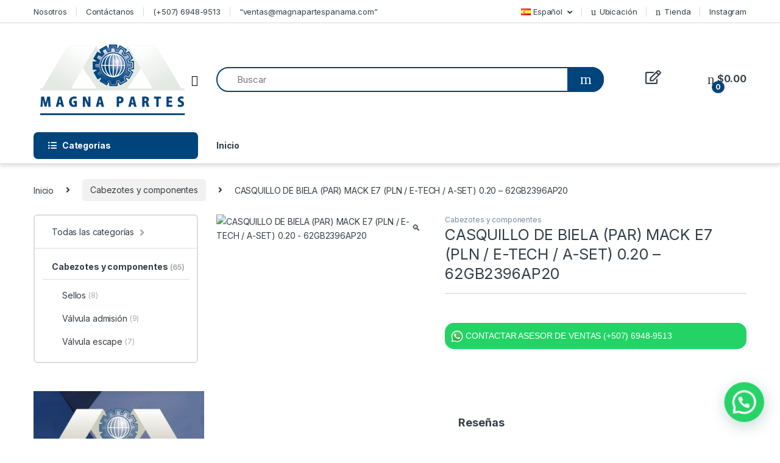

--- FILE ---
content_type: text/html; charset=UTF-8
request_url: https://magnapartespanama.com/producto/casquillo-de-biela-par-mack-e7-pln-e-tech-a-set-0-20-62gb2396ap20/
body_size: 57304
content:
<!DOCTYPE html>
<html lang="es-ES">
<head>
<meta charset="UTF-8">
<meta name="viewport" content="width=device-width, initial-scale=1">
<link rel="profile" href="http://gmpg.org/xfn/11">
<link rel="pingback" href="https://magnapartespanama.com/xmlrpc.php">

				<script>document.documentElement.className = document.documentElement.className + ' yes-js js_active js'</script>
			<title>CASQUILLO DE BIELA (PAR) MACK E7 (PLN / E-TECH / A-SET) 0.20 &#8211; 62GB2396AP20 &#8211; Magna Partes Panamá</title>
<meta name='robots' content='max-image-preview:large' />
	<style>img:is([sizes="auto" i], [sizes^="auto," i]) { contain-intrinsic-size: 3000px 1500px }</style>
	<link rel="alternate" href="https://magnapartespanama.com/producto/casquillo-de-biela-par-mack-e7-pln-e-tech-a-set-0-20-62gb2396ap20/" hreflang="es" />
<link rel="alternate" href="https://magnapartespanama.com/en/producto/connecting-rod-bushing-pair-mack-e7-pln-e-tech-a-set-0-20-62gb2396ap20/" hreflang="en" />
<script>window._wca = window._wca || [];</script>
<link rel='dns-prefetch' href='//stats.wp.com' />
<link rel='dns-prefetch' href='//fonts.googleapis.com' />
<link rel="alternate" type="application/rss+xml" title="Magna Partes Panamá &raquo; Feed" href="https://magnapartespanama.com/feed/" />
<link rel="alternate" type="application/rss+xml" title="Magna Partes Panamá &raquo; Feed de los comentarios" href="https://magnapartespanama.com/comments/feed/" />
<link rel="alternate" type="application/rss+xml" title="Magna Partes Panamá &raquo; Comentario CASQUILLO DE BIELA (PAR) MACK E7 (PLN / E-TECH / A-SET) 0.20 &#8211; 62GB2396AP20 del feed" href="https://magnapartespanama.com/producto/casquillo-de-biela-par-mack-e7-pln-e-tech-a-set-0-20-62gb2396ap20/feed/" />
<script type="text/javascript">
/* <![CDATA[ */
window._wpemojiSettings = {"baseUrl":"https:\/\/s.w.org\/images\/core\/emoji\/15.1.0\/72x72\/","ext":".png","svgUrl":"https:\/\/s.w.org\/images\/core\/emoji\/15.1.0\/svg\/","svgExt":".svg","source":{"concatemoji":"https:\/\/magnapartespanama.com\/wp-includes\/js\/wp-emoji-release.min.js?ver=6.8.1"}};
/*! This file is auto-generated */
!function(i,n){var o,s,e;function c(e){try{var t={supportTests:e,timestamp:(new Date).valueOf()};sessionStorage.setItem(o,JSON.stringify(t))}catch(e){}}function p(e,t,n){e.clearRect(0,0,e.canvas.width,e.canvas.height),e.fillText(t,0,0);var t=new Uint32Array(e.getImageData(0,0,e.canvas.width,e.canvas.height).data),r=(e.clearRect(0,0,e.canvas.width,e.canvas.height),e.fillText(n,0,0),new Uint32Array(e.getImageData(0,0,e.canvas.width,e.canvas.height).data));return t.every(function(e,t){return e===r[t]})}function u(e,t,n){switch(t){case"flag":return n(e,"\ud83c\udff3\ufe0f\u200d\u26a7\ufe0f","\ud83c\udff3\ufe0f\u200b\u26a7\ufe0f")?!1:!n(e,"\ud83c\uddfa\ud83c\uddf3","\ud83c\uddfa\u200b\ud83c\uddf3")&&!n(e,"\ud83c\udff4\udb40\udc67\udb40\udc62\udb40\udc65\udb40\udc6e\udb40\udc67\udb40\udc7f","\ud83c\udff4\u200b\udb40\udc67\u200b\udb40\udc62\u200b\udb40\udc65\u200b\udb40\udc6e\u200b\udb40\udc67\u200b\udb40\udc7f");case"emoji":return!n(e,"\ud83d\udc26\u200d\ud83d\udd25","\ud83d\udc26\u200b\ud83d\udd25")}return!1}function f(e,t,n){var r="undefined"!=typeof WorkerGlobalScope&&self instanceof WorkerGlobalScope?new OffscreenCanvas(300,150):i.createElement("canvas"),a=r.getContext("2d",{willReadFrequently:!0}),o=(a.textBaseline="top",a.font="600 32px Arial",{});return e.forEach(function(e){o[e]=t(a,e,n)}),o}function t(e){var t=i.createElement("script");t.src=e,t.defer=!0,i.head.appendChild(t)}"undefined"!=typeof Promise&&(o="wpEmojiSettingsSupports",s=["flag","emoji"],n.supports={everything:!0,everythingExceptFlag:!0},e=new Promise(function(e){i.addEventListener("DOMContentLoaded",e,{once:!0})}),new Promise(function(t){var n=function(){try{var e=JSON.parse(sessionStorage.getItem(o));if("object"==typeof e&&"number"==typeof e.timestamp&&(new Date).valueOf()<e.timestamp+604800&&"object"==typeof e.supportTests)return e.supportTests}catch(e){}return null}();if(!n){if("undefined"!=typeof Worker&&"undefined"!=typeof OffscreenCanvas&&"undefined"!=typeof URL&&URL.createObjectURL&&"undefined"!=typeof Blob)try{var e="postMessage("+f.toString()+"("+[JSON.stringify(s),u.toString(),p.toString()].join(",")+"));",r=new Blob([e],{type:"text/javascript"}),a=new Worker(URL.createObjectURL(r),{name:"wpTestEmojiSupports"});return void(a.onmessage=function(e){c(n=e.data),a.terminate(),t(n)})}catch(e){}c(n=f(s,u,p))}t(n)}).then(function(e){for(var t in e)n.supports[t]=e[t],n.supports.everything=n.supports.everything&&n.supports[t],"flag"!==t&&(n.supports.everythingExceptFlag=n.supports.everythingExceptFlag&&n.supports[t]);n.supports.everythingExceptFlag=n.supports.everythingExceptFlag&&!n.supports.flag,n.DOMReady=!1,n.readyCallback=function(){n.DOMReady=!0}}).then(function(){return e}).then(function(){var e;n.supports.everything||(n.readyCallback(),(e=n.source||{}).concatemoji?t(e.concatemoji):e.wpemoji&&e.twemoji&&(t(e.twemoji),t(e.wpemoji)))}))}((window,document),window._wpemojiSettings);
/* ]]> */
</script>

<style id='wp-emoji-styles-inline-css' type='text/css'>

	img.wp-smiley, img.emoji {
		display: inline !important;
		border: none !important;
		box-shadow: none !important;
		height: 1em !important;
		width: 1em !important;
		margin: 0 0.07em !important;
		vertical-align: -0.1em !important;
		background: none !important;
		padding: 0 !important;
	}
</style>
<link rel='stylesheet' id='wp-block-library-css' href='https://magnapartespanama.com/wp-includes/css/dist/block-library/style.min.css?ver=6.8.1' type='text/css' media='all' />
<style id='classic-theme-styles-inline-css' type='text/css'>
/*! This file is auto-generated */
.wp-block-button__link{color:#fff;background-color:#32373c;border-radius:9999px;box-shadow:none;text-decoration:none;padding:calc(.667em + 2px) calc(1.333em + 2px);font-size:1.125em}.wp-block-file__button{background:#32373c;color:#fff;text-decoration:none}
</style>
<link rel='stylesheet' id='mediaelement-css' href='https://magnapartespanama.com/wp-includes/js/mediaelement/mediaelementplayer-legacy.min.css?ver=4.2.17' type='text/css' media='all' />
<link rel='stylesheet' id='wp-mediaelement-css' href='https://magnapartespanama.com/wp-includes/js/mediaelement/wp-mediaelement.min.css?ver=6.8.1' type='text/css' media='all' />
<style id='jetpack-sharing-buttons-style-inline-css' type='text/css'>
.jetpack-sharing-buttons__services-list{display:flex;flex-direction:row;flex-wrap:wrap;gap:0;list-style-type:none;margin:5px;padding:0}.jetpack-sharing-buttons__services-list.has-small-icon-size{font-size:12px}.jetpack-sharing-buttons__services-list.has-normal-icon-size{font-size:16px}.jetpack-sharing-buttons__services-list.has-large-icon-size{font-size:24px}.jetpack-sharing-buttons__services-list.has-huge-icon-size{font-size:36px}@media print{.jetpack-sharing-buttons__services-list{display:none!important}}.editor-styles-wrapper .wp-block-jetpack-sharing-buttons{gap:0;padding-inline-start:0}ul.jetpack-sharing-buttons__services-list.has-background{padding:1.25em 2.375em}
</style>
<style id='joinchat-button-style-inline-css' type='text/css'>
.wp-block-joinchat-button{border:none!important;text-align:center}.wp-block-joinchat-button figure{display:table;margin:0 auto;padding:0}.wp-block-joinchat-button figcaption{font:normal normal 400 .6em/2em var(--wp--preset--font-family--system-font,sans-serif);margin:0;padding:0}.wp-block-joinchat-button .joinchat-button__qr{background-color:#fff;border:6px solid #25d366;border-radius:30px;box-sizing:content-box;display:block;height:200px;margin:auto;overflow:hidden;padding:10px;width:200px}.wp-block-joinchat-button .joinchat-button__qr canvas,.wp-block-joinchat-button .joinchat-button__qr img{display:block;margin:auto}.wp-block-joinchat-button .joinchat-button__link{align-items:center;background-color:#25d366;border:6px solid #25d366;border-radius:30px;display:inline-flex;flex-flow:row nowrap;justify-content:center;line-height:1.25em;margin:0 auto;text-decoration:none}.wp-block-joinchat-button .joinchat-button__link:before{background:transparent var(--joinchat-ico) no-repeat center;background-size:100%;content:"";display:block;height:1.5em;margin:-.75em .75em -.75em 0;width:1.5em}.wp-block-joinchat-button figure+.joinchat-button__link{margin-top:10px}@media (orientation:landscape)and (min-height:481px),(orientation:portrait)and (min-width:481px){.wp-block-joinchat-button.joinchat-button--qr-only figure+.joinchat-button__link{display:none}}@media (max-width:480px),(orientation:landscape)and (max-height:480px){.wp-block-joinchat-button figure{display:none}}

</style>
<style id='global-styles-inline-css' type='text/css'>
:root{--wp--preset--aspect-ratio--square: 1;--wp--preset--aspect-ratio--4-3: 4/3;--wp--preset--aspect-ratio--3-4: 3/4;--wp--preset--aspect-ratio--3-2: 3/2;--wp--preset--aspect-ratio--2-3: 2/3;--wp--preset--aspect-ratio--16-9: 16/9;--wp--preset--aspect-ratio--9-16: 9/16;--wp--preset--color--black: #000000;--wp--preset--color--cyan-bluish-gray: #abb8c3;--wp--preset--color--white: #ffffff;--wp--preset--color--pale-pink: #f78da7;--wp--preset--color--vivid-red: #cf2e2e;--wp--preset--color--luminous-vivid-orange: #ff6900;--wp--preset--color--luminous-vivid-amber: #fcb900;--wp--preset--color--light-green-cyan: #7bdcb5;--wp--preset--color--vivid-green-cyan: #00d084;--wp--preset--color--pale-cyan-blue: #8ed1fc;--wp--preset--color--vivid-cyan-blue: #0693e3;--wp--preset--color--vivid-purple: #9b51e0;--wp--preset--gradient--vivid-cyan-blue-to-vivid-purple: linear-gradient(135deg,rgba(6,147,227,1) 0%,rgb(155,81,224) 100%);--wp--preset--gradient--light-green-cyan-to-vivid-green-cyan: linear-gradient(135deg,rgb(122,220,180) 0%,rgb(0,208,130) 100%);--wp--preset--gradient--luminous-vivid-amber-to-luminous-vivid-orange: linear-gradient(135deg,rgba(252,185,0,1) 0%,rgba(255,105,0,1) 100%);--wp--preset--gradient--luminous-vivid-orange-to-vivid-red: linear-gradient(135deg,rgba(255,105,0,1) 0%,rgb(207,46,46) 100%);--wp--preset--gradient--very-light-gray-to-cyan-bluish-gray: linear-gradient(135deg,rgb(238,238,238) 0%,rgb(169,184,195) 100%);--wp--preset--gradient--cool-to-warm-spectrum: linear-gradient(135deg,rgb(74,234,220) 0%,rgb(151,120,209) 20%,rgb(207,42,186) 40%,rgb(238,44,130) 60%,rgb(251,105,98) 80%,rgb(254,248,76) 100%);--wp--preset--gradient--blush-light-purple: linear-gradient(135deg,rgb(255,206,236) 0%,rgb(152,150,240) 100%);--wp--preset--gradient--blush-bordeaux: linear-gradient(135deg,rgb(254,205,165) 0%,rgb(254,45,45) 50%,rgb(107,0,62) 100%);--wp--preset--gradient--luminous-dusk: linear-gradient(135deg,rgb(255,203,112) 0%,rgb(199,81,192) 50%,rgb(65,88,208) 100%);--wp--preset--gradient--pale-ocean: linear-gradient(135deg,rgb(255,245,203) 0%,rgb(182,227,212) 50%,rgb(51,167,181) 100%);--wp--preset--gradient--electric-grass: linear-gradient(135deg,rgb(202,248,128) 0%,rgb(113,206,126) 100%);--wp--preset--gradient--midnight: linear-gradient(135deg,rgb(2,3,129) 0%,rgb(40,116,252) 100%);--wp--preset--font-size--small: 13px;--wp--preset--font-size--medium: 20px;--wp--preset--font-size--large: 36px;--wp--preset--font-size--x-large: 42px;--wp--preset--spacing--20: 0.44rem;--wp--preset--spacing--30: 0.67rem;--wp--preset--spacing--40: 1rem;--wp--preset--spacing--50: 1.5rem;--wp--preset--spacing--60: 2.25rem;--wp--preset--spacing--70: 3.38rem;--wp--preset--spacing--80: 5.06rem;--wp--preset--shadow--natural: 6px 6px 9px rgba(0, 0, 0, 0.2);--wp--preset--shadow--deep: 12px 12px 50px rgba(0, 0, 0, 0.4);--wp--preset--shadow--sharp: 6px 6px 0px rgba(0, 0, 0, 0.2);--wp--preset--shadow--outlined: 6px 6px 0px -3px rgba(255, 255, 255, 1), 6px 6px rgba(0, 0, 0, 1);--wp--preset--shadow--crisp: 6px 6px 0px rgba(0, 0, 0, 1);}:where(.is-layout-flex){gap: 0.5em;}:where(.is-layout-grid){gap: 0.5em;}body .is-layout-flex{display: flex;}.is-layout-flex{flex-wrap: wrap;align-items: center;}.is-layout-flex > :is(*, div){margin: 0;}body .is-layout-grid{display: grid;}.is-layout-grid > :is(*, div){margin: 0;}:where(.wp-block-columns.is-layout-flex){gap: 2em;}:where(.wp-block-columns.is-layout-grid){gap: 2em;}:where(.wp-block-post-template.is-layout-flex){gap: 1.25em;}:where(.wp-block-post-template.is-layout-grid){gap: 1.25em;}.has-black-color{color: var(--wp--preset--color--black) !important;}.has-cyan-bluish-gray-color{color: var(--wp--preset--color--cyan-bluish-gray) !important;}.has-white-color{color: var(--wp--preset--color--white) !important;}.has-pale-pink-color{color: var(--wp--preset--color--pale-pink) !important;}.has-vivid-red-color{color: var(--wp--preset--color--vivid-red) !important;}.has-luminous-vivid-orange-color{color: var(--wp--preset--color--luminous-vivid-orange) !important;}.has-luminous-vivid-amber-color{color: var(--wp--preset--color--luminous-vivid-amber) !important;}.has-light-green-cyan-color{color: var(--wp--preset--color--light-green-cyan) !important;}.has-vivid-green-cyan-color{color: var(--wp--preset--color--vivid-green-cyan) !important;}.has-pale-cyan-blue-color{color: var(--wp--preset--color--pale-cyan-blue) !important;}.has-vivid-cyan-blue-color{color: var(--wp--preset--color--vivid-cyan-blue) !important;}.has-vivid-purple-color{color: var(--wp--preset--color--vivid-purple) !important;}.has-black-background-color{background-color: var(--wp--preset--color--black) !important;}.has-cyan-bluish-gray-background-color{background-color: var(--wp--preset--color--cyan-bluish-gray) !important;}.has-white-background-color{background-color: var(--wp--preset--color--white) !important;}.has-pale-pink-background-color{background-color: var(--wp--preset--color--pale-pink) !important;}.has-vivid-red-background-color{background-color: var(--wp--preset--color--vivid-red) !important;}.has-luminous-vivid-orange-background-color{background-color: var(--wp--preset--color--luminous-vivid-orange) !important;}.has-luminous-vivid-amber-background-color{background-color: var(--wp--preset--color--luminous-vivid-amber) !important;}.has-light-green-cyan-background-color{background-color: var(--wp--preset--color--light-green-cyan) !important;}.has-vivid-green-cyan-background-color{background-color: var(--wp--preset--color--vivid-green-cyan) !important;}.has-pale-cyan-blue-background-color{background-color: var(--wp--preset--color--pale-cyan-blue) !important;}.has-vivid-cyan-blue-background-color{background-color: var(--wp--preset--color--vivid-cyan-blue) !important;}.has-vivid-purple-background-color{background-color: var(--wp--preset--color--vivid-purple) !important;}.has-black-border-color{border-color: var(--wp--preset--color--black) !important;}.has-cyan-bluish-gray-border-color{border-color: var(--wp--preset--color--cyan-bluish-gray) !important;}.has-white-border-color{border-color: var(--wp--preset--color--white) !important;}.has-pale-pink-border-color{border-color: var(--wp--preset--color--pale-pink) !important;}.has-vivid-red-border-color{border-color: var(--wp--preset--color--vivid-red) !important;}.has-luminous-vivid-orange-border-color{border-color: var(--wp--preset--color--luminous-vivid-orange) !important;}.has-luminous-vivid-amber-border-color{border-color: var(--wp--preset--color--luminous-vivid-amber) !important;}.has-light-green-cyan-border-color{border-color: var(--wp--preset--color--light-green-cyan) !important;}.has-vivid-green-cyan-border-color{border-color: var(--wp--preset--color--vivid-green-cyan) !important;}.has-pale-cyan-blue-border-color{border-color: var(--wp--preset--color--pale-cyan-blue) !important;}.has-vivid-cyan-blue-border-color{border-color: var(--wp--preset--color--vivid-cyan-blue) !important;}.has-vivid-purple-border-color{border-color: var(--wp--preset--color--vivid-purple) !important;}.has-vivid-cyan-blue-to-vivid-purple-gradient-background{background: var(--wp--preset--gradient--vivid-cyan-blue-to-vivid-purple) !important;}.has-light-green-cyan-to-vivid-green-cyan-gradient-background{background: var(--wp--preset--gradient--light-green-cyan-to-vivid-green-cyan) !important;}.has-luminous-vivid-amber-to-luminous-vivid-orange-gradient-background{background: var(--wp--preset--gradient--luminous-vivid-amber-to-luminous-vivid-orange) !important;}.has-luminous-vivid-orange-to-vivid-red-gradient-background{background: var(--wp--preset--gradient--luminous-vivid-orange-to-vivid-red) !important;}.has-very-light-gray-to-cyan-bluish-gray-gradient-background{background: var(--wp--preset--gradient--very-light-gray-to-cyan-bluish-gray) !important;}.has-cool-to-warm-spectrum-gradient-background{background: var(--wp--preset--gradient--cool-to-warm-spectrum) !important;}.has-blush-light-purple-gradient-background{background: var(--wp--preset--gradient--blush-light-purple) !important;}.has-blush-bordeaux-gradient-background{background: var(--wp--preset--gradient--blush-bordeaux) !important;}.has-luminous-dusk-gradient-background{background: var(--wp--preset--gradient--luminous-dusk) !important;}.has-pale-ocean-gradient-background{background: var(--wp--preset--gradient--pale-ocean) !important;}.has-electric-grass-gradient-background{background: var(--wp--preset--gradient--electric-grass) !important;}.has-midnight-gradient-background{background: var(--wp--preset--gradient--midnight) !important;}.has-small-font-size{font-size: var(--wp--preset--font-size--small) !important;}.has-medium-font-size{font-size: var(--wp--preset--font-size--medium) !important;}.has-large-font-size{font-size: var(--wp--preset--font-size--large) !important;}.has-x-large-font-size{font-size: var(--wp--preset--font-size--x-large) !important;}
:where(.wp-block-post-template.is-layout-flex){gap: 1.25em;}:where(.wp-block-post-template.is-layout-grid){gap: 1.25em;}
:where(.wp-block-columns.is-layout-flex){gap: 2em;}:where(.wp-block-columns.is-layout-grid){gap: 2em;}
:root :where(.wp-block-pullquote){font-size: 1.5em;line-height: 1.6;}
</style>
<link rel='stylesheet' id='mas-wc-brands-style-css' href='https://magnapartespanama.com/wp-content/plugins/mas-woocommerce-brands/assets/css/style.css?ver=1.1.0' type='text/css' media='all' />
<link rel='stylesheet' id='photoswipe-css' href='https://magnapartespanama.com/wp-content/plugins/woocommerce/assets/css/photoswipe/photoswipe.min.css?ver=9.9.6' type='text/css' media='all' />
<link rel='stylesheet' id='photoswipe-default-skin-css' href='https://magnapartespanama.com/wp-content/plugins/woocommerce/assets/css/photoswipe/default-skin/default-skin.min.css?ver=9.9.6' type='text/css' media='all' />
<style id='woocommerce-inline-inline-css' type='text/css'>
.woocommerce form .form-row .required { visibility: visible; }
</style>
<link rel='stylesheet' id='aws-style-css' href='https://magnapartespanama.com/wp-content/plugins/advanced-woo-search/assets/css/common.min.css?ver=3.36' type='text/css' media='all' />
<link rel='stylesheet' id='wa_order_style-css' href='https://magnapartespanama.com/wp-content/plugins/oneclick-whatsapp-order/assets/css/main-style.css?ver=1.0.7' type='text/css' media='all' />
<link rel='stylesheet' id='brands-styles-css' href='https://magnapartespanama.com/wp-content/plugins/woocommerce/assets/css/brands.css?ver=9.9.6' type='text/css' media='all' />
<link rel='stylesheet' id='electro-fonts-css' href='https://fonts.googleapis.com/css2?family=Inter:wght@300;400;600;700&#038;display=swap' type='text/css' media='all' />
<link rel='stylesheet' id='font-electro-css' href='https://magnapartespanama.com/wp-content/themes/electro/assets/css/font-electro.css?ver=3.3.1' type='text/css' media='all' />
<link rel='stylesheet' id='fontawesome-css' href='https://magnapartespanama.com/wp-content/themes/electro/assets/vendor/fontawesome/css/all.min.css?ver=3.3.1' type='text/css' media='all' />
<link rel='stylesheet' id='animate-css-css' href='https://magnapartespanama.com/wp-content/themes/electro/assets/vendor/animate.css/animate.min.css?ver=3.3.1' type='text/css' media='all' />
<link rel='stylesheet' id='electro-style-css' href='https://magnapartespanama.com/wp-content/themes/electro/style.min.css?ver=3.3.1' type='text/css' media='all' />
<script type="text/javascript" src="https://magnapartespanama.com/wp-includes/js/jquery/jquery.min.js?ver=3.7.1" id="jquery-core-js"></script>
<script type="text/javascript" src="https://magnapartespanama.com/wp-includes/js/jquery/jquery-migrate.min.js?ver=3.4.1" id="jquery-migrate-js"></script>
<script type="text/javascript" src="https://magnapartespanama.com/wp-content/plugins/woocommerce/assets/js/jquery-blockui/jquery.blockUI.min.js?ver=2.7.0-wc.9.9.6" id="jquery-blockui-js" defer="defer" data-wp-strategy="defer"></script>
<script type="text/javascript" id="wc-add-to-cart-js-extra">
/* <![CDATA[ */
var wc_add_to_cart_params = {"ajax_url":"\/wp-admin\/admin-ajax.php","wc_ajax_url":"\/?wc-ajax=%%endpoint%%","i18n_view_cart":"Ver carrito","cart_url":"https:\/\/magnapartespanama.com\/carrito\/","is_cart":"","cart_redirect_after_add":"no"};
/* ]]> */
</script>
<script type="text/javascript" src="https://magnapartespanama.com/wp-content/plugins/woocommerce/assets/js/frontend/add-to-cart.min.js?ver=9.9.6" id="wc-add-to-cart-js" defer="defer" data-wp-strategy="defer"></script>
<script type="text/javascript" src="https://magnapartespanama.com/wp-content/plugins/woocommerce/assets/js/zoom/jquery.zoom.min.js?ver=1.7.21-wc.9.9.6" id="zoom-js" defer="defer" data-wp-strategy="defer"></script>
<script type="text/javascript" src="https://magnapartespanama.com/wp-content/plugins/woocommerce/assets/js/flexslider/jquery.flexslider.min.js?ver=2.7.2-wc.9.9.6" id="flexslider-js" defer="defer" data-wp-strategy="defer"></script>
<script type="text/javascript" src="https://magnapartespanama.com/wp-content/plugins/woocommerce/assets/js/photoswipe/photoswipe.min.js?ver=4.1.1-wc.9.9.6" id="photoswipe-js" defer="defer" data-wp-strategy="defer"></script>
<script type="text/javascript" src="https://magnapartespanama.com/wp-content/plugins/woocommerce/assets/js/photoswipe/photoswipe-ui-default.min.js?ver=4.1.1-wc.9.9.6" id="photoswipe-ui-default-js" defer="defer" data-wp-strategy="defer"></script>
<script type="text/javascript" id="wc-single-product-js-extra">
/* <![CDATA[ */
var wc_single_product_params = {"i18n_required_rating_text":"Por favor elige una puntuaci\u00f3n","i18n_rating_options":["1 de 5 estrellas","2 de 5 estrellas","3 de 5 estrellas","4 de 5 estrellas","5 de 5 estrellas"],"i18n_product_gallery_trigger_text":"Ver galer\u00eda de im\u00e1genes a pantalla completa","review_rating_required":"yes","flexslider":{"rtl":false,"animation":"slide","smoothHeight":true,"directionNav":false,"controlNav":true,"slideshow":false,"animationSpeed":500,"animationLoop":false,"allowOneSlide":false},"zoom_enabled":"1","zoom_options":[],"photoswipe_enabled":"1","photoswipe_options":{"shareEl":false,"closeOnScroll":false,"history":false,"hideAnimationDuration":0,"showAnimationDuration":0},"flexslider_enabled":"1"};
/* ]]> */
</script>
<script type="text/javascript" src="https://magnapartespanama.com/wp-content/plugins/woocommerce/assets/js/frontend/single-product.min.js?ver=9.9.6" id="wc-single-product-js" defer="defer" data-wp-strategy="defer"></script>
<script type="text/javascript" src="https://magnapartespanama.com/wp-content/plugins/woocommerce/assets/js/js-cookie/js.cookie.min.js?ver=2.1.4-wc.9.9.6" id="js-cookie-js" defer="defer" data-wp-strategy="defer"></script>
<script type="text/javascript" id="woocommerce-js-extra">
/* <![CDATA[ */
var woocommerce_params = {"ajax_url":"\/wp-admin\/admin-ajax.php","wc_ajax_url":"\/?wc-ajax=%%endpoint%%","i18n_password_show":"Mostrar contrase\u00f1a","i18n_password_hide":"Ocultar contrase\u00f1a"};
/* ]]> */
</script>
<script type="text/javascript" src="https://magnapartespanama.com/wp-content/plugins/woocommerce/assets/js/frontend/woocommerce.min.js?ver=9.9.6" id="woocommerce-js" defer="defer" data-wp-strategy="defer"></script>
<script type="text/javascript" src="https://stats.wp.com/s-202603.js" id="woocommerce-analytics-js" defer="defer" data-wp-strategy="defer"></script>
<link rel="https://api.w.org/" href="https://magnapartespanama.com/wp-json/" /><link rel="alternate" title="JSON" type="application/json" href="https://magnapartespanama.com/wp-json/wp/v2/product/10027" /><link rel="EditURI" type="application/rsd+xml" title="RSD" href="https://magnapartespanama.com/xmlrpc.php?rsd" />
<meta name="generator" content="WordPress 6.8.1" />
<meta name="generator" content="WooCommerce 9.9.6" />
<link rel="canonical" href="https://magnapartespanama.com/producto/casquillo-de-biela-par-mack-e7-pln-e-tech-a-set-0-20-62gb2396ap20/" />
<link rel='shortlink' href='https://magnapartespanama.com/?p=10027' />
<link rel="alternate" title="oEmbed (JSON)" type="application/json+oembed" href="https://magnapartespanama.com/wp-json/oembed/1.0/embed?url=https%3A%2F%2Fmagnapartespanama.com%2Fproducto%2Fcasquillo-de-biela-par-mack-e7-pln-e-tech-a-set-0-20-62gb2396ap20%2F" />
<link rel="alternate" title="oEmbed (XML)" type="text/xml+oembed" href="https://magnapartespanama.com/wp-json/oembed/1.0/embed?url=https%3A%2F%2Fmagnapartespanama.com%2Fproducto%2Fcasquillo-de-biela-par-mack-e7-pln-e-tech-a-set-0-20-62gb2396ap20%2F&#038;format=xml" />
<meta name="generator" content="Redux 4.5.7" />		<style>
			#sendbtn,
			#sendbtn2,
			.wa-order-button,
			.gdpr_wa_button_input {
				background-color: rgba(37, 211, 102, 1) !important;
				color: rgba(255, 255, 255, 1) !important;
			}

			#sendbtn:hover,
			#sendbtn2:hover,
			.wa-order-button:hover,
			.gdpr_wa_button_input:hover {
				background-color: rgba(37, 211, 102, 1) !important;
				color: rgba(255, 255, 255, 1) !important;
			}
		</style>
		<style>
		#sendbtn,
		#sendbtn2,
		.wa-order-button,
		.gdpr_wa_button_input,
		a.wa-order-checkout,
		a.wa-order-thankyou,
		.shortcode_wa_button,
		.shortcode_wa_button_nt,
		.floating_button {
			-webkit-box-shadow: inset px px px px  !important;
			-moz-box-shadow: inset px px px px  !important;
			box-shadow: inset px px px px  !important;
		}

		#sendbtn:hover,
		#sendbtn2:hover,
		.wa-order-button:hover,
		.gdpr_wa_button_input:hover,
		a.wa-order-checkout:hover,
		a.wa-order-thankyou:hover,
		.shortcode_wa_button:hover,
		.shortcode_wa_button_nt:hover,
		.floating_button:hover {
			-webkit-box-shadow: inset px px px px  !important;
			-moz-box-shadow: inset px px px px  !important;
			box-shadow: inset px px px px  !important;
		}
	</style>
<style>
            .wa-order-button-under-atc,
            .wa-order-button-shortdesc,
            .wa-order-button-after-atc {
                margin: px px px px !important;
            }
        </style><style>
            .wa-order-button-under-atc,
            .wa-order-button-shortdesc,
            .wa-order-button {
                padding: px px px px !important;
            }
        </style>	<style>img#wpstats{display:none}</style>
			<noscript><style>.woocommerce-product-gallery{ opacity: 1 !important; }</style></noscript>
	<meta name="generator" content="Elementor 3.29.2; features: additional_custom_breakpoints, e_local_google_fonts; settings: css_print_method-external, google_font-enabled, font_display-auto">
			<style>
				.e-con.e-parent:nth-of-type(n+4):not(.e-lazyloaded):not(.e-no-lazyload),
				.e-con.e-parent:nth-of-type(n+4):not(.e-lazyloaded):not(.e-no-lazyload) * {
					background-image: none !important;
				}
				@media screen and (max-height: 1024px) {
					.e-con.e-parent:nth-of-type(n+3):not(.e-lazyloaded):not(.e-no-lazyload),
					.e-con.e-parent:nth-of-type(n+3):not(.e-lazyloaded):not(.e-no-lazyload) * {
						background-image: none !important;
					}
				}
				@media screen and (max-height: 640px) {
					.e-con.e-parent:nth-of-type(n+2):not(.e-lazyloaded):not(.e-no-lazyload),
					.e-con.e-parent:nth-of-type(n+2):not(.e-lazyloaded):not(.e-no-lazyload) * {
						background-image: none !important;
					}
				}
			</style>
			<meta name="generator" content="Powered by Slider Revolution 6.6.2 - responsive, Mobile-Friendly Slider Plugin for WordPress with comfortable drag and drop interface." />
<link rel="icon" href="https://magnapartespanama.com/wp-content/uploads/Favicon-64x64.jpeg" sizes="32x32" />
<link rel="icon" href="https://magnapartespanama.com/wp-content/uploads/Favicon.jpeg" sizes="192x192" />
<link rel="apple-touch-icon" href="https://magnapartespanama.com/wp-content/uploads/Favicon.jpeg" />
<meta name="msapplication-TileImage" content="https://magnapartespanama.com/wp-content/uploads/Favicon.jpeg" />
<script>function setREVStartSize(e){
			//window.requestAnimationFrame(function() {
				window.RSIW = window.RSIW===undefined ? window.innerWidth : window.RSIW;
				window.RSIH = window.RSIH===undefined ? window.innerHeight : window.RSIH;
				try {
					var pw = document.getElementById(e.c).parentNode.offsetWidth,
						newh;
					pw = pw===0 || isNaN(pw) || (e.l=="fullwidth" || e.layout=="fullwidth") ? window.RSIW : pw;
					e.tabw = e.tabw===undefined ? 0 : parseInt(e.tabw);
					e.thumbw = e.thumbw===undefined ? 0 : parseInt(e.thumbw);
					e.tabh = e.tabh===undefined ? 0 : parseInt(e.tabh);
					e.thumbh = e.thumbh===undefined ? 0 : parseInt(e.thumbh);
					e.tabhide = e.tabhide===undefined ? 0 : parseInt(e.tabhide);
					e.thumbhide = e.thumbhide===undefined ? 0 : parseInt(e.thumbhide);
					e.mh = e.mh===undefined || e.mh=="" || e.mh==="auto" ? 0 : parseInt(e.mh,0);
					if(e.layout==="fullscreen" || e.l==="fullscreen")
						newh = Math.max(e.mh,window.RSIH);
					else{
						e.gw = Array.isArray(e.gw) ? e.gw : [e.gw];
						for (var i in e.rl) if (e.gw[i]===undefined || e.gw[i]===0) e.gw[i] = e.gw[i-1];
						e.gh = e.el===undefined || e.el==="" || (Array.isArray(e.el) && e.el.length==0)? e.gh : e.el;
						e.gh = Array.isArray(e.gh) ? e.gh : [e.gh];
						for (var i in e.rl) if (e.gh[i]===undefined || e.gh[i]===0) e.gh[i] = e.gh[i-1];
											
						var nl = new Array(e.rl.length),
							ix = 0,
							sl;
						e.tabw = e.tabhide>=pw ? 0 : e.tabw;
						e.thumbw = e.thumbhide>=pw ? 0 : e.thumbw;
						e.tabh = e.tabhide>=pw ? 0 : e.tabh;
						e.thumbh = e.thumbhide>=pw ? 0 : e.thumbh;
						for (var i in e.rl) nl[i] = e.rl[i]<window.RSIW ? 0 : e.rl[i];
						sl = nl[0];
						for (var i in nl) if (sl>nl[i] && nl[i]>0) { sl = nl[i]; ix=i;}
						var m = pw>(e.gw[ix]+e.tabw+e.thumbw) ? 1 : (pw-(e.tabw+e.thumbw)) / (e.gw[ix]);
						newh =  (e.gh[ix] * m) + (e.tabh + e.thumbh);
					}
					var el = document.getElementById(e.c);
					if (el!==null && el) el.style.height = newh+"px";
					el = document.getElementById(e.c+"_wrapper");
					if (el!==null && el) {
						el.style.height = newh+"px";
						el.style.display = "block";
					}
				} catch(e){
					console.log("Failure at Presize of Slider:" + e)
				}
			//});
		  };</script>
<style type="text/css">
        .footer-call-us .call-us-icon i,
        .header-support-info .support-icon i,
        .header-support-inner .support-icon,
        .widget_electro_products_filter .widget_layered_nav li > a:hover::before,
        .widget_electro_products_filter .widget_layered_nav li > a:focus::before,
        .widget_electro_products_filter .widget_product_categories li > a:hover::before,
        .widget_electro_products_filter .widget_product_categories li > a:focus::before,
        .widget_electro_products_filter .widget_layered_nav li.chosen > a::before,
        .widget_electro_products_filter .widget_product_categories li.current-cat > a::before,
        .features-list .media-left i,
        .secondary-nav>.dropdown.open >a::before,
        .secondary-nav>.dropdown.show >a::before,
        p.stars a,
        .top-bar.top-bar-v1 #menu-top-bar-left.nav-inline .menu-item > a i,
        .handheld-footer .handheld-footer-bar .footer-call-us .call-us-text span,
        .footer-v2 .handheld-footer .handheld-footer-bar .footer-call-us .call-us-text span,
        .top-bar .menu-item.customer-support i,
        .header-v13 .primary-nav-menu .nav-inline>.menu-item>a:hover,
        .header-v13 .primary-nav-menu .nav-inline>.dropdown:hover > a,
        .header-v13 .off-canvas-navigation-wrapper .navbar-toggler:hover,
        .header-v13 .off-canvas-navigation-wrapper button:hover,
        .header-v13 .off-canvas-navigation-wrapper.toggled .navbar-toggler:hover,
        .header-v13 .off-canvas-navigation-wrapper.toggled button:hover {
            color: #00447c;
        }

        .header-logo svg ellipse,
        .footer-logo svg ellipse{
            fill:#00447c;
        }

        .primary-nav .nav-inline > .menu-item .dropdown-menu,
        .primary-nav-menu .nav-inline > .menu-item .dropdown-menu,
        .navbar-primary .navbar-nav > .menu-item .dropdown-menu,
        .vertical-menu .menu-item-has-children > .dropdown-menu,
        .departments-menu .menu-item-has-children:hover > .dropdown-menu,
        .top-bar .nav-inline > .menu-item .dropdown-menu,
        .secondary-nav>.dropdown .dropdown-menu,
        .header-v6 .vertical-menu .list-group-item > .dropdown-menu,
        .best-selling-menu .nav-item>ul>li.electro-more-menu-item .dropdown-menu,
        .home-v5-slider .tp-tab.selected .tp-tab-title:before,
        .home-v5-slider .tp-tab.selected .tp-tab-title:after,
        .header-v5 .electro-navigation .departments-menu-v2>.dropdown>.dropdown-menu,
        .product-categories-list-with-header.v2 header .caption .section-title:after,
        .primary-nav-menu .nav-inline >.menu-item .dropdown-menu,
        .dropdown-menu-mini-cart,
        .dropdown-menu-user-account,
        .electro-navbar-primary .nav>.menu-item.menu-item-has-children .dropdown-menu,
        .header-v6 .header-logo-area .departments-menu-v2 .departments-menu-v2-title+.dropdown-menu,
        .departments-menu-v2 .departments-menu-v2-title+.dropdown-menu li.menu-item-has-children .dropdown-menu,
        .secondary-nav-v6 .secondary-nav-v6-inner .sub-menu,
        .secondary-nav-v6 .widget_nav_menu .sub-menu {
            border-top-color: #00447c;
        }

        .columns-6-1 > ul.products > li.product .thumbnails > a:hover,
        .primary-nav .nav-inline .yamm-fw.open > a::before,
        .columns-6-1>ul.products.product-main-6-1 .electro-wc-product-gallery__wrapper .electro-wc-product-gallery__image.flex-active-slide img,
        .single-product .electro-wc-product-gallery .electro-wc-product-gallery__wrapper .electro-wc-product-gallery__image.flex-active-slide img,
        .products-6-1-with-categories-inner .product-main-6-1 .images .thumbnails a:hover,
        .home-v5-slider .tp-tab.selected .tp-tab-title:after,
        .electro-navbar .departments-menu-v2 .departments-menu-v2-title+.dropdown-menu li.menu-item-has-children>.dropdown-menu,
        .product-main-6-1 .thumbnails>a:focus, .product-main-6-1 .thumbnails>a:hover,
        .product-main-6-1 .thumbnails>a:focus, .product-main-6-1 .thumbnails>a:focus,
        .product-main-6-1 .thumbnails>a:focus>img, .product-main-6-1 .thumbnails>a:hover>img,
        .product-main-6-1 .thumbnails>a:focus>img, .product-main-6-1 .thumbnails>a:focus>img {
            border-bottom-color: #00447c;
        }

        .navbar-primary,
        .footer-newsletter,
        .button:hover::before,
        li.product:hover .button::before,
        li.product:hover .added_to_cart::before,
        .owl-item .product:hover .button::before,
        .owl-item .product:hover .added_to_cart::before,
        .widget_price_filter .ui-slider .ui-slider-handle,
        .woocommerce-pagination ul.page-numbers > li a.current,
        .woocommerce-pagination ul.page-numbers > li span.current,
        .pagination ul.page-numbers > li a.current,
        .pagination ul.page-numbers > li span.current,
        .owl-dots .owl-dot.active,
        .products-carousel-tabs .nav-link.active::before,
        .deal-progress .progress-bar,
        .products-2-1-2 .nav-link.active::before,
        .products-4-1-4 .nav-link.active::before,
        .da .da-action > a::after,
        .header-v1 .navbar-search .input-group .btn,
        .header-v3 .navbar-search .input-group .btn,
        .header-v6 .navbar-search .input-group .btn,
        .header-v8 .navbar-search .input-group .btn,
        .header-v9 .navbar-search .input-group .btn,
        .header-v10 .navbar-search .input-group .btn,
        .header-v11 .navbar-search .input-group-btn .btn,
        .vertical-menu > li:first-child,
        .widget.widget_tag_cloud .tagcloud a:hover,
        .widget.widget_tag_cloud .tagcloud a:focus,
        .navbar-mini-cart .cart-items-count,
        .navbar-compare .count,
        .navbar-wishlist .count,
        .wc-tabs > li.active a::before,
        .ec-tabs > li.active a::before,
        .woocommerce-info,
        .woocommerce-noreviews,
        p.no-comments,
        .products-2-1-2 .nav-link:hover::before,
        .products-4-1-4 .nav-link:hover::before,
        .single_add_to_cart_button,
        .section-onsale-product-carousel .onsale-product-carousel .onsale-product .onsale-product-content .deal-cart-button .button,
        .section-onsale-product-carousel .onsale-product-carousel .onsale-product .onsale-product-content .deal-cart-button .added_to_cart,
        .wpb-accordion .vc_tta.vc_general .vc_tta-panel.vc_active .vc_tta-panel-heading .vc_tta-panel-title > a i,
        ul.products > li.product.list-view:not(.list-view-small) .button:hover,
        ul.products > li.product.list-view:not(.list-view-small) .button:focus,
        ul.products > li.product.list-view:not(.list-view-small) .button:active,
        ul.products > li.product.list-view.list-view-small .button:hover::after,
        ul.products > li.product.list-view.list-view-small .button:focus::after,
        ul.products > li.product.list-view.list-view-small .button:active::after,
        .widget_electro_products_carousel_widget .section-products-carousel .owl-nav .owl-prev:hover,
        .widget_electro_products_carousel_widget .section-products-carousel .owl-nav .owl-next:hover,
        .full-color-background .header-v3,
        .full-color-background .header-v4,
        .full-color-background .top-bar,
        .top-bar-v3,
        .pace .pace-progress,
        .electro-handheld-footer-bar ul li a .count,
        .handheld-navigation-wrapper .stuck .navbar-toggler,
        .handheld-navigation-wrapper .stuck button,
        .handheld-navigation-wrapper.toggled .stuck .navbar-toggler,
        .handheld-navigation-wrapper.toggled .stuck button,
        .da .da-action>a::after,
        .demo_store,
        .header-v5 .header-top,
        .handheld-header-v2,
        .handheld-header-v2.stuck,
        #payment .place-order button[type=submit],
        .single-product .product-images-wrapper .woocommerce-product-gallery.electro-carousel-loaded .flex-control-nav li a.flex-active,
        .single-product .product-images-wrapper .electro-wc-product-gallery .flex-control-nav li a.flex-active,
        .single-product .product-images-wrapper .flex-control-nav li a.flex-active,
        .section-onsale-product .savings,
        .section-onsale-product-carousel .savings,
        .columns-6-1>ul.products.product-main-6-1>li.product .electro-wc-product-gallery .flex-control-nav li a.flex-active,
        .products-carousel-tabs-v5 header ul.nav-inline .nav-link.active,
        .products-carousel-tabs-with-deal header ul.nav-inline .nav-link.active,
        section .deals-carousel-inner-block .onsale-product .onsale-product-content .deal-cart-button .added_to_cart,
        section .deals-carousel-inner-block .onsale-product .onsale-product-content .deal-cart-button .button,
        .header-icon-counter,
        .electro-navbar,
        .departments-menu-v2-title,
        section .deals-carousel-inner-block .onsale-product .onsale-product-content .deal-cart-button .added_to_cart,
        section .deals-carousel-inner-block .onsale-product .onsale-product-content .deal-cart-button .button,
        .deal-products-with-featured header,
        .deal-products-with-featured ul.products > li.product.product-featured .savings,
        .mobile-header-v2,
        .mobile-header-v2.stuck,
        .product-categories-list-with-header.v2 header .caption .section-title,
        .product-categories-list-with-header.v2 header .caption .section-title,
        .home-mobile-v2-features-block,
        .show-nav .nav .nav-item.active .nav-link,
        .header-v5,
        .header-v5 .stuck,
        .electro-navbar-primary,
        .navbar-search-input-group .navbar-search-button,
        .da-block .da-action::after,
        .products-6-1 header.show-nav ul.nav .nav-item.active .nav-link,
        ul.products[data-view=list-view].columns-1>li.product .product-loop-footer .button,
        ul.products[data-view=list-view].columns-2>li.product .product-loop-footer .button,
        ul.products[data-view=list-view].columns-3>li.product .product-loop-footer .button,
        ul.products[data-view=list-view].columns-4>li.product .product-loop-footer .button,
        ul.products[data-view=list-view].columns-5>li.product .product-loop-footer .button,
        ul.products[data-view=list-view].columns-6>li.product .product-loop-footer .button,
        ul.products[data-view=list-view].columns-7>li.product .product-loop-footer .button,
        ul.products[data-view=list-view].columns-8>li.product .product-loop-footer .button,
        ul.products[data-view=list-view]>li.product .product-item__footer .add-to-cart-wrap a,
        .products.show-btn>li.product .added_to_cart,
        .products.show-btn>li.product .button,
        .yith-wcqv-button,
        .header-v7 .masthead,
        .header-v10 .secondary-nav-menu,
        section.category-icons-carousel-v2,
        .category-icons-carousel .category a:hover .category-icon,
        .products-carousel-banner-vertical-tabs .banners-tabs>.nav a.active,
        .products-carousel-with-timer .deal-countdown-timer,
        .section-onsale-product-carousel-v9 .onsale-product .deal-countdown-timer,
        .dokan-elector-style-active.store-v1 .profile-frame + .dokan-store-tabs > ul li.active a:after,
        .dokan-elector-style-active.store-v5 .profile-frame + .dokan-store-tabs > ul li.active a:after,
        .aws-container .aws-search-form .aws-search-clear,
        div.wpforms-container-full .wpforms-form input[type=submit],
        div.wpforms-container-full .wpforms-form button[type=submit],
        div.wpforms-container-full .wpforms-form .wpforms-page-button,
        .electro-dark .full-color-background .masthead .navbar-search .input-group .btn,
        .electro-dark .electro-navbar-primary .nav>.menu-item:hover>a,
        .electro-dark .masthead .navbar-search .input-group .btn {
            background-color: #00447c;
        }

        .electro-navbar .departments-menu-v2 .departments-menu-v2-title+.dropdown-menu li.menu-item-has-children>.dropdown-menu,
        .products-carousel-banner-vertical-tabs .banners-tabs>.nav a.active::before {
            border-right-color: #00447c;
        }

        .hero-action-btn:hover {
            background-color: #003f72 !important;
        }

        .hero-action-btn,
        #scrollUp,
        .custom .tp-bullet.selected,
        .home-v1-slider .btn-primary,
        .home-v2-slider .btn-primary,
        .home-v3-slider .btn-primary,
        .electro-dark .show-nav .nav .active .nav-link,
        .electro-dark .full-color-background .masthead .header-icon-counter,
        .electro-dark .full-color-background .masthead .navbar-search .input-group .btn,
        .electro-dark .electro-navbar-primary .nav>.menu-item:hover>a,
        .electro-dark .masthead .navbar-search .input-group .btn,
        .home-v13-hero-search .woocommerce-product-search button {
            background-color: #00447c !important;
        }

        .departments-menu .departments-menu-dropdown,
        .departments-menu .menu-item-has-children > .dropdown-menu,
        .widget_price_filter .ui-slider .ui-slider-handle:last-child,
        section header h1::after,
        section header .h1::after,
        .products-carousel-tabs .nav-link.active::after,
        section.section-product-cards-carousel header ul.nav .active .nav-link,
        section.section-onsale-product,
        section.section-onsale-product-carousel .onsale-product-carousel,
        .products-2-1-2 .nav-link.active::after,
        .products-4-1-4 .nav-link.active::after,
        .products-6-1 header ul.nav .active .nav-link,
        .header-v1 .navbar-search .input-group .form-control,
        .header-v1 .navbar-search .input-group .input-group-addon,
        .header-v1 .navbar-search .input-group .btn,
        .header-v3 .navbar-search .input-group .form-control,
        .header-v3 .navbar-search .input-group .input-group-addon,
        .header-v3 .navbar-search .input-group .btn,
        .header-v6 .navbar-search .input-group .form-control,
        .header-v6 .navbar-search .input-group .input-group-addon,
        .header-v6 .navbar-search .input-group .btn,
        .header-v8 .navbar-search .input-group .form-control,
        .header-v8 .navbar-search .input-group .input-group-addon,
        .header-v8 .navbar-search .input-group .btn,
        .header-v9 .navbar-search .input-group .form-control,
        .header-v9 .navbar-search .input-group .input-group-addon,
        .header-v9 .navbar-search .input-group .btn,
        .header-v10 .navbar-search .input-group .form-control,
        .header-v10 .navbar-search .input-group .input-group-addon,
        .header-v10 .navbar-search .input-group .btn,
        .widget.widget_tag_cloud .tagcloud a:hover,
        .widget.widget_tag_cloud .tagcloud a:focus,
        .navbar-primary .navbar-mini-cart .dropdown-menu-mini-cart,
        .woocommerce-checkout h3::after,
        #customer_login h2::after,
        .customer-login-form h2::after,
        .navbar-primary .navbar-mini-cart .dropdown-menu-mini-cart,
        .woocommerce-edit-address form h3::after,
        .edit-account legend::after,
        .woocommerce-account h2::after,
        .address header.title h3::after,
        .addresses header.title h3::after,
        .woocommerce-order-received h2::after,
        .track-order h2::after,
        .wc-tabs > li.active a::after,
        .ec-tabs > li.active a::after,
        .comments-title::after,
        .comment-reply-title::after,
        .pings-title::after,
        #reviews #comments > h2::after,
        .single-product .woocommerce-tabs ~ div.products > h2::after,
        .single-product .electro-tabs ~ div.products > h2::after,
        .single-product .related>h2::after,
        .single-product .up-sells>h2::after,
        .cart-collaterals h2:not(.woocommerce-loop-product__title)::after,
        .footer-widgets .widget-title:after,
        .sidebar .widget-title::after,
        .sidebar-blog .widget-title::after,
        .contact-page-title::after,
        #reviews:not(.electro-advanced-reviews) #comments > h2::after,
        .cpf-type-range .tm-range-picker .noUi-origin .noUi-handle,
        .widget_electro_products_carousel_widget .section-products-carousel .owl-nav .owl-prev:hover,
        .widget_electro_products_carousel_widget .section-products-carousel .owl-nav .owl-next:hover,
        .wpb-accordion .vc_tta.vc_general .vc_tta-panel.vc_active .vc_tta-panel-heading .vc_tta-panel-title > a i,
        .single-product .woocommerce-tabs+section.products>h2::after,
        #payment .place-order button[type=submit],
        .single-product .electro-tabs+section.products>h2::after,
        .deal-products-carousel .deal-products-carousel-inner .deal-products-timer header .section-title:after,
        .deal-products-carousel .deal-products-carousel-inner .deal-countdown > span,
        .deals-carousel-inner-block .onsale-product .onsale-product-content .deal-countdown > span,
        .home-v5-slider .section-onsale-product-v2 .onsale-product .onsale-product-content .deal-countdown > span,
        .products-with-category-image header ul.nav-inline .active .nav-link,
        .products-6-1-with-categories header ul.nav-inline .active .nav-link,
        .products-carousel-tabs-v5 header ul.nav-inline .nav-link:hover,
        .products-carousel-tabs-with-deal header ul.nav-inline .nav-link:hover,
        section.products-carousel-v5 header .nav-inline .active .nav-link,
        .mobile-header-v1 .site-search .widget.widget_product_search form,
        .mobile-header-v1 .site-search .widget.widget_search form,
        .show-nav .nav .nav-item.active .nav-link,
        .departments-menu-v2 .departments-menu-v2-title+.dropdown-menu,
        .navbar-search-input-group .search-field,
        .navbar-search-input-group .custom-select,
        .products-6-1 header.show-nav ul.nav .nav-item.active .nav-link,
        .header-v1 .aws-container .aws-search-field,
        .header-v3 .aws-container .aws-search-field,
        .header-v6 .aws-container .aws-search-field,
        .header-v8 .aws-container .aws-search-field,
        div.wpforms-container-full .wpforms-form input[type=submit],
        div.wpforms-container-full .wpforms-form button[type=submit],
        div.wpforms-container-full .wpforms-form .wpforms-page-button,
        .electro-dark .electro-navbar .navbar-search .input-group .btn,
        .electro-dark .masthead .navbar-search .input-group .btn,
        .home-v13-vertical-menu .vertical-menu-title .title::after {
            border-color: #00447c;
        }

        @media (min-width: 1480px) {
            .onsale-product-carousel .onsale-product__inner {
        		border-color: #00447c;
        	}
        }

        .widget_price_filter .price_slider_amount .button,
        .dropdown-menu-mini-cart .wc-forward.checkout,
        table.cart .actions .checkout-button,
        .cart-collaterals .cart_totals .wc-proceed-to-checkout a,
        .customer-login-form .button,
        .btn-primary,
        input[type="submit"],
        input.dokan-btn-theme[type="submit"],
        a.dokan-btn-theme, .dokan-btn-theme,
        .sign-in-button,
        .products-carousel-banner-vertical-tabs .banners-tabs .tab-content-inner>a,
        .dokan-store-support-and-follow-wrap .dokan-btn {
          color: #ffffff;
          background-color: #00447c;
          border-color: #00447c;
        }

        .widget_price_filter .price_slider_amount .button:hover,
        .dropdown-menu-mini-cart .wc-forward.checkout:hover,
        table.cart .actions .checkout-button:hover,
        .customer-login-form .button:hover,
        .btn-primary:hover,
        input[type="submit"]:hover,
        input.dokan-btn-theme[type="submit"]:hover,
        a.dokan-btn-theme:hover, .dokan-btn-theme:hover,
        .sign-in-button:hover,
        .products-carousel-banner-vertical-tabs .banners-tabs .tab-content-inner>a:hover,
        .dokan-store-support-and-follow-wrap .dokan-btn:hover {
          color: #fff;
          background-color: #000000;
          border-color: #000000;
        }

        .widget_price_filter .price_slider_amount .button:focus, .widget_price_filter .price_slider_amount .button.focus,
        .dropdown-menu-mini-cart .wc-forward.checkout:focus,
        .dropdown-menu-mini-cart .wc-forward.checkout.focus,
        table.cart .actions .checkout-button:focus,
        table.cart .actions .checkout-button.focus,
        .customer-login-form .button:focus,
        .customer-login-form .button.focus,
        .btn-primary:focus,
        .btn-primary.focus,
        input[type="submit"]:focus,
        input[type="submit"].focus,
        input.dokan-btn-theme[type="submit"]:focus,
        input.dokan-btn-theme[type="submit"].focus,
        a.dokan-btn-theme:focus,
        a.dokan-btn-theme.focus, .dokan-btn-theme:focus, .dokan-btn-theme.focus,
        .sign-in-button:focus,
        .products-carousel-banner-vertical-tabs .banners-tabs .tab-content-inner>a:focus,
        .dokan-store-support-and-follow-wrap .dokan-btn:focus {
          color: #fff;
          background-color: #000000;
          border-color: #000000;
        }

        .widget_price_filter .price_slider_amount .button:active, .widget_price_filter .price_slider_amount .button.active, .open > .widget_price_filter .price_slider_amount .button.dropdown-toggle,
        .dropdown-menu-mini-cart .wc-forward.checkout:active,
        .dropdown-menu-mini-cart .wc-forward.checkout.active, .open >
        .dropdown-menu-mini-cart .wc-forward.checkout.dropdown-toggle,
        table.cart .actions .checkout-button:active,
        table.cart .actions .checkout-button.active, .open >
        table.cart .actions .checkout-button.dropdown-toggle,
        .customer-login-form .button:active,
        .customer-login-form .button.active, .open >
        .customer-login-form .button.dropdown-toggle,
        .btn-primary:active,
        .btn-primary.active, .open >
        .btn-primary.dropdown-toggle,
        input[type="submit"]:active,
        input[type="submit"].active, .open >
        input[type="submit"].dropdown-toggle,
        input.dokan-btn-theme[type="submit"]:active,
        input.dokan-btn-theme[type="submit"].active, .open >
        input.dokan-btn-theme[type="submit"].dropdown-toggle,
        a.dokan-btn-theme:active,
        a.dokan-btn-theme.active, .open >
        a.dokan-btn-theme.dropdown-toggle, .dokan-btn-theme:active, .dokan-btn-theme.active, .open > .dokan-btn-theme.dropdown-toggle {
          color: #ffffff;
          background-color: #000000;
          border-color: #000000;
          background-image: none;
        }

        .widget_price_filter .price_slider_amount .button:active:hover, .widget_price_filter .price_slider_amount .button:active:focus, .widget_price_filter .price_slider_amount .button:active.focus, .widget_price_filter .price_slider_amount .button.active:hover, .widget_price_filter .price_slider_amount .button.active:focus, .widget_price_filter .price_slider_amount .button.active.focus, .open > .widget_price_filter .price_slider_amount .button.dropdown-toggle:hover, .open > .widget_price_filter .price_slider_amount .button.dropdown-toggle:focus, .open > .widget_price_filter .price_slider_amount .button.dropdown-toggle.focus,
        .dropdown-menu-mini-cart .wc-forward.checkout:active:hover,
        .dropdown-menu-mini-cart .wc-forward.checkout:active:focus,
        .dropdown-menu-mini-cart .wc-forward.checkout:active.focus,
        .dropdown-menu-mini-cart .wc-forward.checkout.active:hover,
        .dropdown-menu-mini-cart .wc-forward.checkout.active:focus,
        .dropdown-menu-mini-cart .wc-forward.checkout.active.focus, .open >
        .dropdown-menu-mini-cart .wc-forward.checkout.dropdown-toggle:hover, .open >
        .dropdown-menu-mini-cart .wc-forward.checkout.dropdown-toggle:focus, .open >
        .dropdown-menu-mini-cart .wc-forward.checkout.dropdown-toggle.focus,
        table.cart .actions .checkout-button:active:hover,
        table.cart .actions .checkout-button:active:focus,
        table.cart .actions .checkout-button:active.focus,
        table.cart .actions .checkout-button.active:hover,
        table.cart .actions .checkout-button.active:focus,
        table.cart .actions .checkout-button.active.focus, .open >
        table.cart .actions .checkout-button.dropdown-toggle:hover, .open >
        table.cart .actions .checkout-button.dropdown-toggle:focus, .open >
        table.cart .actions .checkout-button.dropdown-toggle.focus,
        .customer-login-form .button:active:hover,
        .customer-login-form .button:active:focus,
        .customer-login-form .button:active.focus,
        .customer-login-form .button.active:hover,
        .customer-login-form .button.active:focus,
        .customer-login-form .button.active.focus, .open >
        .customer-login-form .button.dropdown-toggle:hover, .open >
        .customer-login-form .button.dropdown-toggle:focus, .open >
        .customer-login-form .button.dropdown-toggle.focus,
        .btn-primary:active:hover,
        .btn-primary:active:focus,
        .btn-primary:active.focus,
        .btn-primary.active:hover,
        .btn-primary.active:focus,
        .btn-primary.active.focus, .open >
        .btn-primary.dropdown-toggle:hover, .open >
        .btn-primary.dropdown-toggle:focus, .open >
        .btn-primary.dropdown-toggle.focus,
        input[type="submit"]:active:hover,
        input[type="submit"]:active:focus,
        input[type="submit"]:active.focus,
        input[type="submit"].active:hover,
        input[type="submit"].active:focus,
        input[type="submit"].active.focus, .open >
        input[type="submit"].dropdown-toggle:hover, .open >
        input[type="submit"].dropdown-toggle:focus, .open >
        input[type="submit"].dropdown-toggle.focus,
        input.dokan-btn-theme[type="submit"]:active:hover,
        input.dokan-btn-theme[type="submit"]:active:focus,
        input.dokan-btn-theme[type="submit"]:active.focus,
        input.dokan-btn-theme[type="submit"].active:hover,
        input.dokan-btn-theme[type="submit"].active:focus,
        input.dokan-btn-theme[type="submit"].active.focus, .open >
        input.dokan-btn-theme[type="submit"].dropdown-toggle:hover, .open >
        input.dokan-btn-theme[type="submit"].dropdown-toggle:focus, .open >
        input.dokan-btn-theme[type="submit"].dropdown-toggle.focus,
        a.dokan-btn-theme:active:hover,
        a.dokan-btn-theme:active:focus,
        a.dokan-btn-theme:active.focus,
        a.dokan-btn-theme.active:hover,
        a.dokan-btn-theme.active:focus,
        a.dokan-btn-theme.active.focus, .open >
        a.dokan-btn-theme.dropdown-toggle:hover, .open >
        a.dokan-btn-theme.dropdown-toggle:focus, .open >
        a.dokan-btn-theme.dropdown-toggle.focus, .dokan-btn-theme:active:hover, .dokan-btn-theme:active:focus, .dokan-btn-theme:active.focus, .dokan-btn-theme.active:hover, .dokan-btn-theme.active:focus, .dokan-btn-theme.active.focus, .open > .dokan-btn-theme.dropdown-toggle:hover, .open > .dokan-btn-theme.dropdown-toggle:focus, .open > .dokan-btn-theme.dropdown-toggle.focus {
          color: #ffffff;
          background-color: #002d52;
          border-color: #00223e;
        }

        .widget_price_filter .price_slider_amount .button.disabled:focus, .widget_price_filter .price_slider_amount .button.disabled.focus, .widget_price_filter .price_slider_amount .button:disabled:focus, .widget_price_filter .price_slider_amount .button:disabled.focus,
        .dropdown-menu-mini-cart .wc-forward.checkout.disabled:focus,
        .dropdown-menu-mini-cart .wc-forward.checkout.disabled.focus,
        .dropdown-menu-mini-cart .wc-forward.checkout:disabled:focus,
        .dropdown-menu-mini-cart .wc-forward.checkout:disabled.focus,
        table.cart .actions .checkout-button.disabled:focus,
        table.cart .actions .checkout-button.disabled.focus,
        table.cart .actions .checkout-button:disabled:focus,
        table.cart .actions .checkout-button:disabled.focus,
        .customer-login-form .button.disabled:focus,
        .customer-login-form .button.disabled.focus,
        .customer-login-form .button:disabled:focus,
        .customer-login-form .button:disabled.focus,
        .btn-primary.disabled:focus,
        .btn-primary.disabled.focus,
        .btn-primary:disabled:focus,
        .btn-primary:disabled.focus,
        input[type="submit"].disabled:focus,
        input[type="submit"].disabled.focus,
        input[type="submit"]:disabled:focus,
        input[type="submit"]:disabled.focus,
        input.dokan-btn-theme[type="submit"].disabled:focus,
        input.dokan-btn-theme[type="submit"].disabled.focus,
        input.dokan-btn-theme[type="submit"]:disabled:focus,
        input.dokan-btn-theme[type="submit"]:disabled.focus,
        a.dokan-btn-theme.disabled:focus,
        a.dokan-btn-theme.disabled.focus,
        a.dokan-btn-theme:disabled:focus,
        a.dokan-btn-theme:disabled.focus, .dokan-btn-theme.disabled:focus, .dokan-btn-theme.disabled.focus, .dokan-btn-theme:disabled:focus, .dokan-btn-theme:disabled.focus {
          background-color: #00447c;
          border-color: #00447c;
        }

        .widget_price_filter .price_slider_amount .button.disabled:hover, .widget_price_filter .price_slider_amount .button:disabled:hover,
        .dropdown-menu-mini-cart .wc-forward.checkout.disabled:hover,
        .dropdown-menu-mini-cart .wc-forward.checkout:disabled:hover,
        table.cart .actions .checkout-button.disabled:hover,
        table.cart .actions .checkout-button:disabled:hover,
        .customer-login-form .button.disabled:hover,
        .customer-login-form .button:disabled:hover,
        .btn-primary.disabled:hover,
        .btn-primary:disabled:hover,
        input[type="submit"].disabled:hover,
        input[type="submit"]:disabled:hover,
        input.dokan-btn-theme[type="submit"].disabled:hover,
        input.dokan-btn-theme[type="submit"]:disabled:hover,
        a.dokan-btn-theme.disabled:hover,
        a.dokan-btn-theme:disabled:hover, .dokan-btn-theme.disabled:hover, .dokan-btn-theme:disabled:hover {
          background-color: #00447c;
          border-color: #00447c;
        }

        .navbar-primary .navbar-nav > .menu-item > a:hover,
        .navbar-primary .navbar-nav > .menu-item > a:focus,
        .electro-navbar-primary .nav>.menu-item>a:focus,
        .electro-navbar-primary .nav>.menu-item>a:hover  {
            background-color: #003f72;
        }

        .navbar-primary .navbar-nav > .menu-item > a {
            border-color: #003f72;
        }

        .full-color-background .navbar-primary,
        .header-v4 .electro-navbar-primary,
        .header-v4 .electro-navbar-primary {
            border-top-color: #003f72;
        }

        .full-color-background .top-bar .nav-inline .menu-item+.menu-item:before {
            color: #003f72;
        }

        .electro-navbar-primary .nav>.menu-item+.menu-item>a,
        .home-mobile-v2-features-block .features-list .feature+.feature .media {
            border-left-color: #003f72;
        }

        .header-v5 .vertical-menu .list-group-item>.dropdown-menu {
            border-top-color: #00447c;
        }

        .single-product div.thumbnails-all .synced a,
        .woocommerce-product-gallery .flex-control-thumbs li img.flex-active,
        .columns-6-1>ul.products.product-main-6-1 .flex-control-thumbs li img.flex-active,
        .products-2-1-2 .nav-link:hover::after,
        .products-4-1-4 .nav-link:hover::after,
        .section-onsale-product-carousel .onsale-product-carousel .onsale-product .onsale-product-thumbnails .images .thumbnails a.current,
        .dokan-elector-style-active.store-v1 .profile-frame + .dokan-store-tabs > ul li.active a,
        .dokan-elector-style-active.store-v5 .profile-frame + .dokan-store-tabs > ul li.active a {
            border-bottom-color: #00447c;
        }

        .home-v1-slider .btn-primary:hover,
        .home-v2-slider .btn-primary:hover,
        .home-v3-slider .btn-primary:hover {
            background-color: #003f72 !important;
        }


        /*........Dokan.......*/

        .dokan-dashboard .dokan-dash-sidebar ul.dokan-dashboard-menu li.active,
        .dokan-dashboard .dokan-dash-sidebar ul.dokan-dashboard-menu li:hover,
        .dokan-dashboard .dokan-dash-sidebar ul.dokan-dashboard-menu li:focus,
        .dokan-dashboard .dokan-dash-sidebar ul.dokan-dashboard-menu li.dokan-common-links a:hover,
        .dokan-dashboard .dokan-dash-sidebar ul.dokan-dashboard-menu li.dokan-common-links a:focus,
        .dokan-dashboard .dokan-dash-sidebar ul.dokan-dashboard-menu li.dokan-common-links a.active,
        .dokan-store .pagination-wrap ul.pagination > li a.current,
        .dokan-store .pagination-wrap ul.pagination > li span.current,
        .dokan-dashboard .pagination-wrap ul.pagination > li a.current,
        .dokan-dashboard .pagination-wrap ul.pagination > li span.current,
        .dokan-pagination-container ul.dokan-pagination > li.active > a,
        .dokan-coupon-content .code:hover,
        .dokan-report-wrap ul.dokan_tabs > li.active a::before,
        .dokan-dashboard-header h1.entry-title span.dokan-right a.dokan-btn.dokan-btn-sm {
            background-color: #00447c;
        }

        .dokan-widget-area .widget .widget-title:after,
        .dokan-report-wrap ul.dokan_tabs > li.active a::after,
        .dokan-dashboard-header h1.entry-title span.dokan-right a.dokan-btn.dokan-btn-sm,
        .dokan-store-sidebar .widget-store-owner .widget-title:after {
            border-color: #00447c;
        }

        .electro-tabs #tab-seller.electro-tab .tab-content ul.list-unstyled li.seller-name span.details a,
        .dokan-dashboard-header h1.entry-title small a,
        .dokan-orders-content .dokan-orders-area .general-details ul.customer-details li a{
            color: #00447c;
        }

        .dokan-dashboard-header h1.entry-title small a:hover,
        .dokan-dashboard-header h1.entry-title small a:focus {
            color: #003f72;
        }

        .dokan-store-support-and-follow-wrap .dokan-btn {
            color: #ffffff!important;
            background-color: #00447c!important;
        }

        .dokan-store-support-and-follow-wrap .dokan-btn:hover {
            color: #ebebeb!important;
            background-color: #003f72!important;
        }

        .header-v1 .navbar-search .input-group .btn,
        .header-v1 .navbar-search .input-group .hero-action-btn,
        .header-v3 .navbar-search .input-group .btn,
        .header-v3 .navbar-search .input-group .hero-action-btn,
        .header-v6 .navbar-search .input-group .btn,
        .header-v8 .navbar-search .input-group .btn,
        .header-v9 .navbar-search .input-group .btn,
        .header-v10 .navbar-search .input-group .btn,
        .navbar-mini-cart .cart-items-count,
        .navbar-compare .count,
        .navbar-wishlist .count,
        .navbar-primary a[data-bs-toggle=dropdown]::after,
        .navbar-primary .navbar-nav .nav-link,
        .vertical-menu>li.list-group-item>a,
        .vertical-menu>li.list-group-item>span,
        .vertical-menu>li.list-group-item.dropdown>a[data-bs-toggle=dropdown-hover],
        .vertical-menu>li.list-group-item.dropdown>a[data-bs-toggle=dropdown],
        .departments-menu>.nav-item .nav-link,
        .customer-login-form .button,
        .dropdown-menu-mini-cart .wc-forward.checkout,
        .widget_price_filter .price_slider_amount .button,
        input[type=submit],
        table.cart .actions .checkout-button,
        .pagination ul.page-numbers>li a.current,
        .pagination ul.page-numbers>li span.current,
        .woocommerce-pagination ul.page-numbers>li a.current,
        .woocommerce-pagination ul.page-numbers>li span.current,
        .footer-newsletter .newsletter-title::before,
        .footer-newsletter .newsletter-marketing-text,
        .footer-newsletter .newsletter-title,
        .top-bar-v3 .nav-inline .menu-item>a,
        .top-bar-v3 .menu-item.customer-support.menu-item>a i,
        .top-bar-v3 .additional-links-label,
        .full-color-background .top-bar .nav-inline .menu-item>a,
        .full-color-background .top-bar .nav-inline .menu-item+.menu-item:before,
        .full-color-background .header-v1 .navbar-nav .nav-link,
        .full-color-background .header-v3 .navbar-nav .nav-link,
        .full-color-background .navbar-primary .navbar-nav>.menu-item>a,
        .full-color-background .navbar-primary .navbar-nav>.menu-item>a:focus,
        .full-color-background .navbar-primary .navbar-nav>.menu-item>a:hover,
        .woocommerce-info,
        .woocommerce-noreviews,
        p.no-comments,
        .woocommerce-info a,
        .woocommerce-info button,
        .woocommerce-noreviews a,
        .woocommerce-noreviews button,
        p.no-comments a,
        p.no-comments button,
        .navbar-primary .navbar-nav > .menu-item >a,
        .navbar-primary .navbar-nav > .menu-item >a:hover,
        .navbar-primary .navbar-nav > .menu-item >a:focus,
        .demo_store,
        .header-v5 .masthead .header-icon>a,
        .header-v4 .masthead .header-icon>a,
        .departments-menu-v2-title,
        .departments-menu-v2-title:focus,
        .departments-menu-v2-title:hover,
        .electro-navbar .header-icon>a,
        .section-onsale-product .savings,
        .section-onsale-product-carousel .savings,
        .electro-navbar-primary .nav>.menu-item>a,
        .header-icon .header-icon-counter,
        .header-v6 .navbar-search .input-group .btn,
        .products-carousel-tabs-v5 header .nav-link.active,
        #payment .place-order .button,
        .deal-products-with-featured header h2,
        .deal-products-with-featured ul.products>li.product.product-featured .savings,
        .deal-products-with-featured header h2:after,
        .deal-products-with-featured header .deal-countdown-timer,
        .deal-products-with-featured header .deal-countdown-timer:before,
        .product-categories-list-with-header.v2 header .caption .section-title,
        .home-mobile-v2-features-block .features-list .media-left i,
        .home-mobile-v2-features-block .features-list .feature,
        .handheld-header-v2 .handheld-header-links .columns-3 a,
        .handheld-header-v2 .off-canvas-navigation-wrapper .navbar-toggler,
        .handheld-header-v2 .off-canvas-navigation-wrapper button,
        .handheld-header-v2 .off-canvas-navigation-wrapper.toggled .navbar-toggler,
        .handheld-header-v2 .off-canvas-navigation-wrapper.toggled button,
        .mobile-header-v2 .handheld-header-links .columns-3 a,
        .mobile-header-v2 .off-canvas-navigation-wrapper .navbar-toggler,
        .mobile-header-v2 .off-canvas-navigation-wrapper button,
        .mobile-header-v2 .off-canvas-navigation-wrapper.toggled .navbar-toggler,
        .mobile-header-v2 .off-canvas-navigation-wrapper.toggled button,
        .mobile-handheld-department ul.nav li a,
        .header-v5 .handheld-header-v2 .handheld-header-links .cart .count,
        .yith-wcqv-button,
        .home-vertical-nav.departments-menu-v2 .vertical-menu-title a,
        .products-carousel-with-timer .deal-countdown-timer,
        .demo_store a,
        div.wpforms-container-full .wpforms-form input[type=submit],
        div.wpforms-container-full .wpforms-form button[type=submit],
        div.wpforms-container-full .wpforms-form .wpforms-page-button,
        .aws-search-form:not(.aws-form-active):not(.aws-processing) .aws-search-clear::after {
            color: #ffffff;
        }

        .woocommerce-info a:focus,
        .woocommerce-info a:hover,
        .woocommerce-info button:focus,
        .woocommerce-info button:hover,
        .woocommerce-noreviews a:focus,
        .woocommerce-noreviews a:hover,
        .woocommerce-noreviews button:focus,
        .woocommerce-noreviews button:hover,
        p.no-comments a:focus,
        p.no-comments a:hover,
        p.no-comments button:focus,
        p.no-comments button:hover,
        .vertical-menu>li.list-group-item.dropdown>a[data-bs-toggle=dropdown-hover]:hover,
        .vertical-menu>li.list-group-item.dropdown>a[data-bs-toggle=dropdown]:hover,
        .vertical-menu>li.list-group-item.dropdown>a[data-bs-toggle=dropdown-hover]:focus,
        .vertical-menu>li.list-group-item.dropdown>a[data-bs-toggle=dropdown]:focus {
            color: #f5f5f5;
        }

        .full-color-background .header-logo path {
            fill:#ffffff;
        }

        .home-v1-slider .btn-primary,
        .home-v2-slider .btn-primary,
        .home-v3-slider .btn-primary,
        .home-v1-slider .btn-primary:hover,
        .home-v2-slider .btn-primary:hover,
        .home-v3-slider .btn-primary:hover,
        .handheld-navigation-wrapper .stuck .navbar-toggler,
        .handheld-navigation-wrapper .stuck button,
        .handheld-navigation-wrapper.toggled .stuck .navbar-toggler,
        .handheld-navigation-wrapper.toggled .stuck button,
        .header-v5 .masthead .header-icon>a:hover,
        .header-v5 .masthead .header-icon>a:focus,
        .header-v5 .masthead .header-logo-area .navbar-toggler,
        .header-v4 .off-canvas-navigation-wrapper .navbar-toggler,
        .header-v4 .off-canvas-navigation-wrapper button,
        .header-v4 .off-canvas-navigation-wrapper.toggled .navbar-toggler,
        .header-v4 .off-canvas-navigation-wrapper.toggled button,
        .products-carousel-tabs-v5 header .nav-link.active,
        .products-carousel-tabs-with-deal header .nav-link.active {
            color: #ffffff !important;
        }

        @media (max-width: 575.98px) {
          .electro-wc-product-gallery .electro-wc-product-gallery__image.flex-active-slide a {
                background-color: #00447c !important;
            }
        }

        @media (max-width: 767px) {
            .show-nav .nav .nav-item.active .nav-link {
                color: #ffffff;
            }
        }</style>		<style type="text/css" id="wp-custom-css">
			.owl-carousel.owl-loaded {
	display: none !important
}


.footer-payment-logo {
	width: 500px
}


.owl-item>.product .button.add_to_cart_button::before, .products>.product .button.add_to_cart_button::before {
	background-color: #003763
}


.fa-rss:before {
	display: none 
}

.ec-user:before {
	display: none
}

.handheld-header-v2 .header-logo img, .mobile-header-v1 .header-logo img, .mobile-header-v2-inner .header-logo img {
    max-width: 130px;
	 display: block;
 margin: 5px auto;
}


.handheld-header-v2 .handheld-header-links>ul li>a::before, .mobile-header-v1 .handheld-header-links>ul li>a::before, .mobile-header-v2-inner .handheld-header-links>ul li>a::before {
	display: none
}

.social-icons-color .fa-instagram {
	display: none
}


.col-md-5 {
	display: none
}


.widget_media_image {
	width: 280px !important;
}

.mb-lg-5 {
	display: none !important
}

.woocommerce-additional-fields {
	display: none 
}



.handheld-footer {
	background-color: #fff;
}

.handheld-footer .handheld-widget-menu .columns {
text-align: center;
  display: flex;
  justify-content: center;
	margin-top: 30px;
}

.mb-0 {
	display: none
}

.handheld-footer .handheld-footer-bar .handheld-footer-bar-inner {
	display: none
}

.handheld-footer {
	border-style: solid;
}

.back-to-top-link {
	display: none !important
}


.button.asesor {
	background-color: #26ab07 !important;
	color: #fff !important;
	font-weight: 700;
  font-size: 1em;
	padding: 12px 12px 12p !important;
}

.button.asesor:hover {
	background-color: #000 !important
}

@media handheld, only screen and (max-width: 767px) {
	.float-start {
		display: none
	}
}

@media handheld, only screen and (max-width: 767px) {
.top-bar .nav-inline .menu-item-5459 {
		display: none
	}
}

@media handheld, only screen and (max-width: 767px) {
	.top-bar {
	margin-right: 2em !important	
	}
}


.apsa-whatsapp-container {
border: 5px solid #ffffff; /*anchura, estilo y color borde*/
padding: 10px; /*espacio alrededor texto*/
color: #ffffff ; /*color texto*/
text-decoration: none; /*decoración texto*/
text-transform: uppercase; /*capitalización texto*/
font-family: 'Helvetica', sans-serif; /*tipografía texto*/
background-color: #23D366;
border: none;
border-radius: 15px;
box-shadow: 0 px #6abba2;

}


.apsa-whatsapp-container a {
	color: #fff
}

.owl-item>.product .button.add_to_cart_button::before, .products>.product .button.add_to_cart_button::before {
	display: none
}


.single_add_to_cart_button.button {
	margin-top: 5px
}

@media handheld, only screen and (max-width: 767px) {
.aws-container .aws-search-field {
    border-width: 0.5px !important;
    border-radius: 2.467em!important;
    padding: 0.3em 2.134em;
    height: 37px !important;
    font-size: 15px;
    x: ;
    background-color: transparent;
	}
}


@media handheld, only screen and (max-width: 767px) {
#sendbtn, #sendbtn2, .wa-order-button, .gdpr_wa_button_input {
	line-height: 15px
}
}

@media handheld, only screen and (max-width: 767px) {
.apsa-whatsapp-container a {
	font-size: 13px !important;
}
}

.ec.ec-favorites {
	display: none
}

.my-account {
	display: none
}


.wishlist-fragment .wishlist-title h2 {
	visibility: hidden !important;
}

.wishlist-fragment .wishlist-title:before {
	content: "Mi lista de lo que me interesa" !important;
	visibility: visible !important;
	font-size: 23px !important;
	font-weight: bold
}


.show-title-form {
	display: none !important
}


.hidden-title-form {
display: none
}

		</style>
		</head>

<body class="wp-singular product-template-default single single-product postid-10027 wp-custom-logo wp-theme-electro wp-child-theme-electro-child theme-electro woocommerce woocommerce-page woocommerce-no-js left-sidebar normal elementor-default elementor-kit-15">
    <div class="off-canvas-wrapper w-100 position-relative">
<div id="page" class="hfeed site">
    		<a class="skip-link screen-reader-text visually-hidden" href="#site-navigation">Skip to navigation</a>
		<a class="skip-link screen-reader-text visually-hidden" href="#content">Skip to content</a>
		
			
		<div class="top-bar">
			<div class="container clearfix">
			<ul id="menu-top-bar-left" class="nav nav-inline float-start electro-animate-dropdown flip"><li id="menu-item-5492" class="menu-item menu-item-type-post_type menu-item-object-page menu-item-5492"><a title="Nosotros" href="https://magnapartespanama.com/nosotros/">Nosotros</a></li>
<li id="menu-item-5493" class="menu-item menu-item-type-post_type menu-item-object-page menu-item-5493"><a title="Contáctanos" href="https://magnapartespanama.com/contactanos/">Contáctanos</a></li>
<li id="menu-item-5462" class="menu-item menu-item-type-custom menu-item-object-custom menu-item-5462"><a title="(+507) 6948-9513" href="https://wa.me/50769489513">(+507) 6948-9513</a></li>
<li id="menu-item-3233" class="menu-item menu-item-type-custom menu-item-object-custom menu-item-3233"><a title="&lt;a href=&quot;mailto:ventas@magnapartespanama.com&quot;&gt;&quot;ventas@magnapartespanama.com&quot;&lt;/a&gt;"><a href="mailto:ventas@magnapartespanama.com">&#8220;ventas@magnapartespanama.com&#8221;</a></a></li>
</ul><ul id="menu-top-bar-right" class="nav nav-inline float-end electro-animate-dropdown flip"><li id="menu-item-6119" class="pll-parent-menu-item menu-item menu-item-type-custom menu-item-object-custom current-menu-parent menu-item-has-children menu-item-6119 dropdown"><a title="&lt;img src=&quot;[data-uri]&quot; alt=&quot;&quot; width=&quot;16&quot; height=&quot;11&quot; style=&quot;width: 16px; height: 11px;&quot; /&gt;&lt;span style=&quot;margin-left:0.3em;&quot;&gt;Español&lt;/span&gt;" href="#pll_switcher" class="dropdown-toggle" aria-haspopup="true" data-hover="dropdown"><img src="[data-uri]" alt="" width="16" height="11" style="width: 16px; height: 11px;" /><span style="margin-left:0.3em;">Español</span></a>
<ul role="menu" class=" dropdown-menu">
	<li id="menu-item-6119-es" class="lang-item lang-item-679 lang-item-es current-lang lang-item-first menu-item menu-item-type-custom menu-item-object-custom menu-item-6119-es"><a title="&lt;img src=&quot;[data-uri]&quot; alt=&quot;&quot; width=&quot;16&quot; height=&quot;11&quot; style=&quot;width: 16px; height: 11px;&quot; /&gt;&lt;span style=&quot;margin-left:0.3em;&quot;&gt;Español&lt;/span&gt;" href="https://magnapartespanama.com/producto/casquillo-de-biela-par-mack-e7-pln-e-tech-a-set-0-20-62gb2396ap20/" hreflang="es-ES" lang="es-ES"><img src="[data-uri]" alt="" width="16" height="11" style="width: 16px; height: 11px;" /><span style="margin-left:0.3em;">Español</span></a></li>
	<li id="menu-item-6119-en" class="lang-item lang-item-682 lang-item-en menu-item menu-item-type-custom menu-item-object-custom menu-item-6119-en"><a title="&lt;img src=&quot;[data-uri]&quot; alt=&quot;&quot; width=&quot;16&quot; height=&quot;11&quot; style=&quot;width: 16px; height: 11px;&quot; /&gt;&lt;span style=&quot;margin-left:0.3em;&quot;&gt;English&lt;/span&gt;" href="https://magnapartespanama.com/en/producto/connecting-rod-bushing-pair-mack-e7-pln-e-tech-a-set-0-20-62gb2396ap20/" hreflang="en-US" lang="en-US"><img src="[data-uri]" alt="" width="16" height="11" style="width: 16px; height: 11px;" /><span style="margin-left:0.3em;">English</span></a></li>
</ul>
</li>
<li id="menu-item-3234" class="menu-item menu-item-type-custom menu-item-object-custom menu-item-3234"><a title="Ubicación" href="https://www.google.com/maps/place/Magna+Partes/@9.0775671,-79.4013235,15z/data=!4m5!3m4!1s0x0:0x262a26bf6a1db540!8m2!3d9.0775671!4d-79.4013235"><i class="ec ec-map-pointer"></i>Ubicación</a></li>
<li id="menu-item-4099" class="menu-item menu-item-type-post_type menu-item-object-page current_page_parent menu-item-4099"><a title="Tienda" href="https://magnapartespanama.com/tienda/"><i class="ec ec-shopping-bag"></i>Tienda</a></li>
<li id="menu-item-5459" class="menu-item menu-item-type-custom menu-item-object-custom menu-item-5459"><a title="Instagram" href="https://www.instagram.com/magnapartespanama/">Instagram</a></li>
</ul>			</div>
		</div><!-- /.top-bar -->

			
    
    <header id="masthead" class="site-header header-v1 stick-this">

        <div class="container hidden-lg-down d-none d-xl-block">
            		<div class="masthead row align-items-center">
				<div class="header-logo-area d-flex justify-content-between align-items-center">
		<a href="https://magnapartespanama.com/" class="custom-logo-link" rel="home"><img fetchpriority="high" fetchpriority="high" width="792" height="369" src="https://magnapartespanama.com/wp-content/uploads/cropped-cropped-magna-logo-web.gif" class="custom-logo" alt="Magna Partes Panamá" decoding="async" /></a>		<div class="off-canvas-navigation-wrapper ">
			<div class="off-canvas-navbar-toggle-buttons clearfix">
				<button class="navbar-toggler navbar-toggle-hamburger " type="button">
					<i class="ec ec-menu"></i>
				</button>
				<button class="navbar-toggler navbar-toggle-close " type="button">
					<i class="ec ec-close-remove"></i>
				</button>
			</div>

			<div class="off-canvas-navigation
							 light" id="default-oc-header">
				<ul id="menu-mr-categorias-de-producto" class="nav nav-inline yamm"><li id="menu-item-5697" class="menu-item menu-item-type-post_type menu-item-object-page menu-item-home menu-item-5697"><a title="Inicio" href="https://magnapartespanama.com/">Inicio</a></li>
<li id="menu-item-5832" class="menu-item menu-item-type-taxonomy menu-item-object-product_cat menu-item-has-children menu-item-5832 dropdown"><a title="Lubricantes y aditivos" href="https://magnapartespanama.com/categoria-producto/lubricantes-y-aditivos/" data-bs-toggle="dropdown" class="dropdown-toggle" aria-haspopup="true">Lubricantes y aditivos</a>
<ul role="menu" class=" dropdown-menu">
	<li id="menu-item-5833" class="menu-item menu-item-type-taxonomy menu-item-object-product_cat menu-item-5833"><a title="Aceites" href="https://magnapartespanama.com/categoria-producto/lubricantes-y-aditivos/aceites/">Aceites</a></li>
	<li id="menu-item-5834" class="menu-item menu-item-type-taxonomy menu-item-object-product_cat menu-item-5834"><a title="Aditivos" href="https://magnapartespanama.com/categoria-producto/lubricantes-y-aditivos/aditivos/">Aditivos</a></li>
</ul>
</li>
<li id="menu-item-5774" class="menu-item menu-item-type-taxonomy menu-item-object-product_cat menu-item-has-children menu-item-5774 dropdown"><a title="Válvula de aire – partes de freno" href="https://magnapartespanama.com/categoria-producto/valvula-de-aire-partes-de-freno/" data-bs-toggle="dropdown" class="dropdown-toggle" aria-haspopup="true">Válvula de aire – partes de freno</a>
<ul role="menu" class=" dropdown-menu">
	<li id="menu-item-5775" class="menu-item menu-item-type-taxonomy menu-item-object-product_cat menu-item-5775"><a title="Válvulas" href="https://magnapartespanama.com/categoria-producto/valvulas/">Válvulas</a></li>
	<li id="menu-item-5785" class="menu-item menu-item-type-taxonomy menu-item-object-product_cat menu-item-5785"><a title="Frenos" href="https://magnapartespanama.com/categoria-producto/valvula-de-aire-partes-de-freno/frenos/">Frenos</a></li>
</ul>
</li>
<li id="menu-item-5790" class="menu-item menu-item-type-taxonomy menu-item-object-product_cat menu-item-has-children menu-item-5790 dropdown"><a title="Accesorios y tanques reservorios" href="https://magnapartespanama.com/categoria-producto/accesorios-y-tanques-reservorios/" data-bs-toggle="dropdown" class="dropdown-toggle" aria-haspopup="true">Accesorios y tanques reservorios</a>
<ul role="menu" class=" dropdown-menu">
	<li id="menu-item-5779" class="menu-item menu-item-type-taxonomy menu-item-object-product_cat menu-item-5779"><a title="Tapas rueda" href="https://magnapartespanama.com/categoria-producto/accesorios-y-tanques-reservorios/tapas-rueda/">Tapas rueda</a></li>
	<li id="menu-item-5793" class="menu-item menu-item-type-taxonomy menu-item-object-product_cat menu-item-5793"><a title="Lámparas frontales y Bezel" href="https://magnapartespanama.com/categoria-producto/accesorios-y-tanques-reservorios/lamparas-frontales-y-bezel/">Lámparas frontales y Bezel</a></li>
	<li id="menu-item-5797" class="menu-item menu-item-type-taxonomy menu-item-object-product_cat menu-item-5797"><a title="Parrillas frontales" href="https://magnapartespanama.com/categoria-producto/accesorios-y-tanques-reservorios/parrillas-frontales/">Parrillas frontales</a></li>
	<li id="menu-item-5794" class="menu-item menu-item-type-taxonomy menu-item-object-product_cat menu-item-5794"><a title="Logos" href="https://magnapartespanama.com/categoria-producto/accesorios-y-tanques-reservorios/logos/">Logos</a></li>
	<li id="menu-item-5796" class="menu-item menu-item-type-taxonomy menu-item-object-product_cat menu-item-5796"><a title="Manillas" href="https://magnapartespanama.com/categoria-producto/accesorios-y-tanques-reservorios/manillas/">Manillas</a></li>
	<li id="menu-item-5792" class="menu-item menu-item-type-taxonomy menu-item-object-product_cat menu-item-5792"><a title="Ganchos" href="https://magnapartespanama.com/categoria-producto/accesorios-y-tanques-reservorios/ganchos/">Ganchos</a></li>
	<li id="menu-item-5777" class="menu-item menu-item-type-taxonomy menu-item-object-product_cat menu-item-5777"><a title="Porta polleras" href="https://magnapartespanama.com/categoria-producto/accesorios-y-tanques-reservorios/porta-polleras/">Porta polleras</a></li>
	<li id="menu-item-5791" class="menu-item menu-item-type-taxonomy menu-item-object-product_cat menu-item-5791"><a title="Espejos" href="https://magnapartespanama.com/categoria-producto/accesorios-y-tanques-reservorios/espejos/">Espejos</a></li>
	<li id="menu-item-5795" class="menu-item menu-item-type-taxonomy menu-item-object-product_cat menu-item-5795"><a title="Luces" href="https://magnapartespanama.com/categoria-producto/accesorios-y-tanques-reservorios/luces/">Luces</a></li>
	<li id="menu-item-5778" class="menu-item menu-item-type-taxonomy menu-item-object-product_cat menu-item-5778"><a title="Tanques reservorios" href="https://magnapartespanama.com/categoria-producto/accesorios-y-tanques-reservorios/tanques-reservorios/">Tanques reservorios</a></li>
</ul>
</li>
<li id="menu-item-5823" class="menu-item menu-item-type-taxonomy menu-item-object-product_cat menu-item-has-children menu-item-5823 dropdown"><a title="Crucetas y balinera centro" href="https://magnapartespanama.com/categoria-producto/crucetas-y-balinera-centro/" data-bs-toggle="dropdown" class="dropdown-toggle" aria-haspopup="true">Crucetas y balinera centro</a>
<ul role="menu" class=" dropdown-menu">
	<li id="menu-item-5825" class="menu-item menu-item-type-taxonomy menu-item-object-product_cat menu-item-5825"><a title="Cruceta" href="https://magnapartespanama.com/categoria-producto/crucetas-y-balinera-centro/cruceta/">Cruceta</a></li>
	<li id="menu-item-5824" class="menu-item menu-item-type-taxonomy menu-item-object-product_cat menu-item-5824"><a title="Balinera centro" href="https://magnapartespanama.com/categoria-producto/crucetas-y-balinera-centro/balinera-centro/">Balinera centro</a></li>
</ul>
</li>
<li id="menu-item-5802" class="menu-item menu-item-type-taxonomy menu-item-object-product_cat menu-item-has-children menu-item-5802 dropdown"><a title="Base y suspensión" href="https://magnapartespanama.com/categoria-producto/base-y-suspension/" data-bs-toggle="dropdown" class="dropdown-toggle" aria-haspopup="true">Base y suspensión</a>
<ul role="menu" class=" dropdown-menu">
	<li id="menu-item-5808" class="menu-item menu-item-type-taxonomy menu-item-object-product_cat menu-item-5808"><a title="Bases de motor" href="https://magnapartespanama.com/categoria-producto/base-y-suspension/bases-de-motor/">Bases de motor</a></li>
	<li id="menu-item-5807" class="menu-item menu-item-type-taxonomy menu-item-object-product_cat menu-item-5807"><a title="Bases de cabina" href="https://magnapartespanama.com/categoria-producto/base-y-suspension/bases-de-cabina/">Bases de cabina</a></li>
	<li id="menu-item-5805" class="menu-item menu-item-type-taxonomy menu-item-object-product_cat menu-item-5805"><a title="Balancines" href="https://magnapartespanama.com/categoria-producto/base-y-suspension/balancines/">Balancines</a></li>
	<li id="menu-item-5803" class="menu-item menu-item-type-taxonomy menu-item-object-product_cat menu-item-5803"><a title="Accesorios" href="https://magnapartespanama.com/categoria-producto/base-y-suspension/accesorios/">Accesorios</a></li>
	<li id="menu-item-5806" class="menu-item menu-item-type-taxonomy menu-item-object-product_cat menu-item-5806"><a title="Barras tensoras" href="https://magnapartespanama.com/categoria-producto/base-y-suspension/barras-tensoras/">Barras tensoras</a></li>
	<li id="menu-item-5809" class="menu-item menu-item-type-taxonomy menu-item-object-product_cat menu-item-5809"><a title="Bolsas de aire" href="https://magnapartespanama.com/categoria-producto/base-y-suspension/bolsas-de-aire/">Bolsas de aire</a></li>
	<li id="menu-item-5810" class="menu-item menu-item-type-taxonomy menu-item-object-product_cat menu-item-5810"><a title="Bolsas de cabinas" href="https://magnapartespanama.com/categoria-producto/base-y-suspension/bolsas-de-cabinas/">Bolsas de cabinas</a></li>
	<li id="menu-item-5804" class="menu-item menu-item-type-taxonomy menu-item-object-product_cat menu-item-5804"><a title="Amortiguadores" href="https://magnapartespanama.com/categoria-producto/base-y-suspension/amortiguadores/">Amortiguadores</a></li>
</ul>
</li>
<li id="menu-item-5798" class="menu-item menu-item-type-taxonomy menu-item-object-product_cat menu-item-has-children menu-item-5798 dropdown"><a title="Aspas, tensores, correas y fan clutch" href="https://magnapartespanama.com/categoria-producto/aspas-tensores-correas-y-fan-clutch/" data-bs-toggle="dropdown" class="dropdown-toggle" aria-haspopup="true">Aspas, tensores, correas y fan clutch</a>
<ul role="menu" class=" dropdown-menu">
	<li id="menu-item-5799" class="menu-item menu-item-type-taxonomy menu-item-object-product_cat menu-item-5799"><a title="Aspas" href="https://magnapartespanama.com/categoria-producto/aspas-tensores-correas-y-fan-clutch/aspas/">Aspas</a></li>
	<li id="menu-item-5784" class="menu-item menu-item-type-taxonomy menu-item-object-product_cat menu-item-5784"><a title="Tensores" href="https://magnapartespanama.com/categoria-producto/aspas-tensores-correas-y-fan-clutch/tensores/">Tensores</a></li>
	<li id="menu-item-5800" class="menu-item menu-item-type-taxonomy menu-item-object-product_cat menu-item-5800"><a title="Correas" href="https://magnapartespanama.com/categoria-producto/aspas-tensores-correas-y-fan-clutch/correas/">Correas</a></li>
	<li id="menu-item-5801" class="menu-item menu-item-type-taxonomy menu-item-object-product_cat menu-item-5801"><a title="Fan clutch" href="https://magnapartespanama.com/categoria-producto/aspas-tensores-correas-y-fan-clutch/fan-clutch/">Fan clutch</a></li>
</ul>
</li>
<li id="menu-item-5816" class="menu-item menu-item-type-taxonomy menu-item-object-product_cat menu-item-has-children menu-item-5816 dropdown"><a title="Brazos y escobillas limpiaparabrisas" href="https://magnapartespanama.com/categoria-producto/brazos-y-escobillas-limpiaparabrisas/" data-bs-toggle="dropdown" class="dropdown-toggle" aria-haspopup="true">Brazos y escobillas limpiaparabrisas</a>
<ul role="menu" class=" dropdown-menu">
	<li id="menu-item-5819" class="menu-item menu-item-type-taxonomy menu-item-object-product_cat menu-item-5819"><a title="Motor limpiaparabrisas" href="https://magnapartespanama.com/categoria-producto/brazos-y-escobillas-limpiaparabrisas/motor-limpiaparabrisas/">Motor limpiaparabrisas</a></li>
	<li id="menu-item-5817" class="menu-item menu-item-type-taxonomy menu-item-object-product_cat menu-item-5817"><a title="Brazos" href="https://magnapartespanama.com/categoria-producto/brazos-y-escobillas-limpiaparabrisas/brazos/">Brazos</a></li>
	<li id="menu-item-5818" class="menu-item menu-item-type-taxonomy menu-item-object-product_cat menu-item-5818"><a title="Escobillas" href="https://magnapartespanama.com/categoria-producto/brazos-y-escobillas-limpiaparabrisas/escobillas/">Escobillas</a></li>
</ul>
</li>
<li id="menu-item-5811" class="menu-item menu-item-type-taxonomy menu-item-object-product_cat menu-item-has-children menu-item-5811 dropdown"><a title="Bombas" href="https://magnapartespanama.com/categoria-producto/bombas/" data-bs-toggle="dropdown" class="dropdown-toggle" aria-haspopup="true">Bombas</a>
<ul role="menu" class=" dropdown-menu">
	<li id="menu-item-5815" class="menu-item menu-item-type-taxonomy menu-item-object-product_cat menu-item-5815"><a title="Bomba power stering" href="https://magnapartespanama.com/categoria-producto/bombas/bomba-power-stering/">Bomba power stering</a></li>
	<li id="menu-item-5813" class="menu-item menu-item-type-taxonomy menu-item-object-product_cat menu-item-5813"><a title="Bomba agua" href="https://magnapartespanama.com/categoria-producto/bombas/bomba-agua/">Bomba agua</a></li>
	<li id="menu-item-5812" class="menu-item menu-item-type-taxonomy menu-item-object-product_cat menu-item-5812"><a title="Bomba aceite" href="https://magnapartespanama.com/categoria-producto/bombas/bomba-aceite/">Bomba aceite</a></li>
	<li id="menu-item-5814" class="menu-item menu-item-type-taxonomy menu-item-object-product_cat menu-item-5814"><a title="Bomba combustible" href="https://magnapartespanama.com/categoria-producto/bombas/bomba-combustible/">Bomba combustible</a></li>
</ul>
</li>
<li id="menu-item-5764" class="menu-item menu-item-type-taxonomy menu-item-object-product_cat menu-item-has-children menu-item-5764 dropdown"><a title="Retenedoras y set de balineras" href="https://magnapartespanama.com/categoria-producto/retenedoras-y-set-de-balineras/" data-bs-toggle="dropdown" class="dropdown-toggle" aria-haspopup="true">Retenedoras y set de balineras</a>
<ul role="menu" class=" dropdown-menu">
	<li id="menu-item-5765" class="menu-item menu-item-type-taxonomy menu-item-object-product_cat menu-item-5765"><a title="Retenedora cigüeñal" href="https://magnapartespanama.com/categoria-producto/retenedoras-y-set-de-balineras/retenedora-ciguenal/">Retenedora cigüeñal</a></li>
	<li id="menu-item-5766" class="menu-item menu-item-type-taxonomy menu-item-object-product_cat menu-item-5766"><a title="Retenedora varias" href="https://magnapartespanama.com/categoria-producto/retenedoras-y-set-de-balineras/retenedora-varias/">Retenedora varias</a></li>
	<li id="menu-item-5767" class="menu-item menu-item-type-taxonomy menu-item-object-product_cat menu-item-5767"><a title="Retenedoras ruedas" href="https://magnapartespanama.com/categoria-producto/retenedoras-y-set-de-balineras/retenedoras-ruedas/">Retenedoras ruedas</a></li>
	<li id="menu-item-5768" class="menu-item menu-item-type-taxonomy menu-item-object-product_cat menu-item-5768"><a title="Set de balineras" href="https://magnapartespanama.com/categoria-producto/retenedoras-y-set-de-balineras/set-de-balineras/">Set de balineras</a></li>
</ul>
</li>
<li id="menu-item-5773" class="menu-item menu-item-type-taxonomy menu-item-object-product_cat menu-item-5773"><a title="Turbos" href="https://magnapartespanama.com/categoria-producto/turbos/">Turbos</a></li>
<li id="menu-item-5789" class="menu-item menu-item-type-taxonomy menu-item-object-product_cat menu-item-5789"><a title="Abrazaderas y mangueras" href="https://magnapartespanama.com/categoria-producto/abrazaderas-y-mangueras/">Abrazaderas y mangueras</a></li>
<li id="menu-item-5827" class="menu-item menu-item-type-taxonomy menu-item-object-product_cat menu-item-has-children menu-item-5827 dropdown"><a title="Filtros" href="https://magnapartespanama.com/categoria-producto/filtros/" data-bs-toggle="dropdown" class="dropdown-toggle" aria-haspopup="true">Filtros</a>
<ul role="menu" class=" dropdown-menu">
	<li id="menu-item-5828" class="menu-item menu-item-type-taxonomy menu-item-object-product_cat menu-item-5828"><a title="Aceite" href="https://magnapartespanama.com/categoria-producto/filtros/aceite/">Aceite</a></li>
	<li id="menu-item-5831" class="menu-item menu-item-type-taxonomy menu-item-object-product_cat menu-item-5831"><a title="Diésel" href="https://magnapartespanama.com/categoria-producto/filtros/diesel/">Diésel</a></li>
	<li id="menu-item-5830" class="menu-item menu-item-type-taxonomy menu-item-object-product_cat menu-item-5830"><a title="Coolant" href="https://magnapartespanama.com/categoria-producto/filtros/coolant/">Coolant</a></li>
	<li id="menu-item-5783" class="menu-item menu-item-type-taxonomy menu-item-object-product_cat menu-item-5783"><a title="Separador" href="https://magnapartespanama.com/categoria-producto/filtros/separador/">Separador</a></li>
	<li id="menu-item-5829" class="menu-item menu-item-type-taxonomy menu-item-object-product_cat menu-item-5829"><a title="Aire" href="https://magnapartespanama.com/categoria-producto/filtros/aire/">Aire</a></li>
</ul>
</li>
<li id="menu-item-5826" class="menu-item menu-item-type-taxonomy menu-item-object-product_cat menu-item-5826"><a title="Empacaduras y kit" href="https://magnapartespanama.com/categoria-producto/empacaduras-y-kit/">Empacaduras y kit</a></li>
<li id="menu-item-5772" class="menu-item menu-item-type-taxonomy menu-item-object-product_cat menu-item-5772"><a title="Silenciadores, escapes, rabizas y accesorios" href="https://magnapartespanama.com/categoria-producto/silenciadores-escapes-rabizas-y-accesorios/">Silenciadores, escapes, rabizas y accesorios</a></li>
<li id="menu-item-5786" class="menu-item menu-item-type-taxonomy menu-item-object-product_cat menu-item-has-children menu-item-5786 dropdown"><a title="Motor" href="https://magnapartespanama.com/categoria-producto/motor/" data-bs-toggle="dropdown" class="dropdown-toggle" aria-haspopup="true">Motor</a>
<ul role="menu" class=" dropdown-menu">
	<li id="menu-item-5787" class="menu-item menu-item-type-taxonomy menu-item-object-product_cat menu-item-5787"><a title="Anillos" href="https://magnapartespanama.com/categoria-producto/motor/anillos/">Anillos</a></li>
	<li id="menu-item-5776" class="menu-item menu-item-type-taxonomy menu-item-object-product_cat menu-item-5776"><a title="Pistón" href="https://magnapartespanama.com/categoria-producto/motor/piston/">Pistón</a></li>
	<li id="menu-item-5788" class="menu-item menu-item-type-taxonomy menu-item-object-product_cat menu-item-5788"><a title="Camisas" href="https://magnapartespanama.com/categoria-producto/motor/camisas/">Camisas</a></li>
</ul>
</li>
<li id="menu-item-5820" class="menu-item menu-item-type-taxonomy menu-item-object-product_cat current-product-ancestor current-menu-parent current-product-parent menu-item-has-children menu-item-5820 dropdown"><a title="Cabezotes y componentes" href="https://magnapartespanama.com/categoria-producto/cabezotes-y-componentes/" data-bs-toggle="dropdown" class="dropdown-toggle" aria-haspopup="true">Cabezotes y componentes</a>
<ul role="menu" class=" dropdown-menu">
	<li id="menu-item-5821" class="menu-item menu-item-type-taxonomy menu-item-object-product_cat menu-item-5821"><a title="Cabezotes" href="https://magnapartespanama.com/categoria-producto/cabezotes-y-componentes/cabezotes/">Cabezotes</a></li>
	<li id="menu-item-5781" class="menu-item menu-item-type-taxonomy menu-item-object-product_cat menu-item-5781"><a title="Válvula admisión" href="https://magnapartespanama.com/categoria-producto/cabezotes-y-componentes/valvula-admision/">Válvula admisión</a></li>
	<li id="menu-item-5782" class="menu-item menu-item-type-taxonomy menu-item-object-product_cat menu-item-5782"><a title="Válvula escape" href="https://magnapartespanama.com/categoria-producto/cabezotes-y-componentes/valvula-escape/">Válvula escape</a></li>
	<li id="menu-item-5780" class="menu-item menu-item-type-taxonomy menu-item-object-product_cat menu-item-5780"><a title="Sellos" href="https://magnapartespanama.com/categoria-producto/cabezotes-y-componentes/sellos/">Sellos</a></li>
	<li id="menu-item-5822" class="menu-item menu-item-type-taxonomy menu-item-object-product_cat menu-item-5822"><a title="Guías" href="https://magnapartespanama.com/categoria-producto/cabezotes-y-componentes/guias/">Guías</a></li>
</ul>
</li>
<li id="menu-item-5770" class="menu-item menu-item-type-taxonomy menu-item-object-product_cat menu-item-5770"><a title="Sensores" href="https://magnapartespanama.com/categoria-producto/sensores/">Sensores</a></li>
<li id="menu-item-5771" class="menu-item menu-item-type-taxonomy menu-item-object-product_cat menu-item-5771"><a title="Termostato" href="https://magnapartespanama.com/categoria-producto/termostato/">Termostato</a></li>
</ul>			</div>
		</div>
				</div>
					<div class="navbar-search col">
			<div class="aws-container" data-url="/?wc-ajax=aws_action" data-siteurl="https://magnapartespanama.com" data-lang="es" data-show-loader="true" data-show-more="true" data-show-page="true" data-ajax-search="true" data-show-clear="true" data-mobile-screen="true" data-use-analytics="false" data-min-chars="1" data-buttons-order="1" data-timeout="300" data-is-mobile="false" data-page-id="10027" data-tax="" ><form class="aws-search-form" action="https://magnapartespanama.com/" method="get" role="search" ><div class="aws-wrapper"><label class="aws-search-label" for="696b691bbb80e">Buscar</label><input type="search" name="s" id="696b691bbb80e" value="" class="aws-search-field" placeholder="Buscar" autocomplete="off" /><input type="hidden" name="post_type" value="product"><input type="hidden" name="type_aws" value="true"><input type="hidden" name="lang" value="es"><div class="aws-search-clear"><span>×</span></div><div class="aws-loader"></div></div></form></div>			</div>
					<div class="header-icons col-auto d-flex justify-content-end align-items-center">
		<div class="header-icon" data-toggle="tooltip" data-placement="bottom" data-title="Track your Order">
        <a href="http://magnapartespanama.com/wishlist/">
            <i class="far fa-edit"></i>
        </a>
    </div>	<div class="header-icon" 
					data-bs-toggle="tooltip" data-bs-placement="bottom" data-bs-title="Wishlist">
		<a href="https://magnapartespanama.com/wishlist/">
			<i class="ec ec-favorites"></i>
						<span class="navbar-wishlist-count count header-icon-counter" class="value">0</span>
					</a>
	</div>
			<div class="header-icon header-icon__cart animate-dropdown dropdown"data-bs-toggle="tooltip" data-bs-placement="bottom" data-bs-title="Carrito">
            <a class="dropdown-toggle" href="https://magnapartespanama.com/carrito/" data-bs-toggle="dropdown">
                <i class="ec ec-shopping-bag"></i>
                <span class="cart-items-count count header-icon-counter">0</span>
                <span class="cart-items-total-price total-price"><span class="woocommerce-Price-amount amount"><bdi><span class="woocommerce-Price-currencySymbol">&#36;</span>0.00</bdi></span></span>
            </a>
                                <ul class="dropdown-menu dropdown-menu-mini-cart border-bottom-0-last-child">
                        <li>
                            <div class="widget_shopping_cart_content border-bottom-0-last-child">
                              

	<p class="woocommerce-mini-cart__empty-message">No hay productos en el carrito.</p>


                            </div>
                        </li>
                    </ul>        </div>		</div><!-- /.header-icons -->
				</div>
		<div class="electro-navigation row">
					<div class="departments-menu-v2">
			<div class="dropdown 
			">
				<a href="#" class="departments-menu-v2-title" 
									data-bs-toggle="dropdown">
					<span><i class="departments-menu-v2-icon fa fa-list-ul"></i>Categorías</span>
				</a>
				<ul id="menu-mr-categorias-de-producto-1" class="dropdown-menu yamm"><li id="menu-item-5697" class="menu-item menu-item-type-post_type menu-item-object-page menu-item-home menu-item-5697"><a title="Inicio" href="https://magnapartespanama.com/">Inicio</a></li>
<li id="menu-item-5832" class="menu-item menu-item-type-taxonomy menu-item-object-product_cat menu-item-has-children menu-item-5832 dropdown"><a title="Lubricantes y aditivos" href="https://magnapartespanama.com/categoria-producto/lubricantes-y-aditivos/" data-bs-toggle="dropdown-hover" class="dropdown-toggle" aria-haspopup="true">Lubricantes y aditivos</a>
<ul role="menu" class=" dropdown-menu">
	<li id="menu-item-5833" class="menu-item menu-item-type-taxonomy menu-item-object-product_cat menu-item-5833"><a title="Aceites" href="https://magnapartespanama.com/categoria-producto/lubricantes-y-aditivos/aceites/">Aceites</a></li>
	<li id="menu-item-5834" class="menu-item menu-item-type-taxonomy menu-item-object-product_cat menu-item-5834"><a title="Aditivos" href="https://magnapartespanama.com/categoria-producto/lubricantes-y-aditivos/aditivos/">Aditivos</a></li>
</ul>
</li>
<li id="menu-item-5774" class="menu-item menu-item-type-taxonomy menu-item-object-product_cat menu-item-has-children menu-item-5774 dropdown"><a title="Válvula de aire – partes de freno" href="https://magnapartespanama.com/categoria-producto/valvula-de-aire-partes-de-freno/" data-bs-toggle="dropdown-hover" class="dropdown-toggle" aria-haspopup="true">Válvula de aire – partes de freno</a>
<ul role="menu" class=" dropdown-menu">
	<li id="menu-item-5775" class="menu-item menu-item-type-taxonomy menu-item-object-product_cat menu-item-5775"><a title="Válvulas" href="https://magnapartespanama.com/categoria-producto/valvulas/">Válvulas</a></li>
	<li id="menu-item-5785" class="menu-item menu-item-type-taxonomy menu-item-object-product_cat menu-item-5785"><a title="Frenos" href="https://magnapartespanama.com/categoria-producto/valvula-de-aire-partes-de-freno/frenos/">Frenos</a></li>
</ul>
</li>
<li id="menu-item-5790" class="menu-item menu-item-type-taxonomy menu-item-object-product_cat menu-item-has-children menu-item-5790 dropdown"><a title="Accesorios y tanques reservorios" href="https://magnapartespanama.com/categoria-producto/accesorios-y-tanques-reservorios/" data-bs-toggle="dropdown-hover" class="dropdown-toggle" aria-haspopup="true">Accesorios y tanques reservorios</a>
<ul role="menu" class=" dropdown-menu">
	<li id="menu-item-5779" class="menu-item menu-item-type-taxonomy menu-item-object-product_cat menu-item-5779"><a title="Tapas rueda" href="https://magnapartespanama.com/categoria-producto/accesorios-y-tanques-reservorios/tapas-rueda/">Tapas rueda</a></li>
	<li id="menu-item-5793" class="menu-item menu-item-type-taxonomy menu-item-object-product_cat menu-item-5793"><a title="Lámparas frontales y Bezel" href="https://magnapartespanama.com/categoria-producto/accesorios-y-tanques-reservorios/lamparas-frontales-y-bezel/">Lámparas frontales y Bezel</a></li>
	<li id="menu-item-5797" class="menu-item menu-item-type-taxonomy menu-item-object-product_cat menu-item-5797"><a title="Parrillas frontales" href="https://magnapartespanama.com/categoria-producto/accesorios-y-tanques-reservorios/parrillas-frontales/">Parrillas frontales</a></li>
	<li id="menu-item-5794" class="menu-item menu-item-type-taxonomy menu-item-object-product_cat menu-item-5794"><a title="Logos" href="https://magnapartespanama.com/categoria-producto/accesorios-y-tanques-reservorios/logos/">Logos</a></li>
	<li id="menu-item-5796" class="menu-item menu-item-type-taxonomy menu-item-object-product_cat menu-item-5796"><a title="Manillas" href="https://magnapartespanama.com/categoria-producto/accesorios-y-tanques-reservorios/manillas/">Manillas</a></li>
	<li id="menu-item-5792" class="menu-item menu-item-type-taxonomy menu-item-object-product_cat menu-item-5792"><a title="Ganchos" href="https://magnapartespanama.com/categoria-producto/accesorios-y-tanques-reservorios/ganchos/">Ganchos</a></li>
	<li id="menu-item-5777" class="menu-item menu-item-type-taxonomy menu-item-object-product_cat menu-item-5777"><a title="Porta polleras" href="https://magnapartespanama.com/categoria-producto/accesorios-y-tanques-reservorios/porta-polleras/">Porta polleras</a></li>
	<li id="menu-item-5791" class="menu-item menu-item-type-taxonomy menu-item-object-product_cat menu-item-5791"><a title="Espejos" href="https://magnapartespanama.com/categoria-producto/accesorios-y-tanques-reservorios/espejos/">Espejos</a></li>
	<li id="menu-item-5795" class="menu-item menu-item-type-taxonomy menu-item-object-product_cat menu-item-5795"><a title="Luces" href="https://magnapartespanama.com/categoria-producto/accesorios-y-tanques-reservorios/luces/">Luces</a></li>
	<li id="menu-item-5778" class="menu-item menu-item-type-taxonomy menu-item-object-product_cat menu-item-5778"><a title="Tanques reservorios" href="https://magnapartespanama.com/categoria-producto/accesorios-y-tanques-reservorios/tanques-reservorios/">Tanques reservorios</a></li>
</ul>
</li>
<li id="menu-item-5823" class="menu-item menu-item-type-taxonomy menu-item-object-product_cat menu-item-has-children menu-item-5823 dropdown"><a title="Crucetas y balinera centro" href="https://magnapartespanama.com/categoria-producto/crucetas-y-balinera-centro/" data-bs-toggle="dropdown-hover" class="dropdown-toggle" aria-haspopup="true">Crucetas y balinera centro</a>
<ul role="menu" class=" dropdown-menu">
	<li id="menu-item-5825" class="menu-item menu-item-type-taxonomy menu-item-object-product_cat menu-item-5825"><a title="Cruceta" href="https://magnapartespanama.com/categoria-producto/crucetas-y-balinera-centro/cruceta/">Cruceta</a></li>
	<li id="menu-item-5824" class="menu-item menu-item-type-taxonomy menu-item-object-product_cat menu-item-5824"><a title="Balinera centro" href="https://magnapartespanama.com/categoria-producto/crucetas-y-balinera-centro/balinera-centro/">Balinera centro</a></li>
</ul>
</li>
<li id="menu-item-5802" class="menu-item menu-item-type-taxonomy menu-item-object-product_cat menu-item-has-children menu-item-5802 dropdown"><a title="Base y suspensión" href="https://magnapartespanama.com/categoria-producto/base-y-suspension/" data-bs-toggle="dropdown-hover" class="dropdown-toggle" aria-haspopup="true">Base y suspensión</a>
<ul role="menu" class=" dropdown-menu">
	<li id="menu-item-5808" class="menu-item menu-item-type-taxonomy menu-item-object-product_cat menu-item-5808"><a title="Bases de motor" href="https://magnapartespanama.com/categoria-producto/base-y-suspension/bases-de-motor/">Bases de motor</a></li>
	<li id="menu-item-5807" class="menu-item menu-item-type-taxonomy menu-item-object-product_cat menu-item-5807"><a title="Bases de cabina" href="https://magnapartespanama.com/categoria-producto/base-y-suspension/bases-de-cabina/">Bases de cabina</a></li>
	<li id="menu-item-5805" class="menu-item menu-item-type-taxonomy menu-item-object-product_cat menu-item-5805"><a title="Balancines" href="https://magnapartespanama.com/categoria-producto/base-y-suspension/balancines/">Balancines</a></li>
	<li id="menu-item-5803" class="menu-item menu-item-type-taxonomy menu-item-object-product_cat menu-item-5803"><a title="Accesorios" href="https://magnapartespanama.com/categoria-producto/base-y-suspension/accesorios/">Accesorios</a></li>
	<li id="menu-item-5806" class="menu-item menu-item-type-taxonomy menu-item-object-product_cat menu-item-5806"><a title="Barras tensoras" href="https://magnapartespanama.com/categoria-producto/base-y-suspension/barras-tensoras/">Barras tensoras</a></li>
	<li id="menu-item-5809" class="menu-item menu-item-type-taxonomy menu-item-object-product_cat menu-item-5809"><a title="Bolsas de aire" href="https://magnapartespanama.com/categoria-producto/base-y-suspension/bolsas-de-aire/">Bolsas de aire</a></li>
	<li id="menu-item-5810" class="menu-item menu-item-type-taxonomy menu-item-object-product_cat menu-item-5810"><a title="Bolsas de cabinas" href="https://magnapartespanama.com/categoria-producto/base-y-suspension/bolsas-de-cabinas/">Bolsas de cabinas</a></li>
	<li id="menu-item-5804" class="menu-item menu-item-type-taxonomy menu-item-object-product_cat menu-item-5804"><a title="Amortiguadores" href="https://magnapartespanama.com/categoria-producto/base-y-suspension/amortiguadores/">Amortiguadores</a></li>
</ul>
</li>
<li id="menu-item-5798" class="menu-item menu-item-type-taxonomy menu-item-object-product_cat menu-item-has-children menu-item-5798 dropdown"><a title="Aspas, tensores, correas y fan clutch" href="https://magnapartespanama.com/categoria-producto/aspas-tensores-correas-y-fan-clutch/" data-bs-toggle="dropdown-hover" class="dropdown-toggle" aria-haspopup="true">Aspas, tensores, correas y fan clutch</a>
<ul role="menu" class=" dropdown-menu">
	<li id="menu-item-5799" class="menu-item menu-item-type-taxonomy menu-item-object-product_cat menu-item-5799"><a title="Aspas" href="https://magnapartespanama.com/categoria-producto/aspas-tensores-correas-y-fan-clutch/aspas/">Aspas</a></li>
	<li id="menu-item-5784" class="menu-item menu-item-type-taxonomy menu-item-object-product_cat menu-item-5784"><a title="Tensores" href="https://magnapartespanama.com/categoria-producto/aspas-tensores-correas-y-fan-clutch/tensores/">Tensores</a></li>
	<li id="menu-item-5800" class="menu-item menu-item-type-taxonomy menu-item-object-product_cat menu-item-5800"><a title="Correas" href="https://magnapartespanama.com/categoria-producto/aspas-tensores-correas-y-fan-clutch/correas/">Correas</a></li>
	<li id="menu-item-5801" class="menu-item menu-item-type-taxonomy menu-item-object-product_cat menu-item-5801"><a title="Fan clutch" href="https://magnapartespanama.com/categoria-producto/aspas-tensores-correas-y-fan-clutch/fan-clutch/">Fan clutch</a></li>
</ul>
</li>
<li id="menu-item-5816" class="menu-item menu-item-type-taxonomy menu-item-object-product_cat menu-item-has-children menu-item-5816 dropdown"><a title="Brazos y escobillas limpiaparabrisas" href="https://magnapartespanama.com/categoria-producto/brazos-y-escobillas-limpiaparabrisas/" data-bs-toggle="dropdown-hover" class="dropdown-toggle" aria-haspopup="true">Brazos y escobillas limpiaparabrisas</a>
<ul role="menu" class=" dropdown-menu">
	<li id="menu-item-5819" class="menu-item menu-item-type-taxonomy menu-item-object-product_cat menu-item-5819"><a title="Motor limpiaparabrisas" href="https://magnapartespanama.com/categoria-producto/brazos-y-escobillas-limpiaparabrisas/motor-limpiaparabrisas/">Motor limpiaparabrisas</a></li>
	<li id="menu-item-5817" class="menu-item menu-item-type-taxonomy menu-item-object-product_cat menu-item-5817"><a title="Brazos" href="https://magnapartespanama.com/categoria-producto/brazos-y-escobillas-limpiaparabrisas/brazos/">Brazos</a></li>
	<li id="menu-item-5818" class="menu-item menu-item-type-taxonomy menu-item-object-product_cat menu-item-5818"><a title="Escobillas" href="https://magnapartespanama.com/categoria-producto/brazos-y-escobillas-limpiaparabrisas/escobillas/">Escobillas</a></li>
</ul>
</li>
<li id="menu-item-5811" class="menu-item menu-item-type-taxonomy menu-item-object-product_cat menu-item-has-children menu-item-5811 dropdown"><a title="Bombas" href="https://magnapartespanama.com/categoria-producto/bombas/" data-bs-toggle="dropdown-hover" class="dropdown-toggle" aria-haspopup="true">Bombas</a>
<ul role="menu" class=" dropdown-menu">
	<li id="menu-item-5815" class="menu-item menu-item-type-taxonomy menu-item-object-product_cat menu-item-5815"><a title="Bomba power stering" href="https://magnapartespanama.com/categoria-producto/bombas/bomba-power-stering/">Bomba power stering</a></li>
	<li id="menu-item-5813" class="menu-item menu-item-type-taxonomy menu-item-object-product_cat menu-item-5813"><a title="Bomba agua" href="https://magnapartespanama.com/categoria-producto/bombas/bomba-agua/">Bomba agua</a></li>
	<li id="menu-item-5812" class="menu-item menu-item-type-taxonomy menu-item-object-product_cat menu-item-5812"><a title="Bomba aceite" href="https://magnapartespanama.com/categoria-producto/bombas/bomba-aceite/">Bomba aceite</a></li>
	<li id="menu-item-5814" class="menu-item menu-item-type-taxonomy menu-item-object-product_cat menu-item-5814"><a title="Bomba combustible" href="https://magnapartespanama.com/categoria-producto/bombas/bomba-combustible/">Bomba combustible</a></li>
</ul>
</li>
<li id="menu-item-5764" class="menu-item menu-item-type-taxonomy menu-item-object-product_cat menu-item-has-children menu-item-5764 dropdown"><a title="Retenedoras y set de balineras" href="https://magnapartespanama.com/categoria-producto/retenedoras-y-set-de-balineras/" data-bs-toggle="dropdown-hover" class="dropdown-toggle" aria-haspopup="true">Retenedoras y set de balineras</a>
<ul role="menu" class=" dropdown-menu">
	<li id="menu-item-5765" class="menu-item menu-item-type-taxonomy menu-item-object-product_cat menu-item-5765"><a title="Retenedora cigüeñal" href="https://magnapartespanama.com/categoria-producto/retenedoras-y-set-de-balineras/retenedora-ciguenal/">Retenedora cigüeñal</a></li>
	<li id="menu-item-5766" class="menu-item menu-item-type-taxonomy menu-item-object-product_cat menu-item-5766"><a title="Retenedora varias" href="https://magnapartespanama.com/categoria-producto/retenedoras-y-set-de-balineras/retenedora-varias/">Retenedora varias</a></li>
	<li id="menu-item-5767" class="menu-item menu-item-type-taxonomy menu-item-object-product_cat menu-item-5767"><a title="Retenedoras ruedas" href="https://magnapartespanama.com/categoria-producto/retenedoras-y-set-de-balineras/retenedoras-ruedas/">Retenedoras ruedas</a></li>
	<li id="menu-item-5768" class="menu-item menu-item-type-taxonomy menu-item-object-product_cat menu-item-5768"><a title="Set de balineras" href="https://magnapartespanama.com/categoria-producto/retenedoras-y-set-de-balineras/set-de-balineras/">Set de balineras</a></li>
</ul>
</li>
<li id="menu-item-5773" class="menu-item menu-item-type-taxonomy menu-item-object-product_cat menu-item-5773"><a title="Turbos" href="https://magnapartespanama.com/categoria-producto/turbos/">Turbos</a></li>
<li id="menu-item-5789" class="menu-item menu-item-type-taxonomy menu-item-object-product_cat menu-item-5789"><a title="Abrazaderas y mangueras" href="https://magnapartespanama.com/categoria-producto/abrazaderas-y-mangueras/">Abrazaderas y mangueras</a></li>
<li id="menu-item-5827" class="menu-item menu-item-type-taxonomy menu-item-object-product_cat menu-item-has-children menu-item-5827 dropdown"><a title="Filtros" href="https://magnapartespanama.com/categoria-producto/filtros/" data-bs-toggle="dropdown-hover" class="dropdown-toggle" aria-haspopup="true">Filtros</a>
<ul role="menu" class=" dropdown-menu">
	<li id="menu-item-5828" class="menu-item menu-item-type-taxonomy menu-item-object-product_cat menu-item-5828"><a title="Aceite" href="https://magnapartespanama.com/categoria-producto/filtros/aceite/">Aceite</a></li>
	<li id="menu-item-5831" class="menu-item menu-item-type-taxonomy menu-item-object-product_cat menu-item-5831"><a title="Diésel" href="https://magnapartespanama.com/categoria-producto/filtros/diesel/">Diésel</a></li>
	<li id="menu-item-5830" class="menu-item menu-item-type-taxonomy menu-item-object-product_cat menu-item-5830"><a title="Coolant" href="https://magnapartespanama.com/categoria-producto/filtros/coolant/">Coolant</a></li>
	<li id="menu-item-5783" class="menu-item menu-item-type-taxonomy menu-item-object-product_cat menu-item-5783"><a title="Separador" href="https://magnapartespanama.com/categoria-producto/filtros/separador/">Separador</a></li>
	<li id="menu-item-5829" class="menu-item menu-item-type-taxonomy menu-item-object-product_cat menu-item-5829"><a title="Aire" href="https://magnapartespanama.com/categoria-producto/filtros/aire/">Aire</a></li>
</ul>
</li>
<li id="menu-item-5826" class="menu-item menu-item-type-taxonomy menu-item-object-product_cat menu-item-5826"><a title="Empacaduras y kit" href="https://magnapartespanama.com/categoria-producto/empacaduras-y-kit/">Empacaduras y kit</a></li>
<li id="menu-item-5772" class="menu-item menu-item-type-taxonomy menu-item-object-product_cat menu-item-5772"><a title="Silenciadores, escapes, rabizas y accesorios" href="https://magnapartespanama.com/categoria-producto/silenciadores-escapes-rabizas-y-accesorios/">Silenciadores, escapes, rabizas y accesorios</a></li>
<li id="menu-item-5786" class="menu-item menu-item-type-taxonomy menu-item-object-product_cat menu-item-has-children menu-item-5786 dropdown"><a title="Motor" href="https://magnapartespanama.com/categoria-producto/motor/" data-bs-toggle="dropdown-hover" class="dropdown-toggle" aria-haspopup="true">Motor</a>
<ul role="menu" class=" dropdown-menu">
	<li id="menu-item-5787" class="menu-item menu-item-type-taxonomy menu-item-object-product_cat menu-item-5787"><a title="Anillos" href="https://magnapartespanama.com/categoria-producto/motor/anillos/">Anillos</a></li>
	<li id="menu-item-5776" class="menu-item menu-item-type-taxonomy menu-item-object-product_cat menu-item-5776"><a title="Pistón" href="https://magnapartespanama.com/categoria-producto/motor/piston/">Pistón</a></li>
	<li id="menu-item-5788" class="menu-item menu-item-type-taxonomy menu-item-object-product_cat menu-item-5788"><a title="Camisas" href="https://magnapartespanama.com/categoria-producto/motor/camisas/">Camisas</a></li>
</ul>
</li>
<li id="menu-item-5820" class="menu-item menu-item-type-taxonomy menu-item-object-product_cat current-product-ancestor current-menu-parent current-product-parent menu-item-has-children menu-item-5820 dropdown"><a title="Cabezotes y componentes" href="https://magnapartespanama.com/categoria-producto/cabezotes-y-componentes/" data-bs-toggle="dropdown-hover" class="dropdown-toggle" aria-haspopup="true">Cabezotes y componentes</a>
<ul role="menu" class=" dropdown-menu">
	<li id="menu-item-5821" class="menu-item menu-item-type-taxonomy menu-item-object-product_cat menu-item-5821"><a title="Cabezotes" href="https://magnapartespanama.com/categoria-producto/cabezotes-y-componentes/cabezotes/">Cabezotes</a></li>
	<li id="menu-item-5781" class="menu-item menu-item-type-taxonomy menu-item-object-product_cat menu-item-5781"><a title="Válvula admisión" href="https://magnapartespanama.com/categoria-producto/cabezotes-y-componentes/valvula-admision/">Válvula admisión</a></li>
	<li id="menu-item-5782" class="menu-item menu-item-type-taxonomy menu-item-object-product_cat menu-item-5782"><a title="Válvula escape" href="https://magnapartespanama.com/categoria-producto/cabezotes-y-componentes/valvula-escape/">Válvula escape</a></li>
	<li id="menu-item-5780" class="menu-item menu-item-type-taxonomy menu-item-object-product_cat menu-item-5780"><a title="Sellos" href="https://magnapartespanama.com/categoria-producto/cabezotes-y-componentes/sellos/">Sellos</a></li>
	<li id="menu-item-5822" class="menu-item menu-item-type-taxonomy menu-item-object-product_cat menu-item-5822"><a title="Guías" href="https://magnapartespanama.com/categoria-producto/cabezotes-y-componentes/guias/">Guías</a></li>
</ul>
</li>
<li id="menu-item-5770" class="menu-item menu-item-type-taxonomy menu-item-object-product_cat menu-item-5770"><a title="Sensores" href="https://magnapartespanama.com/categoria-producto/sensores/">Sensores</a></li>
<li id="menu-item-5771" class="menu-item menu-item-type-taxonomy menu-item-object-product_cat menu-item-5771"><a title="Termostato" href="https://magnapartespanama.com/categoria-producto/termostato/">Termostato</a></li>
</ul>			</div>
		</div>
				<div class="secondary-nav-menu col electro-animate-dropdown position-relative">
		<ul id="menu-inicio-solo" class="secondary-nav yamm"><li id="menu-item-5835" class="menu-item menu-item-type-post_type menu-item-object-page menu-item-home menu-item-5835"><a title="Inicio" href="https://magnapartespanama.com/">Inicio</a></li>
</ul>		</div>
				</div>
		        </div>

        			<div class="container hidden-xl-up d-xl-none">
				<div class="mobile-header-v1 row align-items-center handheld-stick-this">
							<div class="off-canvas-navigation-wrapper ">
			<div class="off-canvas-navbar-toggle-buttons clearfix">
				<button class="navbar-toggler navbar-toggle-hamburger " type="button">
					<i class="ec ec-menu"></i>
				</button>
				<button class="navbar-toggler navbar-toggle-close " type="button">
					<i class="ec ec-close-remove"></i>
				</button>
			</div>

			<div class="off-canvas-navigation
							 light" id="default-oc-header">
				<ul id="menu-mr-categorias-de-producto-2" class="nav nav-inline yamm"><li id="menu-item-5697" class="menu-item menu-item-type-post_type menu-item-object-page menu-item-home menu-item-5697"><a title="Inicio" href="https://magnapartespanama.com/">Inicio</a></li>
<li id="menu-item-5832" class="menu-item menu-item-type-taxonomy menu-item-object-product_cat menu-item-has-children menu-item-5832 dropdown"><a title="Lubricantes y aditivos" href="https://magnapartespanama.com/categoria-producto/lubricantes-y-aditivos/" data-bs-toggle="dropdown" class="dropdown-toggle" aria-haspopup="true">Lubricantes y aditivos</a>
<ul role="menu" class=" dropdown-menu">
	<li id="menu-item-5833" class="menu-item menu-item-type-taxonomy menu-item-object-product_cat menu-item-5833"><a title="Aceites" href="https://magnapartespanama.com/categoria-producto/lubricantes-y-aditivos/aceites/">Aceites</a></li>
	<li id="menu-item-5834" class="menu-item menu-item-type-taxonomy menu-item-object-product_cat menu-item-5834"><a title="Aditivos" href="https://magnapartespanama.com/categoria-producto/lubricantes-y-aditivos/aditivos/">Aditivos</a></li>
</ul>
</li>
<li id="menu-item-5774" class="menu-item menu-item-type-taxonomy menu-item-object-product_cat menu-item-has-children menu-item-5774 dropdown"><a title="Válvula de aire – partes de freno" href="https://magnapartespanama.com/categoria-producto/valvula-de-aire-partes-de-freno/" data-bs-toggle="dropdown" class="dropdown-toggle" aria-haspopup="true">Válvula de aire – partes de freno</a>
<ul role="menu" class=" dropdown-menu">
	<li id="menu-item-5775" class="menu-item menu-item-type-taxonomy menu-item-object-product_cat menu-item-5775"><a title="Válvulas" href="https://magnapartespanama.com/categoria-producto/valvulas/">Válvulas</a></li>
	<li id="menu-item-5785" class="menu-item menu-item-type-taxonomy menu-item-object-product_cat menu-item-5785"><a title="Frenos" href="https://magnapartespanama.com/categoria-producto/valvula-de-aire-partes-de-freno/frenos/">Frenos</a></li>
</ul>
</li>
<li id="menu-item-5790" class="menu-item menu-item-type-taxonomy menu-item-object-product_cat menu-item-has-children menu-item-5790 dropdown"><a title="Accesorios y tanques reservorios" href="https://magnapartespanama.com/categoria-producto/accesorios-y-tanques-reservorios/" data-bs-toggle="dropdown" class="dropdown-toggle" aria-haspopup="true">Accesorios y tanques reservorios</a>
<ul role="menu" class=" dropdown-menu">
	<li id="menu-item-5779" class="menu-item menu-item-type-taxonomy menu-item-object-product_cat menu-item-5779"><a title="Tapas rueda" href="https://magnapartespanama.com/categoria-producto/accesorios-y-tanques-reservorios/tapas-rueda/">Tapas rueda</a></li>
	<li id="menu-item-5793" class="menu-item menu-item-type-taxonomy menu-item-object-product_cat menu-item-5793"><a title="Lámparas frontales y Bezel" href="https://magnapartespanama.com/categoria-producto/accesorios-y-tanques-reservorios/lamparas-frontales-y-bezel/">Lámparas frontales y Bezel</a></li>
	<li id="menu-item-5797" class="menu-item menu-item-type-taxonomy menu-item-object-product_cat menu-item-5797"><a title="Parrillas frontales" href="https://magnapartespanama.com/categoria-producto/accesorios-y-tanques-reservorios/parrillas-frontales/">Parrillas frontales</a></li>
	<li id="menu-item-5794" class="menu-item menu-item-type-taxonomy menu-item-object-product_cat menu-item-5794"><a title="Logos" href="https://magnapartespanama.com/categoria-producto/accesorios-y-tanques-reservorios/logos/">Logos</a></li>
	<li id="menu-item-5796" class="menu-item menu-item-type-taxonomy menu-item-object-product_cat menu-item-5796"><a title="Manillas" href="https://magnapartespanama.com/categoria-producto/accesorios-y-tanques-reservorios/manillas/">Manillas</a></li>
	<li id="menu-item-5792" class="menu-item menu-item-type-taxonomy menu-item-object-product_cat menu-item-5792"><a title="Ganchos" href="https://magnapartespanama.com/categoria-producto/accesorios-y-tanques-reservorios/ganchos/">Ganchos</a></li>
	<li id="menu-item-5777" class="menu-item menu-item-type-taxonomy menu-item-object-product_cat menu-item-5777"><a title="Porta polleras" href="https://magnapartespanama.com/categoria-producto/accesorios-y-tanques-reservorios/porta-polleras/">Porta polleras</a></li>
	<li id="menu-item-5791" class="menu-item menu-item-type-taxonomy menu-item-object-product_cat menu-item-5791"><a title="Espejos" href="https://magnapartespanama.com/categoria-producto/accesorios-y-tanques-reservorios/espejos/">Espejos</a></li>
	<li id="menu-item-5795" class="menu-item menu-item-type-taxonomy menu-item-object-product_cat menu-item-5795"><a title="Luces" href="https://magnapartespanama.com/categoria-producto/accesorios-y-tanques-reservorios/luces/">Luces</a></li>
	<li id="menu-item-5778" class="menu-item menu-item-type-taxonomy menu-item-object-product_cat menu-item-5778"><a title="Tanques reservorios" href="https://magnapartespanama.com/categoria-producto/accesorios-y-tanques-reservorios/tanques-reservorios/">Tanques reservorios</a></li>
</ul>
</li>
<li id="menu-item-5823" class="menu-item menu-item-type-taxonomy menu-item-object-product_cat menu-item-has-children menu-item-5823 dropdown"><a title="Crucetas y balinera centro" href="https://magnapartespanama.com/categoria-producto/crucetas-y-balinera-centro/" data-bs-toggle="dropdown" class="dropdown-toggle" aria-haspopup="true">Crucetas y balinera centro</a>
<ul role="menu" class=" dropdown-menu">
	<li id="menu-item-5825" class="menu-item menu-item-type-taxonomy menu-item-object-product_cat menu-item-5825"><a title="Cruceta" href="https://magnapartespanama.com/categoria-producto/crucetas-y-balinera-centro/cruceta/">Cruceta</a></li>
	<li id="menu-item-5824" class="menu-item menu-item-type-taxonomy menu-item-object-product_cat menu-item-5824"><a title="Balinera centro" href="https://magnapartespanama.com/categoria-producto/crucetas-y-balinera-centro/balinera-centro/">Balinera centro</a></li>
</ul>
</li>
<li id="menu-item-5802" class="menu-item menu-item-type-taxonomy menu-item-object-product_cat menu-item-has-children menu-item-5802 dropdown"><a title="Base y suspensión" href="https://magnapartespanama.com/categoria-producto/base-y-suspension/" data-bs-toggle="dropdown" class="dropdown-toggle" aria-haspopup="true">Base y suspensión</a>
<ul role="menu" class=" dropdown-menu">
	<li id="menu-item-5808" class="menu-item menu-item-type-taxonomy menu-item-object-product_cat menu-item-5808"><a title="Bases de motor" href="https://magnapartespanama.com/categoria-producto/base-y-suspension/bases-de-motor/">Bases de motor</a></li>
	<li id="menu-item-5807" class="menu-item menu-item-type-taxonomy menu-item-object-product_cat menu-item-5807"><a title="Bases de cabina" href="https://magnapartespanama.com/categoria-producto/base-y-suspension/bases-de-cabina/">Bases de cabina</a></li>
	<li id="menu-item-5805" class="menu-item menu-item-type-taxonomy menu-item-object-product_cat menu-item-5805"><a title="Balancines" href="https://magnapartespanama.com/categoria-producto/base-y-suspension/balancines/">Balancines</a></li>
	<li id="menu-item-5803" class="menu-item menu-item-type-taxonomy menu-item-object-product_cat menu-item-5803"><a title="Accesorios" href="https://magnapartespanama.com/categoria-producto/base-y-suspension/accesorios/">Accesorios</a></li>
	<li id="menu-item-5806" class="menu-item menu-item-type-taxonomy menu-item-object-product_cat menu-item-5806"><a title="Barras tensoras" href="https://magnapartespanama.com/categoria-producto/base-y-suspension/barras-tensoras/">Barras tensoras</a></li>
	<li id="menu-item-5809" class="menu-item menu-item-type-taxonomy menu-item-object-product_cat menu-item-5809"><a title="Bolsas de aire" href="https://magnapartespanama.com/categoria-producto/base-y-suspension/bolsas-de-aire/">Bolsas de aire</a></li>
	<li id="menu-item-5810" class="menu-item menu-item-type-taxonomy menu-item-object-product_cat menu-item-5810"><a title="Bolsas de cabinas" href="https://magnapartespanama.com/categoria-producto/base-y-suspension/bolsas-de-cabinas/">Bolsas de cabinas</a></li>
	<li id="menu-item-5804" class="menu-item menu-item-type-taxonomy menu-item-object-product_cat menu-item-5804"><a title="Amortiguadores" href="https://magnapartespanama.com/categoria-producto/base-y-suspension/amortiguadores/">Amortiguadores</a></li>
</ul>
</li>
<li id="menu-item-5798" class="menu-item menu-item-type-taxonomy menu-item-object-product_cat menu-item-has-children menu-item-5798 dropdown"><a title="Aspas, tensores, correas y fan clutch" href="https://magnapartespanama.com/categoria-producto/aspas-tensores-correas-y-fan-clutch/" data-bs-toggle="dropdown" class="dropdown-toggle" aria-haspopup="true">Aspas, tensores, correas y fan clutch</a>
<ul role="menu" class=" dropdown-menu">
	<li id="menu-item-5799" class="menu-item menu-item-type-taxonomy menu-item-object-product_cat menu-item-5799"><a title="Aspas" href="https://magnapartespanama.com/categoria-producto/aspas-tensores-correas-y-fan-clutch/aspas/">Aspas</a></li>
	<li id="menu-item-5784" class="menu-item menu-item-type-taxonomy menu-item-object-product_cat menu-item-5784"><a title="Tensores" href="https://magnapartespanama.com/categoria-producto/aspas-tensores-correas-y-fan-clutch/tensores/">Tensores</a></li>
	<li id="menu-item-5800" class="menu-item menu-item-type-taxonomy menu-item-object-product_cat menu-item-5800"><a title="Correas" href="https://magnapartespanama.com/categoria-producto/aspas-tensores-correas-y-fan-clutch/correas/">Correas</a></li>
	<li id="menu-item-5801" class="menu-item menu-item-type-taxonomy menu-item-object-product_cat menu-item-5801"><a title="Fan clutch" href="https://magnapartespanama.com/categoria-producto/aspas-tensores-correas-y-fan-clutch/fan-clutch/">Fan clutch</a></li>
</ul>
</li>
<li id="menu-item-5816" class="menu-item menu-item-type-taxonomy menu-item-object-product_cat menu-item-has-children menu-item-5816 dropdown"><a title="Brazos y escobillas limpiaparabrisas" href="https://magnapartespanama.com/categoria-producto/brazos-y-escobillas-limpiaparabrisas/" data-bs-toggle="dropdown" class="dropdown-toggle" aria-haspopup="true">Brazos y escobillas limpiaparabrisas</a>
<ul role="menu" class=" dropdown-menu">
	<li id="menu-item-5819" class="menu-item menu-item-type-taxonomy menu-item-object-product_cat menu-item-5819"><a title="Motor limpiaparabrisas" href="https://magnapartespanama.com/categoria-producto/brazos-y-escobillas-limpiaparabrisas/motor-limpiaparabrisas/">Motor limpiaparabrisas</a></li>
	<li id="menu-item-5817" class="menu-item menu-item-type-taxonomy menu-item-object-product_cat menu-item-5817"><a title="Brazos" href="https://magnapartespanama.com/categoria-producto/brazos-y-escobillas-limpiaparabrisas/brazos/">Brazos</a></li>
	<li id="menu-item-5818" class="menu-item menu-item-type-taxonomy menu-item-object-product_cat menu-item-5818"><a title="Escobillas" href="https://magnapartespanama.com/categoria-producto/brazos-y-escobillas-limpiaparabrisas/escobillas/">Escobillas</a></li>
</ul>
</li>
<li id="menu-item-5811" class="menu-item menu-item-type-taxonomy menu-item-object-product_cat menu-item-has-children menu-item-5811 dropdown"><a title="Bombas" href="https://magnapartespanama.com/categoria-producto/bombas/" data-bs-toggle="dropdown" class="dropdown-toggle" aria-haspopup="true">Bombas</a>
<ul role="menu" class=" dropdown-menu">
	<li id="menu-item-5815" class="menu-item menu-item-type-taxonomy menu-item-object-product_cat menu-item-5815"><a title="Bomba power stering" href="https://magnapartespanama.com/categoria-producto/bombas/bomba-power-stering/">Bomba power stering</a></li>
	<li id="menu-item-5813" class="menu-item menu-item-type-taxonomy menu-item-object-product_cat menu-item-5813"><a title="Bomba agua" href="https://magnapartespanama.com/categoria-producto/bombas/bomba-agua/">Bomba agua</a></li>
	<li id="menu-item-5812" class="menu-item menu-item-type-taxonomy menu-item-object-product_cat menu-item-5812"><a title="Bomba aceite" href="https://magnapartespanama.com/categoria-producto/bombas/bomba-aceite/">Bomba aceite</a></li>
	<li id="menu-item-5814" class="menu-item menu-item-type-taxonomy menu-item-object-product_cat menu-item-5814"><a title="Bomba combustible" href="https://magnapartespanama.com/categoria-producto/bombas/bomba-combustible/">Bomba combustible</a></li>
</ul>
</li>
<li id="menu-item-5764" class="menu-item menu-item-type-taxonomy menu-item-object-product_cat menu-item-has-children menu-item-5764 dropdown"><a title="Retenedoras y set de balineras" href="https://magnapartespanama.com/categoria-producto/retenedoras-y-set-de-balineras/" data-bs-toggle="dropdown" class="dropdown-toggle" aria-haspopup="true">Retenedoras y set de balineras</a>
<ul role="menu" class=" dropdown-menu">
	<li id="menu-item-5765" class="menu-item menu-item-type-taxonomy menu-item-object-product_cat menu-item-5765"><a title="Retenedora cigüeñal" href="https://magnapartespanama.com/categoria-producto/retenedoras-y-set-de-balineras/retenedora-ciguenal/">Retenedora cigüeñal</a></li>
	<li id="menu-item-5766" class="menu-item menu-item-type-taxonomy menu-item-object-product_cat menu-item-5766"><a title="Retenedora varias" href="https://magnapartespanama.com/categoria-producto/retenedoras-y-set-de-balineras/retenedora-varias/">Retenedora varias</a></li>
	<li id="menu-item-5767" class="menu-item menu-item-type-taxonomy menu-item-object-product_cat menu-item-5767"><a title="Retenedoras ruedas" href="https://magnapartespanama.com/categoria-producto/retenedoras-y-set-de-balineras/retenedoras-ruedas/">Retenedoras ruedas</a></li>
	<li id="menu-item-5768" class="menu-item menu-item-type-taxonomy menu-item-object-product_cat menu-item-5768"><a title="Set de balineras" href="https://magnapartespanama.com/categoria-producto/retenedoras-y-set-de-balineras/set-de-balineras/">Set de balineras</a></li>
</ul>
</li>
<li id="menu-item-5773" class="menu-item menu-item-type-taxonomy menu-item-object-product_cat menu-item-5773"><a title="Turbos" href="https://magnapartespanama.com/categoria-producto/turbos/">Turbos</a></li>
<li id="menu-item-5789" class="menu-item menu-item-type-taxonomy menu-item-object-product_cat menu-item-5789"><a title="Abrazaderas y mangueras" href="https://magnapartespanama.com/categoria-producto/abrazaderas-y-mangueras/">Abrazaderas y mangueras</a></li>
<li id="menu-item-5827" class="menu-item menu-item-type-taxonomy menu-item-object-product_cat menu-item-has-children menu-item-5827 dropdown"><a title="Filtros" href="https://magnapartespanama.com/categoria-producto/filtros/" data-bs-toggle="dropdown" class="dropdown-toggle" aria-haspopup="true">Filtros</a>
<ul role="menu" class=" dropdown-menu">
	<li id="menu-item-5828" class="menu-item menu-item-type-taxonomy menu-item-object-product_cat menu-item-5828"><a title="Aceite" href="https://magnapartespanama.com/categoria-producto/filtros/aceite/">Aceite</a></li>
	<li id="menu-item-5831" class="menu-item menu-item-type-taxonomy menu-item-object-product_cat menu-item-5831"><a title="Diésel" href="https://magnapartespanama.com/categoria-producto/filtros/diesel/">Diésel</a></li>
	<li id="menu-item-5830" class="menu-item menu-item-type-taxonomy menu-item-object-product_cat menu-item-5830"><a title="Coolant" href="https://magnapartespanama.com/categoria-producto/filtros/coolant/">Coolant</a></li>
	<li id="menu-item-5783" class="menu-item menu-item-type-taxonomy menu-item-object-product_cat menu-item-5783"><a title="Separador" href="https://magnapartespanama.com/categoria-producto/filtros/separador/">Separador</a></li>
	<li id="menu-item-5829" class="menu-item menu-item-type-taxonomy menu-item-object-product_cat menu-item-5829"><a title="Aire" href="https://magnapartespanama.com/categoria-producto/filtros/aire/">Aire</a></li>
</ul>
</li>
<li id="menu-item-5826" class="menu-item menu-item-type-taxonomy menu-item-object-product_cat menu-item-5826"><a title="Empacaduras y kit" href="https://magnapartespanama.com/categoria-producto/empacaduras-y-kit/">Empacaduras y kit</a></li>
<li id="menu-item-5772" class="menu-item menu-item-type-taxonomy menu-item-object-product_cat menu-item-5772"><a title="Silenciadores, escapes, rabizas y accesorios" href="https://magnapartespanama.com/categoria-producto/silenciadores-escapes-rabizas-y-accesorios/">Silenciadores, escapes, rabizas y accesorios</a></li>
<li id="menu-item-5786" class="menu-item menu-item-type-taxonomy menu-item-object-product_cat menu-item-has-children menu-item-5786 dropdown"><a title="Motor" href="https://magnapartespanama.com/categoria-producto/motor/" data-bs-toggle="dropdown" class="dropdown-toggle" aria-haspopup="true">Motor</a>
<ul role="menu" class=" dropdown-menu">
	<li id="menu-item-5787" class="menu-item menu-item-type-taxonomy menu-item-object-product_cat menu-item-5787"><a title="Anillos" href="https://magnapartespanama.com/categoria-producto/motor/anillos/">Anillos</a></li>
	<li id="menu-item-5776" class="menu-item menu-item-type-taxonomy menu-item-object-product_cat menu-item-5776"><a title="Pistón" href="https://magnapartespanama.com/categoria-producto/motor/piston/">Pistón</a></li>
	<li id="menu-item-5788" class="menu-item menu-item-type-taxonomy menu-item-object-product_cat menu-item-5788"><a title="Camisas" href="https://magnapartespanama.com/categoria-producto/motor/camisas/">Camisas</a></li>
</ul>
</li>
<li id="menu-item-5820" class="menu-item menu-item-type-taxonomy menu-item-object-product_cat current-product-ancestor current-menu-parent current-product-parent menu-item-has-children menu-item-5820 dropdown"><a title="Cabezotes y componentes" href="https://magnapartespanama.com/categoria-producto/cabezotes-y-componentes/" data-bs-toggle="dropdown" class="dropdown-toggle" aria-haspopup="true">Cabezotes y componentes</a>
<ul role="menu" class=" dropdown-menu">
	<li id="menu-item-5821" class="menu-item menu-item-type-taxonomy menu-item-object-product_cat menu-item-5821"><a title="Cabezotes" href="https://magnapartespanama.com/categoria-producto/cabezotes-y-componentes/cabezotes/">Cabezotes</a></li>
	<li id="menu-item-5781" class="menu-item menu-item-type-taxonomy menu-item-object-product_cat menu-item-5781"><a title="Válvula admisión" href="https://magnapartespanama.com/categoria-producto/cabezotes-y-componentes/valvula-admision/">Válvula admisión</a></li>
	<li id="menu-item-5782" class="menu-item menu-item-type-taxonomy menu-item-object-product_cat menu-item-5782"><a title="Válvula escape" href="https://magnapartespanama.com/categoria-producto/cabezotes-y-componentes/valvula-escape/">Válvula escape</a></li>
	<li id="menu-item-5780" class="menu-item menu-item-type-taxonomy menu-item-object-product_cat menu-item-5780"><a title="Sellos" href="https://magnapartespanama.com/categoria-producto/cabezotes-y-componentes/sellos/">Sellos</a></li>
	<li id="menu-item-5822" class="menu-item menu-item-type-taxonomy menu-item-object-product_cat menu-item-5822"><a title="Guías" href="https://magnapartespanama.com/categoria-producto/cabezotes-y-componentes/guias/">Guías</a></li>
</ul>
</li>
<li id="menu-item-5770" class="menu-item menu-item-type-taxonomy menu-item-object-product_cat menu-item-5770"><a title="Sensores" href="https://magnapartespanama.com/categoria-producto/sensores/">Sensores</a></li>
<li id="menu-item-5771" class="menu-item menu-item-type-taxonomy menu-item-object-product_cat menu-item-5771"><a title="Termostato" href="https://magnapartespanama.com/categoria-producto/termostato/">Termostato</a></li>
</ul>			</div>
		</div>
		            <div class="header-logo">
                <a href="https://magnapartespanama.com/" class="header-logo-link">
                    <img loading="lazy" loading="lazy" src="https://magnapartespanama.com/wp-content/uploads/Footer-Magna-Partes.png" alt="Magna Partes Panamá" class="img-header-logo" width="300" height="200" />
                </a>
            </div>
            		<div class="handheld-header-links">
			<ul class="columns-4">
									<li class="search">
						<a href="">Search</a>			<div class="site-search">
				<div class="widget woocommerce widget_product_search"><div class="aws-container" data-url="/?wc-ajax=aws_action" data-siteurl="https://magnapartespanama.com" data-lang="es" data-show-loader="true" data-show-more="true" data-show-page="true" data-ajax-search="true" data-show-clear="true" data-mobile-screen="true" data-use-analytics="false" data-min-chars="1" data-buttons-order="1" data-timeout="300" data-is-mobile="false" data-page-id="10027" data-tax="" ><form class="aws-search-form" action="https://magnapartespanama.com/" method="get" role="search" ><div class="aws-wrapper"><label class="aws-search-label" for="696b691bc2172">Buscar</label><input type="search" name="s" id="696b691bc2172" value="" class="aws-search-field" placeholder="Buscar" autocomplete="off" /><input type="hidden" name="post_type" value="product"><input type="hidden" name="type_aws" value="true"><input type="hidden" name="lang" value="es"><div class="aws-search-clear"><span>×</span></div><div class="aws-loader"></div></div></form></div></div>			</div>
							</li>
									<li class="track_order">
						<a href="http://magnapartespanama.com/wishlist/">
        <i class="far fa-edit"></i>
    </a>					</li>
									<li class="my-account">
						<a href="https://magnapartespanama.com/mi-cuenta/"><i class="ec ec-user"></i></a>					</li>
									<li class="cart">
									<a class="footer-cart-contents" href="https://magnapartespanama.com/carrito/" title="View your shopping cart">
				<i class="ec ec-shopping-bag"></i>
				<span class="cart-items-count count">0</span>
			</a>
								</li>
							</ul>
		</div>
					<div class="site-search">
				<div class="widget woocommerce widget_product_search"><div class="aws-container" data-url="/?wc-ajax=aws_action" data-siteurl="https://magnapartespanama.com" data-lang="es" data-show-loader="true" data-show-more="true" data-show-page="true" data-ajax-search="true" data-show-clear="true" data-mobile-screen="true" data-use-analytics="false" data-min-chars="1" data-buttons-order="1" data-timeout="300" data-is-mobile="false" data-page-id="10027" data-tax="" ><form class="aws-search-form" action="https://magnapartespanama.com/" method="get" role="search" ><div class="aws-wrapper"><label class="aws-search-label" for="696b691bc2af1">Buscar</label><input type="search" name="s" id="696b691bc2af1" value="" class="aws-search-field" placeholder="Buscar" autocomplete="off" /><input type="hidden" name="post_type" value="product"><input type="hidden" name="type_aws" value="true"><input type="hidden" name="lang" value="es"><div class="aws-search-clear"><span>×</span></div><div class="aws-loader"></div></div></form></div></div>			</div>
						</div>
			</div>
			
    </header><!-- #masthead -->

    
    
    <div id="content" class="site-content" tabindex="-1">
        <div class="container">
        <nav class="woocommerce-breadcrumb" aria-label="Breadcrumb"><a href="https://magnapartespanama.com/">Inicio</a><span class="delimiter"><i class="fa fa-angle-right"></i></span><a href="https://magnapartespanama.com/categoria-producto/cabezotes-y-componentes/">Cabezotes y componentes</a><span class="delimiter"><i class="fa fa-angle-right"></i></span>CASQUILLO DE BIELA (PAR) MACK E7 (PLN / E-TECH / A-SET) 0.20 &#8211; 62GB2396AP20</nav><div class="site-content-inner row">
		
			<div id="primary" class="content-area">
			<main id="main" class="site-main">
			
					
			<div class="woocommerce-notices-wrapper"></div><div id="product-10027" class="product type-product post-10027 status-publish first instock product_cat-cabezotes-y-componentes has-post-thumbnail taxable shipping-taxable product-type-simple">

			<div class="single-product-wrapper row">
				<div class="product-images-wrapper">
		<div class="woocommerce-product-gallery woocommerce-product-gallery--with-images woocommerce-product-gallery--columns-5 images electro-carousel-loaded" data-columns="5" style="opacity: 0; transition: opacity .25s ease-in-out;">
	<div class="woocommerce-product-gallery__wrapper">
		<div data-thumb="https://magnapartespanama.com/wp-content/uploads/62GB2396AP20-100x100.jpg" data-thumb-alt="CASQUILLO DE BIELA (PAR) MACK E7 (PLN / E-TECH / A-SET) 0.20 - 62GB2396AP20" data-thumb-srcset="https://magnapartespanama.com/wp-content/uploads/62GB2396AP20-100x100.jpg 100w, https://magnapartespanama.com/wp-content/uploads/62GB2396AP20-300x300.jpg 300w, https://magnapartespanama.com/wp-content/uploads/62GB2396AP20-150x150.jpg 150w, https://magnapartespanama.com/wp-content/uploads/62GB2396AP20-768x768.jpg 768w, https://magnapartespanama.com/wp-content/uploads/62GB2396AP20-600x600.jpg 600w, https://magnapartespanama.com/wp-content/uploads/62GB2396AP20.jpg 800w"  data-thumb-sizes="(max-width: 100px) 100vw, 100px" class="woocommerce-product-gallery__image"><a href="https://magnapartespanama.com/wp-content/uploads/62GB2396AP20.jpg"><img loading="lazy" loading="lazy" width="600" height="600" src="https://magnapartespanama.com/wp-content/uploads/62GB2396AP20-600x600.jpg" class="wp-post-image" alt="CASQUILLO DE BIELA (PAR) MACK E7 (PLN / E-TECH / A-SET) 0.20 - 62GB2396AP20" data-caption="" data-src="https://magnapartespanama.com/wp-content/uploads/62GB2396AP20.jpg" data-large_image="https://magnapartespanama.com/wp-content/uploads/62GB2396AP20.jpg" data-large_image_width="800" data-large_image_height="800" decoding="async" srcset="https://magnapartespanama.com/wp-content/uploads/62GB2396AP20-600x600.jpg 600w, https://magnapartespanama.com/wp-content/uploads/62GB2396AP20-300x300.jpg 300w, https://magnapartespanama.com/wp-content/uploads/62GB2396AP20-150x150.jpg 150w, https://magnapartespanama.com/wp-content/uploads/62GB2396AP20-768x768.jpg 768w, https://magnapartespanama.com/wp-content/uploads/62GB2396AP20-100x100.jpg 100w, https://magnapartespanama.com/wp-content/uploads/62GB2396AP20.jpg 800w" sizes="(max-width: 600px) 100vw, 600px" /></a></div>	</div>
</div>
		</div><!-- /.product-images-wrapper -->
		
	<div class="summary entry-summary">
		<span class="loop-product-categories"><a href="https://magnapartespanama.com/categoria-producto/cabezotes-y-componentes/" rel="tag">Cabezotes y componentes</a></span><h1 class="product_title entry-title">CASQUILLO DE BIELA (PAR) MACK E7 (PLN / E-TECH / A-SET) 0.20 &#8211; 62GB2396AP20</h1>		<hr class="single-product-title-divider" />
		<div class="action-buttons">
<div
	class="yith-wcwl-add-to-wishlist add-to-wishlist-10027 yith-wcwl-add-to-wishlist--link-style yith-wcwl-add-to-wishlist--single wishlist-fragment on-first-load"
	data-fragment-ref="10027"
	data-fragment-options="{&quot;base_url&quot;:&quot;&quot;,&quot;product_id&quot;:10027,&quot;parent_product_id&quot;:0,&quot;product_type&quot;:&quot;simple&quot;,&quot;is_single&quot;:true,&quot;in_default_wishlist&quot;:false,&quot;show_view&quot;:true,&quot;browse_wishlist_text&quot;:&quot;Explorar la lista de lo que me interesa&quot;,&quot;already_in_wishslist_text&quot;:&quot;\u00a1El producto ya est\u00e1 en tu lista!&quot;,&quot;product_added_text&quot;:&quot;\u00a1Producto a\u00f1adido!&quot;,&quot;available_multi_wishlist&quot;:false,&quot;disable_wishlist&quot;:false,&quot;show_count&quot;:false,&quot;ajax_loading&quot;:false,&quot;loop_position&quot;:&quot;after_add_to_cart&quot;,&quot;item&quot;:&quot;add_to_wishlist&quot;}"
>
	</div>
</div><div class="apsa-whatsapp-container"><a class="dc-link" href="https://api.whatsapp.com/send?phone=50769489513&amp;text=Hola,%20quiero%20cotizar%20este%20producto:%20CASQUILLO%20DE%20BIELA%20(PAR)%20MACK%20E7%20(PLN%20/%20E-TECH%20/%20A-SET)%200.20%20&#8211;%2062GB2396AP20%20" target="_blank"><img src="http://magnapartespanama.com/wp-content/uploads/Iconos-1.png" width=20 height=20 /> <span>Contactar Asesor de Ventas (+507) 6948-9513</span></a></div><p class="price"><span class="electro-price"></span></p>
	</div>

			</div><!-- /.single-product-wrapper -->
		
	<div class="woocommerce-tabs wc-tabs-wrapper">
		<ul class="tabs wc-tabs" role="tablist">
							<li role="presentation" class="reviews_tab" id="tab-title-reviews">
					<a href="#tab-reviews" role="tab" aria-controls="tab-reviews">
						Reseñas					</a>
				</li>
					</ul>
					<div class="woocommerce-Tabs-panel woocommerce-Tabs-panel--reviews panel entry-content wc-tab" id="tab-reviews" role="tabpanel" aria-labelledby="tab-title-reviews">
				<div id="reviews" class="electro-advanced-reviews">
	<div class="advanced-review row">
		<div class="col-xs-12 col-md-6">
			<h2 class="based-title">Basado en 0 reseñas</h2>
			<div class="avg-rating">
				<span class="avg-rating-number">0.0</span> total			</div>
			<div class="rating-histogram">
								<div class="rating-bar">
					<div class="star-rating" title="Rated 5 out of 5">
						<span style="width:100%"></span>
					</div>
										<div class="rating-percentage-bar">
						<span style="width:0%" class="rating-percentage"></span>
					</div>
										<div class="rating-count zero">0</div>
									</div>
								<div class="rating-bar">
					<div class="star-rating" title="Rated 4 out of 5">
						<span style="width:80%"></span>
					</div>
										<div class="rating-percentage-bar">
						<span style="width:0%" class="rating-percentage"></span>
					</div>
										<div class="rating-count zero">0</div>
									</div>
								<div class="rating-bar">
					<div class="star-rating" title="Rated 3 out of 5">
						<span style="width:60%"></span>
					</div>
										<div class="rating-percentage-bar">
						<span style="width:0%" class="rating-percentage"></span>
					</div>
										<div class="rating-count zero">0</div>
									</div>
								<div class="rating-bar">
					<div class="star-rating" title="Rated 2 out of 5">
						<span style="width:40%"></span>
					</div>
										<div class="rating-percentage-bar">
						<span style="width:0%" class="rating-percentage"></span>
					</div>
										<div class="rating-count zero">0</div>
									</div>
								<div class="rating-bar">
					<div class="star-rating" title="Rated 1 out of 5">
						<span style="width:20%"></span>
					</div>
										<div class="rating-percentage-bar">
						<span style="width:0%" class="rating-percentage"></span>
					</div>
										<div class="rating-count zero">0</div>
									</div>
							</div>
		</div>
		<div class="col-xs-12 col-md-6">
			
			
			<div id="review_form_wrapper">
				<div id="review_form">
						<div id="respond" class="comment-respond">
		<h3 id="reply-title" class="comment-reply-title">Sé el primero en comentar &ldquo;CASQUILLO DE BIELA (PAR) MACK E7 (PLN / E-TECH / A-SET) 0.20 &#8211; 62GB2396AP20&rdquo; <small><a rel="nofollow" id="cancel-comment-reply-link" href="/producto/casquillo-de-biela-par-mack-e7-pln-e-tech-a-set-0-20-62gb2396ap20/#respond" style="display:none;">Cancelar la respuesta</a></small></h3><form action="https://magnapartespanama.com/wp-comments-post.php" method="post" id="commentform" class="comment-form" novalidate><p class="comment-form-rating"><label for="rating">Tu calificación</label><select name="rating" id="rating">
								<option value="">Rate&hellip;</option>
								<option value="5">Perfect</option>
								<option value="4">Good</option>
								<option value="3">Average</option>
								<option value="2">Not that bad</option>
								<option value="1">Very Poor</option>
							</select></p><p class="comment-form-comment"><label for="comment">Tu reseña</label><textarea id="comment" name="comment" cols="45" rows="8" aria-required="true"></textarea></p><p class="comment-form-author"><label for="author">Name <span class="required">*</span></label> <input id="author" name="author" type="text" value="" size="30" aria-required="true" /></p>
<p class="comment-form-email"><label for="email">Email <span class="required">*</span></label> <input id="email" name="email" type="text" value="" size="30" aria-required="true" /></p>
<p class="comment-form-cookies-consent"><input id="wp-comment-cookies-consent" name="wp-comment-cookies-consent" type="checkbox" value="yes" /> <label for="wp-comment-cookies-consent">Guarda mi nombre, correo electrónico y web en este navegador para la próxima vez que comente.</label></p>
<p class="form-submit"><input name="submit" type="submit" id="submit" class="submit" value="Agregar reseña" /> <input type='hidden' name='comment_post_ID' value='10027' id='comment_post_ID' />
<input type='hidden' name='comment_parent' id='comment_parent' value='0' />
</p></form>	</div><!-- #respond -->
					</div>
			</div>

				</div>
	</div>
	
	<div id="comments">
		
			<p class="woocommerce-noreviews">Aún no hay reseñas.</p>

			</div>

	<div class="clear"></div>
</div>			</div>
		
			</div>


	<section class="related products">

					<h2>Productos relacionados</h2>
				<ul data-view="grid" data-bs-toggle="regular-products" class="products products list-unstyled row g-0 row-cols-2 row-cols-md-3 row-cols-lg-4 row-cols-xl-4 row-cols-xxl-5">
			
					<li class="add-to-wishlist-after_add_to_cart product type-product post-8109 status-publish first instock product_cat-cabezotes-y-componentes product_cat-valvula-escape has-post-thumbnail taxable shipping-taxable product-type-simple">
	<div class="product-outer product-item__outer"><div class="product-inner product-item__inner"><div class="product-loop-header product-item__header"><span class="loop-product-categories"><a href="https://magnapartespanama.com/categoria-producto/cabezotes-y-componentes/" rel="tag">Cabezotes y componentes</a>, <a href="https://magnapartespanama.com/categoria-producto/cabezotes-y-componentes/valvula-escape/" rel="tag">Válvula escape</a></span><a href="https://magnapartespanama.com/producto/valvula-de-escape-mack-volvo-mp8-d13-20768519/" class="woocommerce-LoopProduct-link woocommerce-loop-product__link"><h2 class="woocommerce-loop-product__title">VÁLVULA DE ESCAPE MACK / VOLVO MP8/D13 &#8211; 20768519</h2><div class="product-thumbnail product-item__thumbnail"><img loading="lazy" loading="lazy" width="300" height="300" src="https://magnapartespanama.com/wp-content/uploads/VALVULA-ESCAPE-40°-300x300.jpg" class="attachment-woocommerce_thumbnail size-woocommerce_thumbnail" alt="VÁLVULA DE ESCAPE MACK / VOLVO MP8/D13 - 20768519" srcset="https://magnapartespanama.com/wp-content/uploads/VALVULA-ESCAPE-40°-300x300.jpg 300w, https://magnapartespanama.com/wp-content/uploads/VALVULA-ESCAPE-40°-150x150.jpg 150w, https://magnapartespanama.com/wp-content/uploads/VALVULA-ESCAPE-40°-100x100.jpg 100w" sizes="(max-width: 300px) 100vw, 300px" /></div></a></div><!-- /.product-loop-header --><div class="product-loop-body product-item__body"><span class="loop-product-categories"><a href="https://magnapartespanama.com/categoria-producto/cabezotes-y-componentes/" rel="tag">Cabezotes y componentes</a>, <a href="https://magnapartespanama.com/categoria-producto/cabezotes-y-componentes/valvula-escape/" rel="tag">Válvula escape</a></span><a href="https://magnapartespanama.com/producto/valvula-de-escape-mack-volvo-mp8-d13-20768519/" class="woocommerce-LoopProduct-link woocommerce-loop-product__link"><h2 class="woocommerce-loop-product__title">VÁLVULA DE ESCAPE MACK / VOLVO MP8/D13 &#8211; 20768519</h2>		<div class="product-rating">
			<div class="star-rating" title="Rated 0 out of 5"><span style="width:0%"><strong class="rating">0</strong> out of 5</span></div> (0)
		</div>
				<div class="product-sku">SKU: 20768519</div></a></div><!-- /.product-loop-body --><div class="product-loop-footer product-item__footer"><div class="price-add-to-cart">
	<span class="price"><span class="electro-price"></span></span>
<div class="add-to-cart-wrap show-in-mobile" data-bs-toggle="tooltip" data-bs-title="Leer más"><a href="https://magnapartespanama.com/producto/valvula-de-escape-mack-volvo-mp8-d13-20768519/" aria-describedby="woocommerce_loop_add_to_cart_link_describedby_8109" data-quantity="1" class="button product_type_simple" data-product_id="8109" data-product_sku="20768519" aria-label="Lee más sobre &ldquo;VÁLVULA DE ESCAPE MACK / VOLVO MP8/D13 - 20768519&rdquo;" rel="nofollow" data-success_message="">Leer más</a></div>	<span id="woocommerce_loop_add_to_cart_link_describedby_8109" class="screen-reader-text">
			</span>
</div><!-- /.price-add-to-cart -->
<div
	class="yith-wcwl-add-to-wishlist add-to-wishlist-8109 yith-wcwl-add-to-wishlist--link-style wishlist-fragment on-first-load"
	data-fragment-ref="8109"
	data-fragment-options="{&quot;base_url&quot;:&quot;&quot;,&quot;product_id&quot;:8109,&quot;parent_product_id&quot;:0,&quot;product_type&quot;:&quot;simple&quot;,&quot;is_single&quot;:false,&quot;in_default_wishlist&quot;:false,&quot;show_view&quot;:false,&quot;browse_wishlist_text&quot;:&quot;Explorar la lista de lo que me interesa&quot;,&quot;already_in_wishslist_text&quot;:&quot;\u00a1El producto ya est\u00e1 en tu lista!&quot;,&quot;product_added_text&quot;:&quot;\u00a1Producto a\u00f1adido!&quot;,&quot;available_multi_wishlist&quot;:false,&quot;disable_wishlist&quot;:false,&quot;show_count&quot;:false,&quot;ajax_loading&quot;:false,&quot;loop_position&quot;:&quot;after_add_to_cart&quot;,&quot;item&quot;:&quot;add_to_wishlist&quot;}"
>
	</div>
		<a id="sendbtn" href="https://web.whatsapp.com/send?phone=50769489513&text=Hola%2C%20estoy%20interesado%20en%20este%20producto%0D%0A%0D%0A%2AV%C3%81LVULA%20DE%20ESCAPE%20MACK%20%2F%20VOLVO%20MP8%2FD13%20-%2020768519%2A%0A%2APrecio%3A%2A%20%240.00%0A%2AURL%3A%2A%20https%3A%2F%2Fmagnapartespanama.com%2Fproducto%2Fvalvula-de-escape-mack-volvo-mp8-d13-20768519%2F%0D%0A%0D%0A%C2%A1Gracias%21&app_absent=0" title="Complete order on WhatsApp to buy VÁLVULA DE ESCAPE MACK / VOLVO MP8/D13 - 20768519" target="_blank" class="button add_to_cart_button wa-shop-button product_type_simple">
			Contactar Asesor de Ventas		</a>
	<div class="hover-area"><div class="action-buttons">
<div
	class="yith-wcwl-add-to-wishlist add-to-wishlist-8109 yith-wcwl-add-to-wishlist--link-style wishlist-fragment on-first-load"
	data-fragment-ref="8109"
	data-fragment-options="{&quot;base_url&quot;:&quot;&quot;,&quot;product_id&quot;:8109,&quot;parent_product_id&quot;:0,&quot;product_type&quot;:&quot;simple&quot;,&quot;is_single&quot;:false,&quot;in_default_wishlist&quot;:false,&quot;show_view&quot;:false,&quot;browse_wishlist_text&quot;:&quot;Explorar la lista de lo que me interesa&quot;,&quot;already_in_wishslist_text&quot;:&quot;\u00a1El producto ya est\u00e1 en tu lista!&quot;,&quot;product_added_text&quot;:&quot;\u00a1Producto a\u00f1adido!&quot;,&quot;available_multi_wishlist&quot;:false,&quot;disable_wishlist&quot;:false,&quot;show_count&quot;:false,&quot;ajax_loading&quot;:false,&quot;loop_position&quot;:&quot;after_add_to_cart&quot;,&quot;item&quot;:&quot;add_to_wishlist&quot;}"
>
	</div>
</div></div></div><!-- /.product-loop-footer --></div><!-- /.product-inner --></div><!-- /.product-outer --></li>

			
					<li class="add-to-wishlist-after_add_to_cart product type-product post-8105 status-publish instock product_cat-cabezotes-y-componentes product_cat-sellos has-post-thumbnail taxable shipping-taxable product-type-simple">
	<div class="product-outer product-item__outer"><div class="product-inner product-item__inner"><div class="product-loop-header product-item__header"><span class="loop-product-categories"><a href="https://magnapartespanama.com/categoria-producto/cabezotes-y-componentes/" rel="tag">Cabezotes y componentes</a>, <a href="https://magnapartespanama.com/categoria-producto/cabezotes-y-componentes/sellos/" rel="tag">Sellos</a></span><a href="https://magnapartespanama.com/producto/sello-de-valvula-de-aceite-mack-e6-2hv-446gc279/" class="woocommerce-LoopProduct-link woocommerce-loop-product__link"><h2 class="woocommerce-loop-product__title">SELLO DE VÁLVULA DE ACEITE MACK E6 2HV &#8211; 446GC279</h2><div class="product-thumbnail product-item__thumbnail"><img loading="lazy" loading="lazy" width="300" height="300" src="https://magnapartespanama.com/wp-content/uploads/H527317aa11a64ba6b21490a6374dc8cfG-300x300.jpg" class="attachment-woocommerce_thumbnail size-woocommerce_thumbnail" alt="SELLO DE VÁLVULA DE ACEITE MACK E6 2HV - 446GC279" srcset="https://magnapartespanama.com/wp-content/uploads/H527317aa11a64ba6b21490a6374dc8cfG-300x300.jpg 300w, https://magnapartespanama.com/wp-content/uploads/H527317aa11a64ba6b21490a6374dc8cfG-150x150.jpg 150w, https://magnapartespanama.com/wp-content/uploads/H527317aa11a64ba6b21490a6374dc8cfG-600x600.jpg 600w, https://magnapartespanama.com/wp-content/uploads/H527317aa11a64ba6b21490a6374dc8cfG-100x100.jpg 100w, https://magnapartespanama.com/wp-content/uploads/H527317aa11a64ba6b21490a6374dc8cfG.jpg 750w" sizes="(max-width: 300px) 100vw, 300px" /></div></a></div><!-- /.product-loop-header --><div class="product-loop-body product-item__body"><span class="loop-product-categories"><a href="https://magnapartespanama.com/categoria-producto/cabezotes-y-componentes/" rel="tag">Cabezotes y componentes</a>, <a href="https://magnapartespanama.com/categoria-producto/cabezotes-y-componentes/sellos/" rel="tag">Sellos</a></span><a href="https://magnapartespanama.com/producto/sello-de-valvula-de-aceite-mack-e6-2hv-446gc279/" class="woocommerce-LoopProduct-link woocommerce-loop-product__link"><h2 class="woocommerce-loop-product__title">SELLO DE VÁLVULA DE ACEITE MACK E6 2HV &#8211; 446GC279</h2>		<div class="product-rating">
			<div class="star-rating" title="Rated 0 out of 5"><span style="width:0%"><strong class="rating">0</strong> out of 5</span></div> (0)
		</div>
				<div class="product-sku">SKU: 446GC279</div></a></div><!-- /.product-loop-body --><div class="product-loop-footer product-item__footer"><div class="price-add-to-cart">
	<span class="price"><span class="electro-price"></span></span>
<div class="add-to-cart-wrap show-in-mobile" data-bs-toggle="tooltip" data-bs-title="Leer más"><a href="https://magnapartespanama.com/producto/sello-de-valvula-de-aceite-mack-e6-2hv-446gc279/" aria-describedby="woocommerce_loop_add_to_cart_link_describedby_8105" data-quantity="1" class="button product_type_simple" data-product_id="8105" data-product_sku="446GC279" aria-label="Lee más sobre &ldquo;SELLO DE VÁLVULA DE ACEITE MACK E6 2HV - 446GC279&rdquo;" rel="nofollow" data-success_message="">Leer más</a></div>	<span id="woocommerce_loop_add_to_cart_link_describedby_8105" class="screen-reader-text">
			</span>
</div><!-- /.price-add-to-cart -->
<div
	class="yith-wcwl-add-to-wishlist add-to-wishlist-8105 yith-wcwl-add-to-wishlist--link-style wishlist-fragment on-first-load"
	data-fragment-ref="8105"
	data-fragment-options="{&quot;base_url&quot;:&quot;&quot;,&quot;product_id&quot;:8105,&quot;parent_product_id&quot;:0,&quot;product_type&quot;:&quot;simple&quot;,&quot;is_single&quot;:false,&quot;in_default_wishlist&quot;:false,&quot;show_view&quot;:false,&quot;browse_wishlist_text&quot;:&quot;Explorar la lista de lo que me interesa&quot;,&quot;already_in_wishslist_text&quot;:&quot;\u00a1El producto ya est\u00e1 en tu lista!&quot;,&quot;product_added_text&quot;:&quot;\u00a1Producto a\u00f1adido!&quot;,&quot;available_multi_wishlist&quot;:false,&quot;disable_wishlist&quot;:false,&quot;show_count&quot;:false,&quot;ajax_loading&quot;:false,&quot;loop_position&quot;:&quot;after_add_to_cart&quot;,&quot;item&quot;:&quot;add_to_wishlist&quot;}"
>
	</div>
		<a id="sendbtn" href="https://web.whatsapp.com/send?phone=50769489513&text=Hola%2C%20estoy%20interesado%20en%20este%20producto%0D%0A%0D%0A%2ASELLO%20DE%20V%C3%81LVULA%20DE%20ACEITE%20MACK%20E6%202HV%20-%20446GC279%2A%0A%2APrecio%3A%2A%20%240.00%0A%2AURL%3A%2A%20https%3A%2F%2Fmagnapartespanama.com%2Fproducto%2Fsello-de-valvula-de-aceite-mack-e6-2hv-446gc279%2F%0D%0A%0D%0A%C2%A1Gracias%21&app_absent=0" title="Complete order on WhatsApp to buy SELLO DE VÁLVULA DE ACEITE MACK E6 2HV - 446GC279" target="_blank" class="button add_to_cart_button wa-shop-button product_type_simple">
			Contactar Asesor de Ventas		</a>
	<div class="hover-area"><div class="action-buttons">
<div
	class="yith-wcwl-add-to-wishlist add-to-wishlist-8105 yith-wcwl-add-to-wishlist--link-style wishlist-fragment on-first-load"
	data-fragment-ref="8105"
	data-fragment-options="{&quot;base_url&quot;:&quot;&quot;,&quot;product_id&quot;:8105,&quot;parent_product_id&quot;:0,&quot;product_type&quot;:&quot;simple&quot;,&quot;is_single&quot;:false,&quot;in_default_wishlist&quot;:false,&quot;show_view&quot;:false,&quot;browse_wishlist_text&quot;:&quot;Explorar la lista de lo que me interesa&quot;,&quot;already_in_wishslist_text&quot;:&quot;\u00a1El producto ya est\u00e1 en tu lista!&quot;,&quot;product_added_text&quot;:&quot;\u00a1Producto a\u00f1adido!&quot;,&quot;available_multi_wishlist&quot;:false,&quot;disable_wishlist&quot;:false,&quot;show_count&quot;:false,&quot;ajax_loading&quot;:false,&quot;loop_position&quot;:&quot;after_add_to_cart&quot;,&quot;item&quot;:&quot;add_to_wishlist&quot;}"
>
	</div>
</div></div></div><!-- /.product-loop-footer --></div><!-- /.product-inner --></div><!-- /.product-outer --></li>

			
					<li class="add-to-wishlist-after_add_to_cart product type-product post-8054 status-publish instock product_cat-cabezotes-y-componentes product_cat-valvula-escape has-post-thumbnail taxable shipping-taxable product-type-simple">
	<div class="product-outer product-item__outer"><div class="product-inner product-item__inner"><div class="product-loop-header product-item__header"><span class="loop-product-categories"><a href="https://magnapartespanama.com/categoria-producto/cabezotes-y-componentes/" rel="tag">Cabezotes y componentes</a>, <a href="https://magnapartespanama.com/categoria-producto/cabezotes-y-componentes/valvula-escape/" rel="tag">Válvula escape</a></span><a href="https://magnapartespanama.com/producto/valvula-escape-cummins-6c-3902254/" class="woocommerce-LoopProduct-link woocommerce-loop-product__link"><h2 class="woocommerce-loop-product__title">VALVULA ESCAPE CUMMINS 6C -3902254</h2><div class="product-thumbnail product-item__thumbnail"><img loading="lazy" loading="lazy" width="300" height="300" src="https://magnapartespanama.com/wp-content/uploads/F150027234-300x300.jpg" class="attachment-woocommerce_thumbnail size-woocommerce_thumbnail" alt="VALVULA ESCAPE CUMMINS 6C -3902254" srcset="https://magnapartespanama.com/wp-content/uploads/F150027234-300x300.jpg 300w, https://magnapartespanama.com/wp-content/uploads/F150027234-150x150.jpg 150w, https://magnapartespanama.com/wp-content/uploads/F150027234-100x100.jpg 100w, https://magnapartespanama.com/wp-content/uploads/F150027234.jpg 600w" sizes="(max-width: 300px) 100vw, 300px" /></div></a></div><!-- /.product-loop-header --><div class="product-loop-body product-item__body"><span class="loop-product-categories"><a href="https://magnapartespanama.com/categoria-producto/cabezotes-y-componentes/" rel="tag">Cabezotes y componentes</a>, <a href="https://magnapartespanama.com/categoria-producto/cabezotes-y-componentes/valvula-escape/" rel="tag">Válvula escape</a></span><a href="https://magnapartespanama.com/producto/valvula-escape-cummins-6c-3902254/" class="woocommerce-LoopProduct-link woocommerce-loop-product__link"><h2 class="woocommerce-loop-product__title">VALVULA ESCAPE CUMMINS 6C -3902254</h2>		<div class="product-rating">
			<div class="star-rating" title="Rated 0 out of 5"><span style="width:0%"><strong class="rating">0</strong> out of 5</span></div> (0)
		</div>
				<div class="product-sku">SKU: 3902254</div></a></div><!-- /.product-loop-body --><div class="product-loop-footer product-item__footer"><div class="price-add-to-cart">
	<span class="price"><span class="electro-price"></span></span>
<div class="add-to-cart-wrap show-in-mobile" data-bs-toggle="tooltip" data-bs-title="Leer más"><a href="https://magnapartespanama.com/producto/valvula-escape-cummins-6c-3902254/" aria-describedby="woocommerce_loop_add_to_cart_link_describedby_8054" data-quantity="1" class="button product_type_simple" data-product_id="8054" data-product_sku="3902254" aria-label="Lee más sobre &ldquo;VALVULA ESCAPE CUMMINS 6C -3902254&rdquo;" rel="nofollow" data-success_message="">Leer más</a></div>	<span id="woocommerce_loop_add_to_cart_link_describedby_8054" class="screen-reader-text">
			</span>
</div><!-- /.price-add-to-cart -->
<div
	class="yith-wcwl-add-to-wishlist add-to-wishlist-8054 yith-wcwl-add-to-wishlist--link-style wishlist-fragment on-first-load"
	data-fragment-ref="8054"
	data-fragment-options="{&quot;base_url&quot;:&quot;&quot;,&quot;product_id&quot;:8054,&quot;parent_product_id&quot;:0,&quot;product_type&quot;:&quot;simple&quot;,&quot;is_single&quot;:false,&quot;in_default_wishlist&quot;:false,&quot;show_view&quot;:false,&quot;browse_wishlist_text&quot;:&quot;Explorar la lista de lo que me interesa&quot;,&quot;already_in_wishslist_text&quot;:&quot;\u00a1El producto ya est\u00e1 en tu lista!&quot;,&quot;product_added_text&quot;:&quot;\u00a1Producto a\u00f1adido!&quot;,&quot;available_multi_wishlist&quot;:false,&quot;disable_wishlist&quot;:false,&quot;show_count&quot;:false,&quot;ajax_loading&quot;:false,&quot;loop_position&quot;:&quot;after_add_to_cart&quot;,&quot;item&quot;:&quot;add_to_wishlist&quot;}"
>
	</div>
		<a id="sendbtn" href="https://web.whatsapp.com/send?phone=50769489513&text=Hola%2C%20estoy%20interesado%20en%20este%20producto%0D%0A%0D%0A%2AVALVULA%20ESCAPE%20CUMMINS%206C%20-3902254%2A%0A%2APrecio%3A%2A%20%240.00%0A%2AURL%3A%2A%20https%3A%2F%2Fmagnapartespanama.com%2Fproducto%2Fvalvula-escape-cummins-6c-3902254%2F%0D%0A%0D%0A%C2%A1Gracias%21&app_absent=0" title="Complete order on WhatsApp to buy VALVULA ESCAPE CUMMINS 6C -3902254" target="_blank" class="button add_to_cart_button wa-shop-button product_type_simple">
			Contactar Asesor de Ventas		</a>
	<div class="hover-area"><div class="action-buttons">
<div
	class="yith-wcwl-add-to-wishlist add-to-wishlist-8054 yith-wcwl-add-to-wishlist--link-style wishlist-fragment on-first-load"
	data-fragment-ref="8054"
	data-fragment-options="{&quot;base_url&quot;:&quot;&quot;,&quot;product_id&quot;:8054,&quot;parent_product_id&quot;:0,&quot;product_type&quot;:&quot;simple&quot;,&quot;is_single&quot;:false,&quot;in_default_wishlist&quot;:false,&quot;show_view&quot;:false,&quot;browse_wishlist_text&quot;:&quot;Explorar la lista de lo que me interesa&quot;,&quot;already_in_wishslist_text&quot;:&quot;\u00a1El producto ya est\u00e1 en tu lista!&quot;,&quot;product_added_text&quot;:&quot;\u00a1Producto a\u00f1adido!&quot;,&quot;available_multi_wishlist&quot;:false,&quot;disable_wishlist&quot;:false,&quot;show_count&quot;:false,&quot;ajax_loading&quot;:false,&quot;loop_position&quot;:&quot;after_add_to_cart&quot;,&quot;item&quot;:&quot;add_to_wishlist&quot;}"
>
	</div>
</div></div></div><!-- /.product-loop-footer --></div><!-- /.product-inner --></div><!-- /.product-outer --></li>

			
					<li class="add-to-wishlist-after_add_to_cart product type-product post-8868 status-publish last instock product_cat-cabezotes-y-componentes has-post-thumbnail taxable shipping-taxable product-type-simple">
	<div class="product-outer product-item__outer"><div class="product-inner product-item__inner"><div class="product-loop-header product-item__header"><span class="loop-product-categories"><a href="https://magnapartespanama.com/categoria-producto/cabezotes-y-componentes/" rel="tag">Cabezotes y componentes</a></span><a href="https://magnapartespanama.com/producto/set-casquillo-bancada-cummins-4bt-isb-qsb-3-9-lts-std-3802010/" class="woocommerce-LoopProduct-link woocommerce-loop-product__link"><h2 class="woocommerce-loop-product__title">SET CASQUILLO BANCADA CUMMINS 4BT / ISB / QSB / 3.9 LTS (STD) &#8211; 3802010</h2><div class="product-thumbnail product-item__thumbnail"><img loading="lazy" loading="lazy" width="300" height="300" src="https://magnapartespanama.com/wp-content/uploads/61FFi0TeO9L-300x300.jpg" class="attachment-woocommerce_thumbnail size-woocommerce_thumbnail" alt="SET CASQUILLO BANCADA CUMMINS 4BT / ISB / QSB / 3.9 LTS (STD) - 3802010" srcset="https://magnapartespanama.com/wp-content/uploads/61FFi0TeO9L-300x300.jpg 300w, https://magnapartespanama.com/wp-content/uploads/61FFi0TeO9L-150x150.jpg 150w, https://magnapartespanama.com/wp-content/uploads/61FFi0TeO9L-100x100.jpg 100w" sizes="(max-width: 300px) 100vw, 300px" /></div></a></div><!-- /.product-loop-header --><div class="product-loop-body product-item__body"><span class="loop-product-categories"><a href="https://magnapartespanama.com/categoria-producto/cabezotes-y-componentes/" rel="tag">Cabezotes y componentes</a></span><a href="https://magnapartespanama.com/producto/set-casquillo-bancada-cummins-4bt-isb-qsb-3-9-lts-std-3802010/" class="woocommerce-LoopProduct-link woocommerce-loop-product__link"><h2 class="woocommerce-loop-product__title">SET CASQUILLO BANCADA CUMMINS 4BT / ISB / QSB / 3.9 LTS (STD) &#8211; 3802010</h2>		<div class="product-rating">
			<div class="star-rating" title="Rated 0 out of 5"><span style="width:0%"><strong class="rating">0</strong> out of 5</span></div> (0)
		</div>
				<div class="product-sku">SKU: 3802010</div></a></div><!-- /.product-loop-body --><div class="product-loop-footer product-item__footer"><div class="price-add-to-cart">
	<span class="price"><span class="electro-price"></span></span>
<div class="add-to-cart-wrap show-in-mobile" data-bs-toggle="tooltip" data-bs-title="Leer más"><a href="https://magnapartespanama.com/producto/set-casquillo-bancada-cummins-4bt-isb-qsb-3-9-lts-std-3802010/" aria-describedby="woocommerce_loop_add_to_cart_link_describedby_8868" data-quantity="1" class="button product_type_simple" data-product_id="8868" data-product_sku="3802010" aria-label="Lee más sobre &ldquo;SET CASQUILLO BANCADA CUMMINS 4BT / ISB / QSB / 3.9 LTS (STD) - 3802010&rdquo;" rel="nofollow" data-success_message="">Leer más</a></div>	<span id="woocommerce_loop_add_to_cart_link_describedby_8868" class="screen-reader-text">
			</span>
</div><!-- /.price-add-to-cart -->
<div
	class="yith-wcwl-add-to-wishlist add-to-wishlist-8868 yith-wcwl-add-to-wishlist--link-style wishlist-fragment on-first-load"
	data-fragment-ref="8868"
	data-fragment-options="{&quot;base_url&quot;:&quot;&quot;,&quot;product_id&quot;:8868,&quot;parent_product_id&quot;:0,&quot;product_type&quot;:&quot;simple&quot;,&quot;is_single&quot;:false,&quot;in_default_wishlist&quot;:false,&quot;show_view&quot;:false,&quot;browse_wishlist_text&quot;:&quot;Explorar la lista de lo que me interesa&quot;,&quot;already_in_wishslist_text&quot;:&quot;\u00a1El producto ya est\u00e1 en tu lista!&quot;,&quot;product_added_text&quot;:&quot;\u00a1Producto a\u00f1adido!&quot;,&quot;available_multi_wishlist&quot;:false,&quot;disable_wishlist&quot;:false,&quot;show_count&quot;:false,&quot;ajax_loading&quot;:false,&quot;loop_position&quot;:&quot;after_add_to_cart&quot;,&quot;item&quot;:&quot;add_to_wishlist&quot;}"
>
	</div>
		<a id="sendbtn" href="https://web.whatsapp.com/send?phone=50769489513&text=Hola%2C%20estoy%20interesado%20en%20este%20producto%0D%0A%0D%0A%2ASET%20CASQUILLO%20BANCADA%20CUMMINS%204BT%20%2F%20ISB%20%2F%20QSB%20%2F%203.9%20LTS%20%28STD%29%20-%203802010%2A%0A%2APrecio%3A%2A%20%240.00%0A%2AURL%3A%2A%20https%3A%2F%2Fmagnapartespanama.com%2Fproducto%2Fset-casquillo-bancada-cummins-4bt-isb-qsb-3-9-lts-std-3802010%2F%0D%0A%0D%0A%C2%A1Gracias%21&app_absent=0" title="Complete order on WhatsApp to buy SET CASQUILLO BANCADA CUMMINS 4BT / ISB / QSB / 3.9 LTS (STD) - 3802010" target="_blank" class="button add_to_cart_button wa-shop-button product_type_simple">
			Contactar Asesor de Ventas		</a>
	<div class="hover-area"><div class="action-buttons">
<div
	class="yith-wcwl-add-to-wishlist add-to-wishlist-8868 yith-wcwl-add-to-wishlist--link-style wishlist-fragment on-first-load"
	data-fragment-ref="8868"
	data-fragment-options="{&quot;base_url&quot;:&quot;&quot;,&quot;product_id&quot;:8868,&quot;parent_product_id&quot;:0,&quot;product_type&quot;:&quot;simple&quot;,&quot;is_single&quot;:false,&quot;in_default_wishlist&quot;:false,&quot;show_view&quot;:false,&quot;browse_wishlist_text&quot;:&quot;Explorar la lista de lo que me interesa&quot;,&quot;already_in_wishslist_text&quot;:&quot;\u00a1El producto ya est\u00e1 en tu lista!&quot;,&quot;product_added_text&quot;:&quot;\u00a1Producto a\u00f1adido!&quot;,&quot;available_multi_wishlist&quot;:false,&quot;disable_wishlist&quot;:false,&quot;show_count&quot;:false,&quot;ajax_loading&quot;:false,&quot;loop_position&quot;:&quot;after_add_to_cart&quot;,&quot;item&quot;:&quot;add_to_wishlist&quot;}"
>
	</div>
</div></div></div><!-- /.product-loop-footer --></div><!-- /.product-inner --></div><!-- /.product-outer --></li>

			
		</ul>

	</section>
	</div>


		
				</main><!-- #main -->
		</div><!-- #primary -->

		

<div id="sidebar" class="sidebar" role="complementary">
<aside id="electro_product_categories_widget-1" class="widget woocommerce widget_product_categories electro_widget_product_categories"><ul class="product-categories category-single"><li class="product_cat"><ul class="show-all-cat"><li class="product_cat"><span class="show-all-cat-dropdown">Todas las categorías</span><ul>	<li class="cat-item cat-item-652"><a href="https://magnapartespanama.com/categoria-producto/abrazaderas-y-mangueras/">Abrazaderas y mangueras <span class="count">(43)</span></a>
</li>
	<li class="cat-item cat-item-606"><a href="https://magnapartespanama.com/categoria-producto/accesorios-y-tanques-reservorios/">Accesorios y tanques reservorios <span class="count">(252)</span></a>
</li>
	<li class="cat-item cat-item-632"><a href="https://magnapartespanama.com/categoria-producto/aspas-tensores-correas-y-fan-clutch/">Aspas, tensores, correas y fan clutch <span class="count">(50)</span></a>
</li>
	<li class="cat-item cat-item-623"><a href="https://magnapartespanama.com/categoria-producto/base-y-suspension/">Base y suspensión <span class="count">(145)</span></a>
</li>
	<li class="cat-item cat-item-641"><a href="https://magnapartespanama.com/categoria-producto/bombas/">Bombas <span class="count">(78)</span></a>
</li>
	<li class="cat-item cat-item-620"><a href="https://magnapartespanama.com/categoria-producto/crucetas-y-balinera-centro/">Crucetas y balinera centro <span class="count">(46)</span></a>
</li>
	<li class="cat-item cat-item-2273"><a href="https://magnapartespanama.com/categoria-producto/embragues/">Embragues <span class="count">(5)</span></a>
</li>
	<li class="cat-item cat-item-659"><a href="https://magnapartespanama.com/categoria-producto/empacaduras-y-kit/">Empacaduras y kit <span class="count">(58)</span></a>
</li>
	<li class="cat-item cat-item-653"><a href="https://magnapartespanama.com/categoria-producto/filtros/">Filtros <span class="count">(66)</span></a>
</li>
	<li class="cat-item cat-item-600"><a href="https://magnapartespanama.com/categoria-producto/lubricantes-y-aditivos/">Lubricantes y aditivos <span class="count">(35)</span></a>
</li>
	<li class="cat-item cat-item-661"><a href="https://magnapartespanama.com/categoria-producto/motor/">Motor <span class="count">(120)</span></a>
</li>
	<li class="cat-item cat-item-646"><a href="https://magnapartespanama.com/categoria-producto/retenedoras-y-set-de-balineras/">Retenedoras y set de balineras <span class="count">(34)</span></a>
</li>
	<li class="cat-item cat-item-618"><a href="https://magnapartespanama.com/categoria-producto/sensores/">Sensores <span class="count">(45)</span></a>
</li>
	<li class="cat-item cat-item-1495"><a href="https://magnapartespanama.com/categoria-producto/suspension/">Suspensión <span class="count">(68)</span></a>
</li>
	<li class="cat-item cat-item-619"><a href="https://magnapartespanama.com/categoria-producto/termostato/">Termostato <span class="count">(19)</span></a>
</li>
	<li class="cat-item cat-item-16"><a href="https://magnapartespanama.com/categoria-producto/todas/">Todas las categorías <span class="count">(17)</span></a>
</li>
	<li class="cat-item cat-item-2435"><a href="https://magnapartespanama.com/categoria-producto/transmision/">Transmisión <span class="count">(12)</span></a>
</li>
	<li class="cat-item cat-item-651"><a href="https://magnapartespanama.com/categoria-producto/turbos/">Turbos <span class="count">(18)</span></a>
</li>
	<li class="cat-item cat-item-603"><a href="https://magnapartespanama.com/categoria-producto/valvula-de-aire-partes-de-freno/">Válvula de aire – partes de freno <span class="count">(133)</span></a>
</li>
	<li class="cat-item cat-item-604"><a href="https://magnapartespanama.com/categoria-producto/valvulas/">Válvulas <span class="count">(111)</span></a>
</li>
</ul></li></ul><ul>	<li class="cat-item cat-item-665 current-cat"><a aria-current="page" href="https://magnapartespanama.com/categoria-producto/cabezotes-y-componentes/">Cabezotes y componentes <span class="count">(65)</span></a>
<ul class='children'>
	<li class="cat-item cat-item-669"><a href="https://magnapartespanama.com/categoria-producto/cabezotes-y-componentes/sellos/">Sellos <span class="count">(8)</span></a>
</li>
	<li class="cat-item cat-item-667"><a href="https://magnapartespanama.com/categoria-producto/cabezotes-y-componentes/valvula-admision/">Válvula admisión <span class="count">(9)</span></a>
</li>
	<li class="cat-item cat-item-668"><a href="https://magnapartespanama.com/categoria-producto/cabezotes-y-componentes/valvula-escape/">Válvula escape <span class="count">(7)</span></a>
</li>
</ul>
</li>
</ul></li></ul></aside><aside id="media_image-2" class="widget widget_media_image"><img loading="lazy" loading="lazy" width="705" height="877" src="https://magnapartespanama.com/wp-content/uploads/Screenshot_20221018_132536_edit_781080322200.jpg" class="image wp-image-10320  attachment-full size-full" alt="" style="max-width: 100%; height: auto;" decoding="async" srcset="https://magnapartespanama.com/wp-content/uploads/Screenshot_20221018_132536_edit_781080322200.jpg 705w, https://magnapartespanama.com/wp-content/uploads/Screenshot_20221018_132536_edit_781080322200-241x300.jpg 241w, https://magnapartespanama.com/wp-content/uploads/Screenshot_20221018_132536_edit_781080322200-600x746.jpg 600w" sizes="(max-width: 705px) 100vw, 705px" /></aside><aside id="woocommerce_products-6" class="widget woocommerce widget_products"><h3 class="widget-title">Últimos Productos</h3><ul class="product_list_widget"><li>
	
	<a href="https://magnapartespanama.com/producto/filtro-aire-ref-p527682-rs3518/">
		<img loading="lazy" loading="lazy" width="300" height="300" src="https://magnapartespanama.com/wp-content/uploads/Post-de-Instagram-fiesta-de-Halloween-moderna-con-ilustraciones-en-color-negro-gris-blanco-y-naranja-29-300x300.png" class="attachment-woocommerce_thumbnail size-woocommerce_thumbnail" alt="FILTRO AIRE REF- P527682 - RS3518" decoding="async" srcset="https://magnapartespanama.com/wp-content/uploads/Post-de-Instagram-fiesta-de-Halloween-moderna-con-ilustraciones-en-color-negro-gris-blanco-y-naranja-29-300x300.png 300w, https://magnapartespanama.com/wp-content/uploads/Post-de-Instagram-fiesta-de-Halloween-moderna-con-ilustraciones-en-color-negro-gris-blanco-y-naranja-29-1024x1024.png 1024w, https://magnapartespanama.com/wp-content/uploads/Post-de-Instagram-fiesta-de-Halloween-moderna-con-ilustraciones-en-color-negro-gris-blanco-y-naranja-29-150x150.png 150w, https://magnapartespanama.com/wp-content/uploads/Post-de-Instagram-fiesta-de-Halloween-moderna-con-ilustraciones-en-color-negro-gris-blanco-y-naranja-29-768x768.png 768w, https://magnapartespanama.com/wp-content/uploads/Post-de-Instagram-fiesta-de-Halloween-moderna-con-ilustraciones-en-color-negro-gris-blanco-y-naranja-29-600x600.png 600w, https://magnapartespanama.com/wp-content/uploads/Post-de-Instagram-fiesta-de-Halloween-moderna-con-ilustraciones-en-color-negro-gris-blanco-y-naranja-29-100x100.png 100w, https://magnapartespanama.com/wp-content/uploads/Post-de-Instagram-fiesta-de-Halloween-moderna-con-ilustraciones-en-color-negro-gris-blanco-y-naranja-29.png 1080w" sizes="(max-width: 300px) 100vw, 300px" />		<span class="product-title">FILTRO AIRE REF- P527682 - RS3518</span>
	</a>

				
	<span class="electro-price"><ins><span class="woocommerce-Price-amount amount"><bdi><span class="woocommerce-Price-currencySymbol">&#36;</span>28.99</bdi></span></ins> <del><span class="woocommerce-Price-amount amount"><bdi><span class="woocommerce-Price-currencySymbol">&#36;</span>50.94</bdi></span></del></span>
	</li>
<li>
	
	<a href="https://magnapartespanama.com/producto/aceite-ursa-t-15w-40-1-galon/">
		<img loading="lazy" loading="lazy" width="300" height="300" src="https://magnapartespanama.com/wp-content/uploads/NjkxNTA5Y2_1-1000x1000-PhotoRoom.png-PhotoRoom-300x300.png" class="attachment-woocommerce_thumbnail size-woocommerce_thumbnail" alt="ACEITE URSA T 15W-40 - 1 GALON" decoding="async" srcset="https://magnapartespanama.com/wp-content/uploads/NjkxNTA5Y2_1-1000x1000-PhotoRoom.png-PhotoRoom-300x300.png 300w, https://magnapartespanama.com/wp-content/uploads/NjkxNTA5Y2_1-1000x1000-PhotoRoom.png-PhotoRoom-150x150.png 150w, https://magnapartespanama.com/wp-content/uploads/NjkxNTA5Y2_1-1000x1000-PhotoRoom.png-PhotoRoom-600x600.png 600w, https://magnapartespanama.com/wp-content/uploads/NjkxNTA5Y2_1-1000x1000-PhotoRoom.png-PhotoRoom-100x100.png 100w, https://magnapartespanama.com/wp-content/uploads/NjkxNTA5Y2_1-1000x1000-PhotoRoom.png-PhotoRoom.png 750w" sizes="(max-width: 300px) 100vw, 300px" />		<span class="product-title">ACEITE URSA T 15W-40 - 1 GALON</span>
	</a>

				
	<span class="electro-price"></span>
	</li>
<li>
	
	<a href="https://magnapartespanama.com/producto/aceite-ursa-super-td-15w-40/">
		<img loading="lazy" loading="lazy" width="300" height="300" src="https://magnapartespanama.com/wp-content/uploads/ursa-super-td-sae-15w40-dlo-sas-450x450-1-300x300.jpg" class="attachment-woocommerce_thumbnail size-woocommerce_thumbnail" alt="ACEITE URSA SUPER TD 15W-40" decoding="async" srcset="https://magnapartespanama.com/wp-content/uploads/ursa-super-td-sae-15w40-dlo-sas-450x450-1-300x300.jpg 300w, https://magnapartespanama.com/wp-content/uploads/ursa-super-td-sae-15w40-dlo-sas-450x450-1-150x150.jpg 150w, https://magnapartespanama.com/wp-content/uploads/ursa-super-td-sae-15w40-dlo-sas-450x450-1-100x100.jpg 100w, https://magnapartespanama.com/wp-content/uploads/ursa-super-td-sae-15w40-dlo-sas-450x450-1.jpg 450w" sizes="(max-width: 300px) 100vw, 300px" />		<span class="product-title">ACEITE URSA SUPER TD 15W-40</span>
	</a>

				
	<span class="electro-price"></span>
	</li>
<li>
	
	<a href="https://magnapartespanama.com/producto/aceite-delo-gold-ultra-15w-40/">
		<img loading="lazy" loading="lazy" width="300" height="300" src="https://magnapartespanama.com/wp-content/uploads/Delo_Gold_Ultra_15W-40-300x300.png" class="attachment-woocommerce_thumbnail size-woocommerce_thumbnail" alt="ACEITE DELO GOLD ULTRA 15W-40 -" decoding="async" srcset="https://magnapartespanama.com/wp-content/uploads/Delo_Gold_Ultra_15W-40-300x300.png 300w, https://magnapartespanama.com/wp-content/uploads/Delo_Gold_Ultra_15W-40-150x150.png 150w, https://magnapartespanama.com/wp-content/uploads/Delo_Gold_Ultra_15W-40-100x100.png 100w" sizes="(max-width: 300px) 100vw, 300px" />		<span class="product-title">ACEITE DELO GOLD ULTRA 15W-40 -</span>
	</a>

				
	<span class="electro-price"></span>
	</li>
<li>
	
	<a href="https://magnapartespanama.com/producto/aceite-delo-gold-oltra-x-15w-40-5-galones-ref-719387hqn/">
		<img loading="lazy" loading="lazy" width="300" height="300" src="https://magnapartespanama.com/wp-content/uploads/ACEITE-300x300.png" class="attachment-woocommerce_thumbnail size-woocommerce_thumbnail" alt="ACEITE DELO GOLD OLTRA X 15W-40 5 GALONES - REF 719387HQN" decoding="async" srcset="https://magnapartespanama.com/wp-content/uploads/ACEITE-300x300.png 300w, https://magnapartespanama.com/wp-content/uploads/ACEITE-150x150.png 150w, https://magnapartespanama.com/wp-content/uploads/ACEITE-100x100.png 100w" sizes="(max-width: 300px) 100vw, 300px" />		<span class="product-title">ACEITE DELO GOLD OLTRA X 15W-40 5 GALONES - REF 719387HQN</span>
	</a>

				
	<span class="electro-price"></span>
	</li>
</ul></aside></div><!-- /.sidebar-shop -->


	
					</div>
				</div><!-- .col-full -->
	</div><!-- #content -->

	<section class="brands-carousel">
	<h2 class="sr-only">Brands Carousel</h2>
	<div class="container">
		<div id="owl-brands" class="owl-brands owl-carousel electro-owl-carousel owl-outer-nav" data-ride="owl-carousel" data-carousel-selector="self" data-carousel-options="{&quot;items&quot;:5,&quot;navRewind&quot;:true,&quot;autoplayHoverPause&quot;:true,&quot;nav&quot;:true,&quot;stagePadding&quot;:1,&quot;dots&quot;:false,&quot;rtl&quot;:false,&quot;navText&quot;:[&quot;&lt;i class=\&quot;fa fa-chevron-left\&quot;&gt;&lt;\/i&gt;&quot;,&quot;&lt;i class=\&quot;fa fa-chevron-right\&quot;&gt;&lt;\/i&gt;&quot;],&quot;touchDrag&quot;:false,&quot;responsive&quot;:{&quot;0&quot;:{&quot;items&quot;:1},&quot;480&quot;:{&quot;items&quot;:2},&quot;768&quot;:{&quot;items&quot;:2},&quot;992&quot;:{&quot;items&quot;:3},&quot;1200&quot;:{&quot;items&quot;:5}}}">
		
						
			<div class="item">
								<figure>
					<figcaption class="text-overlay">
						<div class="info">
							<h4>Acer</h4>
						</div><!-- /.info -->
					</figcaption>
									<img loading="lazy" loading="lazy" src="https://magnapartespanama.com/wp-content/uploads/woocommerce-placeholder-300x300.png" alt="Acer" width="600" height="600" class="img-responsive desaturate">
				</figure>
							</div><!-- /.item -->

						
			<div class="item">
								<figure>
					<figcaption class="text-overlay">
						<div class="info">
							<h4>Apple</h4>
						</div><!-- /.info -->
					</figcaption>
									<img loading="lazy" loading="lazy" src="https://magnapartespanama.com/wp-content/uploads/woocommerce-placeholder-300x300.png" alt="Apple" width="600" height="600" class="img-responsive desaturate">
				</figure>
							</div><!-- /.item -->

						
			<div class="item">
								<figure>
					<figcaption class="text-overlay">
						<div class="info">
							<h4>Asus</h4>
						</div><!-- /.info -->
					</figcaption>
									<img loading="lazy" loading="lazy" src="https://magnapartespanama.com/wp-content/uploads/woocommerce-placeholder-300x300.png" alt="Asus" width="600" height="600" class="img-responsive desaturate">
				</figure>
							</div><!-- /.item -->

						
			<div class="item">
								<figure>
					<figcaption class="text-overlay">
						<div class="info">
							<h4>Dell</h4>
						</div><!-- /.info -->
					</figcaption>
									<img loading="lazy" loading="lazy" src="https://magnapartespanama.com/wp-content/uploads/woocommerce-placeholder-300x300.png" alt="Dell" width="600" height="600" class="img-responsive desaturate">
				</figure>
							</div><!-- /.item -->

						
			<div class="item">
								<figure>
					<figcaption class="text-overlay">
						<div class="info">
							<h4>Gionee</h4>
						</div><!-- /.info -->
					</figcaption>
									<img loading="lazy" loading="lazy" src="https://magnapartespanama.com/wp-content/uploads/woocommerce-placeholder-300x300.png" alt="Gionee" width="600" height="600" class="img-responsive desaturate">
				</figure>
							</div><!-- /.item -->

						
			<div class="item">
								<figure>
					<figcaption class="text-overlay">
						<div class="info">
							<h4>HP</h4>
						</div><!-- /.info -->
					</figcaption>
									<img loading="lazy" loading="lazy" src="https://magnapartespanama.com/wp-content/uploads/woocommerce-placeholder-300x300.png" alt="HP" width="600" height="600" class="img-responsive desaturate">
				</figure>
							</div><!-- /.item -->

						
			<div class="item">
								<figure>
					<figcaption class="text-overlay">
						<div class="info">
							<h4>HTC</h4>
						</div><!-- /.info -->
					</figcaption>
									<img loading="lazy" loading="lazy" src="https://magnapartespanama.com/wp-content/uploads/woocommerce-placeholder-300x300.png" alt="HTC" width="600" height="600" class="img-responsive desaturate">
				</figure>
							</div><!-- /.item -->

						
			<div class="item">
								<figure>
					<figcaption class="text-overlay">
						<div class="info">
							<h4>IBM</h4>
						</div><!-- /.info -->
					</figcaption>
									<img loading="lazy" loading="lazy" src="https://magnapartespanama.com/wp-content/uploads/woocommerce-placeholder-300x300.png" alt="IBM" width="600" height="600" class="img-responsive desaturate">
				</figure>
							</div><!-- /.item -->

						
			<div class="item">
								<figure>
					<figcaption class="text-overlay">
						<div class="info">
							<h4>Lenova</h4>
						</div><!-- /.info -->
					</figcaption>
									<img loading="lazy" loading="lazy" src="https://magnapartespanama.com/wp-content/uploads/woocommerce-placeholder-300x300.png" alt="Lenova" width="600" height="600" class="img-responsive desaturate">
				</figure>
							</div><!-- /.item -->

						
			<div class="item">
								<figure>
					<figcaption class="text-overlay">
						<div class="info">
							<h4>LG</h4>
						</div><!-- /.info -->
					</figcaption>
									<img loading="lazy" loading="lazy" src="https://magnapartespanama.com/wp-content/uploads/woocommerce-placeholder-300x300.png" alt="LG" width="600" height="600" class="img-responsive desaturate">
				</figure>
							</div><!-- /.item -->

						
			<div class="item">
								<figure>
					<figcaption class="text-overlay">
						<div class="info">
							<h4>Micromax</h4>
						</div><!-- /.info -->
					</figcaption>
									<img loading="lazy" loading="lazy" src="https://magnapartespanama.com/wp-content/uploads/woocommerce-placeholder-300x300.png" alt="Micromax" width="600" height="600" class="img-responsive desaturate">
				</figure>
							</div><!-- /.item -->

						
			<div class="item">
								<figure>
					<figcaption class="text-overlay">
						<div class="info">
							<h4>Microsoft</h4>
						</div><!-- /.info -->
					</figcaption>
									<img loading="lazy" loading="lazy" src="https://magnapartespanama.com/wp-content/uploads/woocommerce-placeholder-300x300.png" alt="Microsoft" width="600" height="600" class="img-responsive desaturate">
				</figure>
							</div><!-- /.item -->

						
		</div><!-- /.owl-carousel -->
	</div>
</section>
	
	<footer id="colophon" class="site-footer footer-v2">

		<div class="desktop-footer d-none d-lg-block container">
                        <div class="footer-widgets row row-cols-lg-2 row-cols-xl-4">
                <div class="widget-column col mb-lg-5 mb-xl-0"><aside class="widget clearfix"><div class="body"><h4 class="widget-title">Onsale Products</h4><ul class="product_list_widget"><li>
	
	<a href="https://magnapartespanama.com/producto/filtro-aire-ref-p527682-rs3518/">
		<img loading="lazy" loading="lazy" width="300" height="300" src="https://magnapartespanama.com/wp-content/uploads/Post-de-Instagram-fiesta-de-Halloween-moderna-con-ilustraciones-en-color-negro-gris-blanco-y-naranja-29-300x300.png" class="attachment-woocommerce_thumbnail size-woocommerce_thumbnail" alt="FILTRO AIRE REF- P527682 - RS3518" decoding="async" srcset="https://magnapartespanama.com/wp-content/uploads/Post-de-Instagram-fiesta-de-Halloween-moderna-con-ilustraciones-en-color-negro-gris-blanco-y-naranja-29-300x300.png 300w, https://magnapartespanama.com/wp-content/uploads/Post-de-Instagram-fiesta-de-Halloween-moderna-con-ilustraciones-en-color-negro-gris-blanco-y-naranja-29-1024x1024.png 1024w, https://magnapartespanama.com/wp-content/uploads/Post-de-Instagram-fiesta-de-Halloween-moderna-con-ilustraciones-en-color-negro-gris-blanco-y-naranja-29-150x150.png 150w, https://magnapartespanama.com/wp-content/uploads/Post-de-Instagram-fiesta-de-Halloween-moderna-con-ilustraciones-en-color-negro-gris-blanco-y-naranja-29-768x768.png 768w, https://magnapartespanama.com/wp-content/uploads/Post-de-Instagram-fiesta-de-Halloween-moderna-con-ilustraciones-en-color-negro-gris-blanco-y-naranja-29-600x600.png 600w, https://magnapartespanama.com/wp-content/uploads/Post-de-Instagram-fiesta-de-Halloween-moderna-con-ilustraciones-en-color-negro-gris-blanco-y-naranja-29-100x100.png 100w, https://magnapartespanama.com/wp-content/uploads/Post-de-Instagram-fiesta-de-Halloween-moderna-con-ilustraciones-en-color-negro-gris-blanco-y-naranja-29.png 1080w" sizes="(max-width: 300px) 100vw, 300px" />		<span class="product-title">FILTRO AIRE REF- P527682 - RS3518</span>
	</a>

				
	<span class="electro-price"><ins><span class="woocommerce-Price-amount amount"><bdi><span class="woocommerce-Price-currencySymbol">&#36;</span>28.99</bdi></span></ins> <del><span class="woocommerce-Price-amount amount"><bdi><span class="woocommerce-Price-currencySymbol">&#36;</span>50.94</bdi></span></del></span>
	</li>
<li>
	
	<a href="https://magnapartespanama.com/producto/desengrasante-uso-pesado-spray-ref-spd-320/">
		<img loading="lazy" loading="lazy" width="300" height="300" src="https://magnapartespanama.com/wp-content/uploads/desengrasante-abro-usa-PhotoRoom.png-PhotoRoom-300x300.png" class="attachment-woocommerce_thumbnail size-woocommerce_thumbnail" alt="DESENGRASANTE USO PESADO SPRAY - REF SPD-320" decoding="async" srcset="https://magnapartespanama.com/wp-content/uploads/desengrasante-abro-usa-PhotoRoom.png-PhotoRoom-300x300.png 300w, https://magnapartespanama.com/wp-content/uploads/desengrasante-abro-usa-PhotoRoom.png-PhotoRoom-150x150.png 150w, https://magnapartespanama.com/wp-content/uploads/desengrasante-abro-usa-PhotoRoom.png-PhotoRoom-100x100.png 100w, https://magnapartespanama.com/wp-content/uploads/desengrasante-abro-usa-PhotoRoom.png-PhotoRoom.png 452w" sizes="(max-width: 300px) 100vw, 300px" />		<span class="product-title">DESENGRASANTE USO PESADO SPRAY - REF SPD-320</span>
	</a>

				
	<span class="electro-price"><ins><span class="woocommerce-Price-amount amount"><bdi><span class="woocommerce-Price-currencySymbol">&#36;</span>5.43</bdi></span></ins> <del><span class="woocommerce-Price-amount amount"><bdi><span class="woocommerce-Price-currencySymbol">&#36;</span>6.03</bdi></span></del></span>
	</li>
<li>
	
	<a href="https://magnapartespanama.com/producto/penetrante-arranque-fluido-ref-sf-650/">
		<img loading="lazy" loading="lazy" width="300" height="300" src="https://magnapartespanama.com/wp-content/uploads/R-PhotoRoom.png-PhotoRoom-2-300x300.png" class="attachment-woocommerce_thumbnail size-woocommerce_thumbnail" alt="PENETRANTE ARRANQUE (FLUIDO) - REF SF-650" decoding="async" srcset="https://magnapartespanama.com/wp-content/uploads/R-PhotoRoom.png-PhotoRoom-2-300x300.png 300w, https://magnapartespanama.com/wp-content/uploads/R-PhotoRoom.png-PhotoRoom-2-150x150.png 150w, https://magnapartespanama.com/wp-content/uploads/R-PhotoRoom.png-PhotoRoom-2-768x768.png 768w, https://magnapartespanama.com/wp-content/uploads/R-PhotoRoom.png-PhotoRoom-2-600x600.png 600w, https://magnapartespanama.com/wp-content/uploads/R-PhotoRoom.png-PhotoRoom-2-100x100.png 100w, https://magnapartespanama.com/wp-content/uploads/R-PhotoRoom.png-PhotoRoom-2.png 1000w" sizes="(max-width: 300px) 100vw, 300px" />		<span class="product-title">PENETRANTE ARRANQUE (FLUIDO) - REF SF-650</span>
	</a>

				
	<span class="electro-price"><ins><span class="woocommerce-Price-amount amount"><bdi><span class="woocommerce-Price-currencySymbol">&#36;</span>5.65</bdi></span></ins> <del><span class="woocommerce-Price-amount amount"><bdi><span class="woocommerce-Price-currencySymbol">&#36;</span>6.28</bdi></span></del></span>
	</li>
</ul></div></aside></div><div class="widget-column col mb-lg-5 mb-xl-0"><aside class="widget clearfix"><div class="body"><h4 class="widget-title">Top Rated Products</h4><ul class="product_list_widget"><li>
	
	<a href="https://magnapartespanama.com/producto/panel-tablero-freightliner-ref-a18-34683-005-sap-2010265/">
		<img loading="lazy" loading="lazy" width="300" height="300" src="https://magnapartespanama.com/wp-content/uploads/PANEL-TABLERO-FREIGHTLINER-REF-A18-34683-005-SAP-2010265-300x300.jpg" class="attachment-woocommerce_thumbnail size-woocommerce_thumbnail" alt="PANEL TABLERO FREIGHTLINER - REF A18-34683-005" decoding="async" srcset="https://magnapartespanama.com/wp-content/uploads/PANEL-TABLERO-FREIGHTLINER-REF-A18-34683-005-SAP-2010265-300x300.jpg 300w, https://magnapartespanama.com/wp-content/uploads/PANEL-TABLERO-FREIGHTLINER-REF-A18-34683-005-SAP-2010265-1024x1024.jpg 1024w, https://magnapartespanama.com/wp-content/uploads/PANEL-TABLERO-FREIGHTLINER-REF-A18-34683-005-SAP-2010265-150x150.jpg 150w, https://magnapartespanama.com/wp-content/uploads/PANEL-TABLERO-FREIGHTLINER-REF-A18-34683-005-SAP-2010265-768x768.jpg 768w, https://magnapartespanama.com/wp-content/uploads/PANEL-TABLERO-FREIGHTLINER-REF-A18-34683-005-SAP-2010265-600x600.jpg 600w, https://magnapartespanama.com/wp-content/uploads/PANEL-TABLERO-FREIGHTLINER-REF-A18-34683-005-SAP-2010265-100x100.jpg 100w, https://magnapartespanama.com/wp-content/uploads/PANEL-TABLERO-FREIGHTLINER-REF-A18-34683-005-SAP-2010265.jpg 1500w" sizes="(max-width: 300px) 100vw, 300px" />		<span class="product-title">PANEL TABLERO FREIGHTLINER - REF A18-34683-005</span>
	</a>

				
	<span class="electro-price"></span>
	</li>
<li>
	
	<a href="https://magnapartespanama.com/producto/pintura-en-aerosol-blanco-brillante-ref-hssp-016/">
		<img loading="lazy" loading="lazy" width="300" height="300" src="https://magnapartespanama.com/wp-content/uploads/IMAGEN-PINTURA-EN-AEROSOL-BLANCO-BRILLANTE-SP-01-2007507-300x300.jpg" class="attachment-woocommerce_thumbnail size-woocommerce_thumbnail" alt="PINTURA EN AEROSOL BLANCO BRILLANTE - REF HSSP-016" decoding="async" srcset="https://magnapartespanama.com/wp-content/uploads/IMAGEN-PINTURA-EN-AEROSOL-BLANCO-BRILLANTE-SP-01-2007507-300x300.jpg 300w, https://magnapartespanama.com/wp-content/uploads/IMAGEN-PINTURA-EN-AEROSOL-BLANCO-BRILLANTE-SP-01-2007507-150x150.jpg 150w, https://magnapartespanama.com/wp-content/uploads/IMAGEN-PINTURA-EN-AEROSOL-BLANCO-BRILLANTE-SP-01-2007507-768x768.jpg 768w, https://magnapartespanama.com/wp-content/uploads/IMAGEN-PINTURA-EN-AEROSOL-BLANCO-BRILLANTE-SP-01-2007507-600x600.jpg 600w, https://magnapartespanama.com/wp-content/uploads/IMAGEN-PINTURA-EN-AEROSOL-BLANCO-BRILLANTE-SP-01-2007507-100x100.jpg 100w, https://magnapartespanama.com/wp-content/uploads/IMAGEN-PINTURA-EN-AEROSOL-BLANCO-BRILLANTE-SP-01-2007507.jpg 1000w" sizes="(max-width: 300px) 100vw, 300px" />		<span class="product-title">PINTURA EN AEROSOL BLANCO BRILLANTE - REF HSSP-016</span>
	</a>

				
	<span class="electro-price"><ins><span class="woocommerce-Price-amount amount"><bdi><span class="woocommerce-Price-currencySymbol">&#36;</span>2.19</bdi></span></ins> <del><span class="woocommerce-Price-amount amount"><bdi><span class="woocommerce-Price-currencySymbol">&#36;</span>2.43</bdi></span></del></span>
	</li>
<li>
	
	<a href="https://magnapartespanama.com/producto/bomba-agua-motor-detroit-14-lts-ref-23535017/">
		<img loading="lazy" loading="lazy" width="300" height="300" src="https://magnapartespanama.com/wp-content/uploads/6818133196-300x300.jpg" class="attachment-woocommerce_thumbnail size-woocommerce_thumbnail" alt="BOMBA AGUA MOTOR DETROIT 14 LTS - REF 23535017" decoding="async" srcset="https://magnapartespanama.com/wp-content/uploads/6818133196-300x300.jpg 300w, https://magnapartespanama.com/wp-content/uploads/6818133196-150x150.jpg 150w, https://magnapartespanama.com/wp-content/uploads/6818133196-600x601.jpg 600w, https://magnapartespanama.com/wp-content/uploads/6818133196-100x100.jpg 100w, https://magnapartespanama.com/wp-content/uploads/6818133196.jpg 603w" sizes="(max-width: 300px) 100vw, 300px" />		<span class="product-title">BOMBA AGUA MOTOR DETROIT 14 LTS - REF 23535017</span>
	</a>

				
	<span class="electro-price"></span>
	</li>
</ul></div></aside></div>            </div>
                        <div class="footer-newsletter">
                <div class="container">
                    <div class="footer-newsletter-inner row">
                        <div class="newsletter-content col-lg-7">

                            <h5 class="newsletter-title">¡TODO EN REPUESTOS PARA TU CAMIÓN!</h5>

                            
                        </div>
                        <div class="newsletter-form col-lg-5 align-self-center">

                            <div class="wpforms-container wpforms-container-full ec-newsletter-form" id="wpforms-5419"><form id="wpforms-form-5419" class="wpforms-validate wpforms-form" data-formid="5419" method="post" enctype="multipart/form-data" action="/producto/casquillo-de-biela-par-mack-e7-pln-e-tech-a-set-0-20-62gb2396ap20/" data-token="a64d4da3b760b7402e5b72d18524d804" data-token-time="1768646939"><noscript class="wpforms-error-noscript">Por favor, activa JavaScript en tu navegador para completar este formulario.</noscript><div class="wpforms-field-container"><div id="wpforms-5419-field_1-container" class="wpforms-field wpforms-field-email" data-field-id="1"><label class="wpforms-field-label wpforms-label-hide" for="wpforms-5419-field_1">Email <span class="wpforms-required-label">*</span></label><input type="email" id="wpforms-5419-field_1" class="wpforms-field-large wpforms-field-required" name="wpforms[fields][1]" placeholder="Déjanos tu correo electrónico" spellcheck="false" required></div></div><!-- .wpforms-field-container --><div class="wpforms-field wpforms-field-hp"><label for="wpforms-5419-field-hp" class="wpforms-field-label">Message</label><input type="text" name="wpforms[hp]" id="wpforms-5419-field-hp" class="wpforms-field-medium"></div><div class="wpforms-submit-container" ><input type="hidden" name="wpforms[id]" value="5419"><input type="hidden" name="page_title" value="CASQUILLO DE BIELA (PAR) MACK E7 (PLN / E-TECH / A-SET) 0.20 &#8211; 62GB2396AP20"><input type="hidden" name="page_url" value="https://magnapartespanama.com/producto/casquillo-de-biela-par-mack-e7-pln-e-tech-a-set-0-20-62gb2396ap20/"><input type="hidden" name="url_referer" value=""><input type="hidden" name="page_id" value="10027"><input type="hidden" name="wpforms[post_id]" value="10027"><button type="submit" name="wpforms[submit]" id="wpforms-submit-5419" class="wpforms-submit" data-alt-text="Sending..." data-submit-text="Enviar" aria-live="assertive" value="wpforms-submit">Enviar</button></div></form></div>  <!-- .wpforms-container -->
                        </div>
                    </div>
                </div>
            </div>
            
        <div class="footer-bottom-widgets">
            <div class="container">
                <div class="footer-bottom-widgets-inner row">
                                            <div class="footer-contact col-md-5">
                                                    </div>
                                                                <div class="footer-bottom-widgets-menu col-md">
                            <div class="footer-bottom-widgets-menu-inner row g-0 row-cols-xl-3">
                                <div class="columns col"><aside id="media_image-3" class="widget clearfix widget_media_image"><div class="body"><a href="http://magnapartespanama.com/"><img loading="lazy" loading="lazy" width="792" height="430" src="https://magnapartespanama.com/wp-content/uploads/cropped-magna-logo-web.gif" class="image wp-image-5463  attachment-full size-full" alt="" style="max-width: 100%; height: auto;" decoding="async" /></a></div></aside></div><div class="widget_text columns col"><aside id="custom_html-3" class="widget_text widget clearfix widget_custom_html"><div class="widget_text body"><div class="textwidget custom-html-widget"><h2 style="text-align:left;font-size:20px;line-height:30px;" class="tm-custom-heading tm-skincolor "><strong>¿Alguna consulta?</strong></h2>
<h2 style="text-align:left;font-size:20px;line-height:30px;" class="tm-custom-heading tm-skincolor ">¡Estamos para servirte!</h2>
<h3 style="text-align:left;font-size:18px;line-height:28px;" class="tm-custom-heading tm-skincolor ">6948-9513</h3>
<h3 style="text-align:left;font-size:18px;line-height:28px;" class="tm-custom-heading tm-skincolor ">293-8951/52/53</h3></div></div></aside></div><div class="widget_text columns col"><aside id="custom_html-4" class="widget_text widget clearfix widget_custom_html"><div class="widget_text body"><div class="textwidget custom-html-widget"><h2 style="text-align:left;font-size:20px;line-height:30px;" class="tm-custom-heading tm-skincolor "><strong>¡Visítanos!</strong></h2>
<h3 style="text-align:left;font-size:18px;line-height:28px;" class="tm-custom-heading tm-skincolor ">Vía Interamericana, Mañanitas, Frente al C.C. Plaza Las Américas Tocumen Office Storage Bodega 17</h3>
</div></div></aside></div>                            </div>
                        </div>
                                    </div>
            </div>
        </div>
        <div class="copyright-bar">
            <div class="container">
                <div class="float-start copyright"><a href="https://mrkreativo.com" target="_blank" rel="noopener">Diseñado por Mr. Kreativo</a></div>
                <div class="float-end payment">		<div class="footer-payment-logo">
			<ul class="nav cash-card card-inline">
												<li class="card-item"><img loading="lazy" loading="lazy" class="h-auto" src="https://magnapartespanama.com/wp-content/uploads/Medios-de-Pago-2.png" alt="" width="1000" height="100"></li>
							</ul>
		</div><!-- /.payment-methods -->
		</div>
            </div>
        </div></div>
        <div class="handheld-footer d-lg-none pt-3 v1 light"><div class="handheld-widget-menu container">
        <div class="columns"><aside id="media_image-4" class="widget widget_media_image"><div class="body"><a href="http://magnapartespanama.com/"><img loading="lazy" loading="lazy" width="792" height="430" src="https://magnapartespanama.com/wp-content/uploads/cropped-magna-logo-web.gif" class="image wp-image-5463  attachment-full size-full" alt="" style="max-width: 100%; height: auto;" decoding="async" /></a></div></aside></div><div class="columns"><aside id="media_image-5" class="widget widget_media_image"><div class="body"><img loading="lazy" loading="lazy" width="300" height="30" src="https://magnapartespanama.com/wp-content/uploads/Medios-de-Pago-1-300x30.png" class="image wp-image-5740  attachment-medium size-medium" alt="" style="max-width: 100%; height: auto;" decoding="async" srcset="https://magnapartespanama.com/wp-content/uploads/Medios-de-Pago-1-300x30.png 300w, https://magnapartespanama.com/wp-content/uploads/Medios-de-Pago-1-768x77.png 768w, https://magnapartespanama.com/wp-content/uploads/Medios-de-Pago-1-600x60.png 600w, https://magnapartespanama.com/wp-content/uploads/Medios-de-Pago-1.png 1000w" sizes="(max-width: 300px) 100vw, 300px" /></div></aside></div><div class="widget_text columns"><aside id="custom_html-7" class="widget_text widget widget_custom_html"><div class="widget_text body"><div class="textwidget custom-html-widget">Sitio Web Diseñador por
<a href="https://www.instagram.com/mr.kreativo/" target="_blank"><strong>Mr. Kreativo</strong></a></div></div></aside></div></div>
                    <div class="footer-social-icons container text-center mb-0">
                <ul class="social-icons-color nav align-items-center row list-unstyled justify-content-center mb-0">
                    <li><a class="fab fa-instagram" target="_blank" href="https://www.instagram.com/magnapartespanama/"></a></li><li><a class="fas fa-rss" target="_blank" href="https://magnapartespanama.com/feed/"></a></li>                </ul>
            </div>
                    <div class="handheld-footer-bar">
            <div class="handheld-footer-bar-inner">
                    </div>
        </div>
        </div>
        
	</footer><!-- #colophon -->

	
	
</div><!-- #page -->
</div>

<div class="back-to-top-wrapper position-absolute bottom-0 pe-none">
		    <a href="#page" class="btn btn-secondary shadows rounded-cricle d-flex align-items-center justify-content-center p-0 pe-auto position-sticky position-fixed back-to-top-link " aria-label="Scroll to Top" ><i class="fa fa-angle-up"></i></a>
		</div>            <div class="electro-overlay"></div>
        

		<script>
			window.RS_MODULES = window.RS_MODULES || {};
			window.RS_MODULES.modules = window.RS_MODULES.modules || {};
			window.RS_MODULES.waiting = window.RS_MODULES.waiting || [];
			window.RS_MODULES.defered = true;
			window.RS_MODULES.moduleWaiting = window.RS_MODULES.moduleWaiting || {};
			window.RS_MODULES.type = 'compiled';
		</script>
		<script type="speculationrules">
{"prefetch":[{"source":"document","where":{"and":[{"href_matches":"\/*"},{"not":{"href_matches":["\/wp-*.php","\/wp-admin\/*","\/wp-content\/uploads\/*","\/wp-content\/*","\/wp-content\/plugins\/*","\/wp-content\/themes\/electro-child\/*","\/wp-content\/themes\/electro\/*","\/*\\?(.+)"]}},{"not":{"selector_matches":"a[rel~=\"nofollow\"]"}},{"not":{"selector_matches":".no-prefetch, .no-prefetch a"}}]},"eagerness":"conservative"}]}
</script>
<script type="application/ld+json">{"@context":"https:\/\/schema.org\/","@type":"BreadcrumbList","itemListElement":[{"@type":"ListItem","position":1,"item":{"name":"Inicio","@id":"https:\/\/magnapartespanama.com\/"}},{"@type":"ListItem","position":2,"item":{"name":"Cabezotes y componentes","@id":"https:\/\/magnapartespanama.com\/categoria-producto\/cabezotes-y-componentes\/"}},{"@type":"ListItem","position":3,"item":{"name":"CASQUILLO DE BIELA (PAR) MACK E7 (PLN \/ E-TECH \/ A-SET) 0.20 &amp;#8211; 62GB2396AP20","@id":"https:\/\/magnapartespanama.com\/producto\/casquillo-de-biela-par-mack-e7-pln-e-tech-a-set-0-20-62gb2396ap20\/"}}]}</script>
            <script>
                window.addEventListener('load', function() {
                    if (window.jQuery) {
                        jQuery( document ).on( 'elementor/popup/show', function() {
                            window.setTimeout(function(){
                                jQuery('.elementor-container .aws-container, .elementor-popup-modal .aws-container').each( function() {
                                    jQuery(this).aws_search();
                                });
                            }, 1000);
                        } );
                    }
                }, false);
            </script>

        
<div class="joinchat joinchat--right" data-settings='{"telephone":"50769489513","mobile_only":false,"button_delay":3,"whatsapp_web":true,"qr":true,"message_views":1,"message_delay":10,"message_badge":true,"message_send":"Hola *Magna Partes Panamá*. Necesito más información sobre CASQUILLO DE BIELA (PAR) MACK E7 (PLN / E-TECH / A-SET) 0.20 &#8211; 62GB2396AP20 https://magnapartespanama.com/producto/casquillo-de-biela-par-mack-e7-pln-e-tech-a-set-0-20-62gb2396ap20/","message_hash":"477f76ec"}' hidden aria-hidden="false">
	<div class="joinchat__button" role="button" tabindex="0">
									<div class="joinchat__tooltip"><div>¿Necesitas ayuda?</div></div>
			</div>
			<div class="joinchat__badge">1</div>
				<div class="joinchat__qr"><div>Escanea el código</div></div>
				<div class="joinchat__chatbox" role="dialog" aria-labelledby="joinchat__label" aria-modal="true">
			<div class="joinchat__header">
				<div id="joinchat__label">
											<svg class="joinchat__wa" width="120" height="28" viewBox="0 0 120 28"><title>WhatsApp</title><path d="M117.2 17c0 .4-.2.7-.4 1-.1.3-.4.5-.7.7l-1 .2c-.5 0-.9 0-1.2-.2l-.7-.7a3 3 0 0 1-.4-1 5.4 5.4 0 0 1 0-2.3c0-.4.2-.7.4-1l.7-.7a2 2 0 0 1 1.1-.3 2 2 0 0 1 1.8 1l.4 1a5.3 5.3 0 0 1 0 2.3m2.5-3c-.1-.7-.4-1.3-.8-1.7a4 4 0 0 0-1.3-1.2c-.6-.3-1.3-.4-2-.4-.6 0-1.2.1-1.7.4a3 3 0 0 0-1.2 1.1V11H110v13h2.7v-4.5c.4.4.8.8 1.3 1 .5.3 1 .4 1.6.4a4 4 0 0 0 3.2-1.5c.4-.5.7-1 .8-1.6.2-.6.3-1.2.3-1.9s0-1.3-.3-2zm-13.1 3c0 .4-.2.7-.4 1l-.7.7-1.1.2c-.4 0-.8 0-1-.2-.4-.2-.6-.4-.8-.7a3 3 0 0 1-.4-1 5.4 5.4 0 0 1 0-2.3c0-.4.2-.7.4-1 .1-.3.4-.5.7-.7a2 2 0 0 1 1-.3 2 2 0 0 1 1.9 1l.4 1a5.4 5.4 0 0 1 0 2.3m1.7-4.7a4 4 0 0 0-3.3-1.6c-.6 0-1.2.1-1.7.4a3 3 0 0 0-1.2 1.1V11h-2.6v13h2.7v-4.5c.3.4.7.8 1.2 1 .6.3 1.1.4 1.7.4a4 4 0 0 0 3.2-1.5c.4-.5.6-1 .8-1.6s.3-1.2.3-1.9-.1-1.3-.3-2c-.2-.6-.4-1.2-.8-1.6m-17.5 3.2 1.7-5 1.7 5zm.2-8.2-5 13.4h3l1-3h5l1 3h3L94 7.3zm-5.3 9.1-.6-.8-1-.5a11.6 11.6 0 0 0-2.3-.5l-1-.3a2 2 0 0 1-.6-.3.7.7 0 0 1-.3-.6c0-.2 0-.4.2-.5l.3-.3h.5l.5-.1c.5 0 .9 0 1.2.3.4.1.6.5.6 1h2.5c0-.6-.2-1.1-.4-1.5a3 3 0 0 0-1-1 4 4 0 0 0-1.3-.5 7.7 7.7 0 0 0-3 0c-.6.1-1 .3-1.4.5l-1 1a3 3 0 0 0-.4 1.5 2 2 0 0 0 1 1.8l1 .5 1.1.3 2.2.6c.6.2.8.5.8 1l-.1.5-.4.4a2 2 0 0 1-.6.2 2.8 2.8 0 0 1-1.4 0 2 2 0 0 1-.6-.3l-.5-.5-.2-.8H77c0 .7.2 1.2.5 1.6.2.5.6.8 1 1 .4.3.9.5 1.4.6a8 8 0 0 0 3.3 0c.5 0 1-.2 1.4-.5a3 3 0 0 0 1-1c.3-.5.4-1 .4-1.6 0-.5 0-.9-.3-1.2M74.7 8h-2.6v3h-1.7v1.7h1.7v5.8c0 .5 0 .9.2 1.2l.7.7 1 .3a7.8 7.8 0 0 0 2 0h.7v-2.1a3.4 3.4 0 0 1-.8 0l-1-.1-.2-1v-4.8h2V11h-2zm-7.6 9v.5l-.3.8-.7.6c-.2.2-.7.2-1.2.2h-.6l-.5-.2a1 1 0 0 1-.4-.4l-.1-.6.1-.6.4-.4.5-.3a4.8 4.8 0 0 1 1.2-.2 8 8 0 0 0 1.2-.2l.4-.3v1zm2.6 1.5v-5c0-.6 0-1.1-.3-1.5l-1-.8-1.4-.4a10.9 10.9 0 0 0-3.1 0l-1.5.6c-.4.2-.7.6-1 1a3 3 0 0 0-.5 1.5h2.7c0-.5.2-.9.5-1a2 2 0 0 1 1.3-.4h.6l.6.2.3.4.2.7c0 .3 0 .5-.3.6-.1.2-.4.3-.7.4l-1 .1a22 22 0 0 0-2.4.4l-1 .5c-.3.2-.6.5-.8.9-.2.3-.3.8-.3 1.3s.1 1 .3 1.3c.1.4.4.7.7 1l1 .4c.4.2.9.2 1.3.2a6 6 0 0 0 1.8-.2c.6-.2 1-.5 1.5-1a4 4 0 0 0 .2 1H70l-.3-1zm-11-6.7c-.2-.4-.6-.6-1-.8-.5-.2-1-.3-1.8-.3-.5 0-1 .1-1.5.4a3 3 0 0 0-1.3 1.2v-5h-2.7v13.4H53v-5.1c0-1 .2-1.7.5-2.2.3-.4.9-.6 1.6-.6.6 0 1 .2 1.3.6s.4 1 .4 1.8v5.5h2.7v-6c0-.6 0-1.2-.2-1.6 0-.5-.3-1-.5-1.3zm-14 4.7-2.3-9.2h-2.8l-2.3 9-2.2-9h-3l3.6 13.4h3l2.2-9.2 2.3 9.2h3l3.6-13.4h-3zm-24.5.2L18 15.6c-.3-.1-.6-.2-.8.2A20 20 0 0 1 16 17c-.2.2-.4.3-.7.1-.4-.2-1.5-.5-2.8-1.7-1-1-1.7-2-2-2.4-.1-.4 0-.5.2-.7l.5-.6.4-.6v-.6L10.4 8c-.3-.6-.6-.5-.8-.6H9c-.2 0-.6.1-.9.5C7.8 8.2 7 9 7 10.7s1.3 3.4 1.4 3.6c.2.3 2.5 3.7 6 5.2l1.9.8c.8.2 1.6.2 2.2.1s2-.8 2.3-1.6c.3-.9.3-1.5.2-1.7l-.7-.4zM14 25.3c-2 0-4-.5-5.8-1.6l-.4-.2-4.4 1.1 1.2-4.2-.3-.5A11.5 11.5 0 0 1 22.1 5.7 11.5 11.5 0 0 1 14 25.3M14 0A13.8 13.8 0 0 0 2 20.7L0 28l7.3-2A13.8 13.8 0 1 0 14 0"/></svg>
									</div>
				<div class="joinchat__close" role="button" tabindex="0" aria-label="Cerrar"></div>
			</div>
			<div class="joinchat__scroll">
				<div class="joinchat__content">
					<div class="joinchat__chat"><div class="joinchat__bubble">Hola 👋<br>¿En qué podemos ayudarte?</div></div>
					<div class="joinchat__open" role="button" tabindex="0">
													<div class="joinchat__open__text">Abrir chat</div>
												<svg class="joinchat__open__icon" width="60" height="60" viewbox="0 0 400 400">
							<path class="joinchat__pa" d="M168.83 200.504H79.218L33.04 44.284a1 1 0 0 1 1.386-1.188L365.083 199.04a1 1 0 0 1 .003 1.808L34.432 357.903a1 1 0 0 1-1.388-1.187l29.42-99.427"/>
							<path class="joinchat__pb" d="M318.087 318.087c-52.982 52.982-132.708 62.922-195.725 29.82l-80.449 10.18 10.358-80.112C18.956 214.905 28.836 134.99 81.913 81.913c65.218-65.217 170.956-65.217 236.174 0 42.661 42.661 57.416 102.661 44.265 157.316"/>
						</svg>
					</div>
				</div>
			</div>
		</div>
	</div>
			<script>
				const lazyloadRunObserver = () => {
					const lazyloadBackgrounds = document.querySelectorAll( `.e-con.e-parent:not(.e-lazyloaded)` );
					const lazyloadBackgroundObserver = new IntersectionObserver( ( entries ) => {
						entries.forEach( ( entry ) => {
							if ( entry.isIntersecting ) {
								let lazyloadBackground = entry.target;
								if( lazyloadBackground ) {
									lazyloadBackground.classList.add( 'e-lazyloaded' );
								}
								lazyloadBackgroundObserver.unobserve( entry.target );
							}
						});
					}, { rootMargin: '200px 0px 200px 0px' } );
					lazyloadBackgrounds.forEach( ( lazyloadBackground ) => {
						lazyloadBackgroundObserver.observe( lazyloadBackground );
					} );
				};
				const events = [
					'DOMContentLoaded',
					'elementor/lazyload/observe',
				];
				events.forEach( ( event ) => {
					document.addEventListener( event, lazyloadRunObserver );
				} );
			</script>
			
<div class="pswp" tabindex="-1" role="dialog" aria-modal="true" aria-hidden="true">
	<div class="pswp__bg"></div>
	<div class="pswp__scroll-wrap">
		<div class="pswp__container">
			<div class="pswp__item"></div>
			<div class="pswp__item"></div>
			<div class="pswp__item"></div>
		</div>
		<div class="pswp__ui pswp__ui--hidden">
			<div class="pswp__top-bar">
				<div class="pswp__counter"></div>
				<button class="pswp__button pswp__button--zoom" aria-label="Ampliar/Reducir"></button>
				<button class="pswp__button pswp__button--fs" aria-label="Cambiar a pantalla completa"></button>
				<button class="pswp__button pswp__button--share" aria-label="Compartir"></button>
				<button class="pswp__button pswp__button--close" aria-label="Cerrar (Esc)"></button>
				<div class="pswp__preloader">
					<div class="pswp__preloader__icn">
						<div class="pswp__preloader__cut">
							<div class="pswp__preloader__donut"></div>
						</div>
					</div>
				</div>
			</div>
			<div class="pswp__share-modal pswp__share-modal--hidden pswp__single-tap">
				<div class="pswp__share-tooltip"></div>
			</div>
			<button class="pswp__button pswp__button--arrow--left" aria-label="Anterior (flecha izquierda)"></button>
			<button class="pswp__button pswp__button--arrow--right" aria-label="Siguiente (flecha derecha)"></button>
			<div class="pswp__caption">
				<div class="pswp__caption__center"></div>
			</div>
		</div>
	</div>
</div>
	<script type='text/javascript'>
		(function () {
			var c = document.body.className;
			c = c.replace(/woocommerce-no-js/, 'woocommerce-js');
			document.body.className = c;
		})();
	</script>
	<link rel='stylesheet' id='wc-blocks-style-css' href='https://magnapartespanama.com/wp-content/plugins/woocommerce/assets/client/blocks/wc-blocks.css?ver=wc-9.9.6' type='text/css' media='all' />
<link rel='stylesheet' id='jquery-selectBox-css' href='https://magnapartespanama.com/wp-content/plugins/yith-woocommerce-wishlist/assets/css/jquery.selectBox.css?ver=1.2.0' type='text/css' media='all' />
<link rel='stylesheet' id='woocommerce_prettyPhoto_css-css' href='//magnapartespanama.com/wp-content/plugins/woocommerce/assets/css/prettyPhoto.css?ver=3.1.6' type='text/css' media='all' />
<link rel='stylesheet' id='yith-wcwl-main-css' href='https://magnapartespanama.com/wp-content/plugins/yith-woocommerce-wishlist/assets/css/style.css?ver=4.6.0' type='text/css' media='all' />
<style id='yith-wcwl-main-inline-css' type='text/css'>
 :root { --color-add-to-wishlist-background: #333333; --color-add-to-wishlist-text: #FFFFFF; --color-add-to-wishlist-border: #333333; --color-add-to-wishlist-background-hover: #333333; --color-add-to-wishlist-text-hover: #FFFFFF; --color-add-to-wishlist-border-hover: #333333; --rounded-corners-radius: 16px; --color-add-to-cart-background: #333333; --color-add-to-cart-text: #FFFFFF; --color-add-to-cart-border: #333333; --color-add-to-cart-background-hover: #4F4F4F; --color-add-to-cart-text-hover: #FFFFFF; --color-add-to-cart-border-hover: #4F4F4F; --add-to-cart-rounded-corners-radius: 16px; --color-button-style-1-background: #333333; --color-button-style-1-text: #FFFFFF; --color-button-style-1-border: #333333; --color-button-style-1-background-hover: #4F4F4F; --color-button-style-1-text-hover: #FFFFFF; --color-button-style-1-border-hover: #4F4F4F; --color-button-style-2-background: #333333; --color-button-style-2-text: #FFFFFF; --color-button-style-2-border: #333333; --color-button-style-2-background-hover: #4F4F4F; --color-button-style-2-text-hover: #FFFFFF; --color-button-style-2-border-hover: #4F4F4F; --color-wishlist-table-background: #FFFFFF; --color-wishlist-table-text: #6d6c6c; --color-wishlist-table-border: #FFFFFF; --color-headers-background: #F4F4F4; --color-share-button-color: #FFFFFF; --color-share-button-color-hover: #FFFFFF; --color-fb-button-background: #39599E; --color-fb-button-background-hover: #595A5A; --color-tw-button-background: #45AFE2; --color-tw-button-background-hover: #595A5A; --color-pr-button-background: #AB2E31; --color-pr-button-background-hover: #595A5A; --color-em-button-background: #FBB102; --color-em-button-background-hover: #595A5A; --color-wa-button-background: #00A901; --color-wa-button-background-hover: #595A5A; --feedback-duration: 3s } 
 :root { --color-add-to-wishlist-background: #333333; --color-add-to-wishlist-text: #FFFFFF; --color-add-to-wishlist-border: #333333; --color-add-to-wishlist-background-hover: #333333; --color-add-to-wishlist-text-hover: #FFFFFF; --color-add-to-wishlist-border-hover: #333333; --rounded-corners-radius: 16px; --color-add-to-cart-background: #333333; --color-add-to-cart-text: #FFFFFF; --color-add-to-cart-border: #333333; --color-add-to-cart-background-hover: #4F4F4F; --color-add-to-cart-text-hover: #FFFFFF; --color-add-to-cart-border-hover: #4F4F4F; --add-to-cart-rounded-corners-radius: 16px; --color-button-style-1-background: #333333; --color-button-style-1-text: #FFFFFF; --color-button-style-1-border: #333333; --color-button-style-1-background-hover: #4F4F4F; --color-button-style-1-text-hover: #FFFFFF; --color-button-style-1-border-hover: #4F4F4F; --color-button-style-2-background: #333333; --color-button-style-2-text: #FFFFFF; --color-button-style-2-border: #333333; --color-button-style-2-background-hover: #4F4F4F; --color-button-style-2-text-hover: #FFFFFF; --color-button-style-2-border-hover: #4F4F4F; --color-wishlist-table-background: #FFFFFF; --color-wishlist-table-text: #6d6c6c; --color-wishlist-table-border: #FFFFFF; --color-headers-background: #F4F4F4; --color-share-button-color: #FFFFFF; --color-share-button-color-hover: #FFFFFF; --color-fb-button-background: #39599E; --color-fb-button-background-hover: #595A5A; --color-tw-button-background: #45AFE2; --color-tw-button-background-hover: #595A5A; --color-pr-button-background: #AB2E31; --color-pr-button-background-hover: #595A5A; --color-em-button-background: #FBB102; --color-em-button-background-hover: #595A5A; --color-wa-button-background: #00A901; --color-wa-button-background-hover: #595A5A; --feedback-duration: 3s } 
 :root { --color-add-to-wishlist-background: #333333; --color-add-to-wishlist-text: #FFFFFF; --color-add-to-wishlist-border: #333333; --color-add-to-wishlist-background-hover: #333333; --color-add-to-wishlist-text-hover: #FFFFFF; --color-add-to-wishlist-border-hover: #333333; --rounded-corners-radius: 16px; --color-add-to-cart-background: #333333; --color-add-to-cart-text: #FFFFFF; --color-add-to-cart-border: #333333; --color-add-to-cart-background-hover: #4F4F4F; --color-add-to-cart-text-hover: #FFFFFF; --color-add-to-cart-border-hover: #4F4F4F; --add-to-cart-rounded-corners-radius: 16px; --color-button-style-1-background: #333333; --color-button-style-1-text: #FFFFFF; --color-button-style-1-border: #333333; --color-button-style-1-background-hover: #4F4F4F; --color-button-style-1-text-hover: #FFFFFF; --color-button-style-1-border-hover: #4F4F4F; --color-button-style-2-background: #333333; --color-button-style-2-text: #FFFFFF; --color-button-style-2-border: #333333; --color-button-style-2-background-hover: #4F4F4F; --color-button-style-2-text-hover: #FFFFFF; --color-button-style-2-border-hover: #4F4F4F; --color-wishlist-table-background: #FFFFFF; --color-wishlist-table-text: #6d6c6c; --color-wishlist-table-border: #FFFFFF; --color-headers-background: #F4F4F4; --color-share-button-color: #FFFFFF; --color-share-button-color-hover: #FFFFFF; --color-fb-button-background: #39599E; --color-fb-button-background-hover: #595A5A; --color-tw-button-background: #45AFE2; --color-tw-button-background-hover: #595A5A; --color-pr-button-background: #AB2E31; --color-pr-button-background-hover: #595A5A; --color-em-button-background: #FBB102; --color-em-button-background-hover: #595A5A; --color-wa-button-background: #00A901; --color-wa-button-background-hover: #595A5A; --feedback-duration: 3s } 
 :root { --color-add-to-wishlist-background: #333333; --color-add-to-wishlist-text: #FFFFFF; --color-add-to-wishlist-border: #333333; --color-add-to-wishlist-background-hover: #333333; --color-add-to-wishlist-text-hover: #FFFFFF; --color-add-to-wishlist-border-hover: #333333; --rounded-corners-radius: 16px; --color-add-to-cart-background: #333333; --color-add-to-cart-text: #FFFFFF; --color-add-to-cart-border: #333333; --color-add-to-cart-background-hover: #4F4F4F; --color-add-to-cart-text-hover: #FFFFFF; --color-add-to-cart-border-hover: #4F4F4F; --add-to-cart-rounded-corners-radius: 16px; --color-button-style-1-background: #333333; --color-button-style-1-text: #FFFFFF; --color-button-style-1-border: #333333; --color-button-style-1-background-hover: #4F4F4F; --color-button-style-1-text-hover: #FFFFFF; --color-button-style-1-border-hover: #4F4F4F; --color-button-style-2-background: #333333; --color-button-style-2-text: #FFFFFF; --color-button-style-2-border: #333333; --color-button-style-2-background-hover: #4F4F4F; --color-button-style-2-text-hover: #FFFFFF; --color-button-style-2-border-hover: #4F4F4F; --color-wishlist-table-background: #FFFFFF; --color-wishlist-table-text: #6d6c6c; --color-wishlist-table-border: #FFFFFF; --color-headers-background: #F4F4F4; --color-share-button-color: #FFFFFF; --color-share-button-color-hover: #FFFFFF; --color-fb-button-background: #39599E; --color-fb-button-background-hover: #595A5A; --color-tw-button-background: #45AFE2; --color-tw-button-background-hover: #595A5A; --color-pr-button-background: #AB2E31; --color-pr-button-background-hover: #595A5A; --color-em-button-background: #FBB102; --color-em-button-background-hover: #595A5A; --color-wa-button-background: #00A901; --color-wa-button-background-hover: #595A5A; --feedback-duration: 3s } 
 :root { --color-add-to-wishlist-background: #333333; --color-add-to-wishlist-text: #FFFFFF; --color-add-to-wishlist-border: #333333; --color-add-to-wishlist-background-hover: #333333; --color-add-to-wishlist-text-hover: #FFFFFF; --color-add-to-wishlist-border-hover: #333333; --rounded-corners-radius: 16px; --color-add-to-cart-background: #333333; --color-add-to-cart-text: #FFFFFF; --color-add-to-cart-border: #333333; --color-add-to-cart-background-hover: #4F4F4F; --color-add-to-cart-text-hover: #FFFFFF; --color-add-to-cart-border-hover: #4F4F4F; --add-to-cart-rounded-corners-radius: 16px; --color-button-style-1-background: #333333; --color-button-style-1-text: #FFFFFF; --color-button-style-1-border: #333333; --color-button-style-1-background-hover: #4F4F4F; --color-button-style-1-text-hover: #FFFFFF; --color-button-style-1-border-hover: #4F4F4F; --color-button-style-2-background: #333333; --color-button-style-2-text: #FFFFFF; --color-button-style-2-border: #333333; --color-button-style-2-background-hover: #4F4F4F; --color-button-style-2-text-hover: #FFFFFF; --color-button-style-2-border-hover: #4F4F4F; --color-wishlist-table-background: #FFFFFF; --color-wishlist-table-text: #6d6c6c; --color-wishlist-table-border: #FFFFFF; --color-headers-background: #F4F4F4; --color-share-button-color: #FFFFFF; --color-share-button-color-hover: #FFFFFF; --color-fb-button-background: #39599E; --color-fb-button-background-hover: #595A5A; --color-tw-button-background: #45AFE2; --color-tw-button-background-hover: #595A5A; --color-pr-button-background: #AB2E31; --color-pr-button-background-hover: #595A5A; --color-em-button-background: #FBB102; --color-em-button-background-hover: #595A5A; --color-wa-button-background: #00A901; --color-wa-button-background-hover: #595A5A; --feedback-duration: 3s } 
 :root { --color-add-to-wishlist-background: #333333; --color-add-to-wishlist-text: #FFFFFF; --color-add-to-wishlist-border: #333333; --color-add-to-wishlist-background-hover: #333333; --color-add-to-wishlist-text-hover: #FFFFFF; --color-add-to-wishlist-border-hover: #333333; --rounded-corners-radius: 16px; --color-add-to-cart-background: #333333; --color-add-to-cart-text: #FFFFFF; --color-add-to-cart-border: #333333; --color-add-to-cart-background-hover: #4F4F4F; --color-add-to-cart-text-hover: #FFFFFF; --color-add-to-cart-border-hover: #4F4F4F; --add-to-cart-rounded-corners-radius: 16px; --color-button-style-1-background: #333333; --color-button-style-1-text: #FFFFFF; --color-button-style-1-border: #333333; --color-button-style-1-background-hover: #4F4F4F; --color-button-style-1-text-hover: #FFFFFF; --color-button-style-1-border-hover: #4F4F4F; --color-button-style-2-background: #333333; --color-button-style-2-text: #FFFFFF; --color-button-style-2-border: #333333; --color-button-style-2-background-hover: #4F4F4F; --color-button-style-2-text-hover: #FFFFFF; --color-button-style-2-border-hover: #4F4F4F; --color-wishlist-table-background: #FFFFFF; --color-wishlist-table-text: #6d6c6c; --color-wishlist-table-border: #FFFFFF; --color-headers-background: #F4F4F4; --color-share-button-color: #FFFFFF; --color-share-button-color-hover: #FFFFFF; --color-fb-button-background: #39599E; --color-fb-button-background-hover: #595A5A; --color-tw-button-background: #45AFE2; --color-tw-button-background-hover: #595A5A; --color-pr-button-background: #AB2E31; --color-pr-button-background-hover: #595A5A; --color-em-button-background: #FBB102; --color-em-button-background-hover: #595A5A; --color-wa-button-background: #00A901; --color-wa-button-background-hover: #595A5A; --feedback-duration: 3s } 
 :root { --color-add-to-wishlist-background: #333333; --color-add-to-wishlist-text: #FFFFFF; --color-add-to-wishlist-border: #333333; --color-add-to-wishlist-background-hover: #333333; --color-add-to-wishlist-text-hover: #FFFFFF; --color-add-to-wishlist-border-hover: #333333; --rounded-corners-radius: 16px; --color-add-to-cart-background: #333333; --color-add-to-cart-text: #FFFFFF; --color-add-to-cart-border: #333333; --color-add-to-cart-background-hover: #4F4F4F; --color-add-to-cart-text-hover: #FFFFFF; --color-add-to-cart-border-hover: #4F4F4F; --add-to-cart-rounded-corners-radius: 16px; --color-button-style-1-background: #333333; --color-button-style-1-text: #FFFFFF; --color-button-style-1-border: #333333; --color-button-style-1-background-hover: #4F4F4F; --color-button-style-1-text-hover: #FFFFFF; --color-button-style-1-border-hover: #4F4F4F; --color-button-style-2-background: #333333; --color-button-style-2-text: #FFFFFF; --color-button-style-2-border: #333333; --color-button-style-2-background-hover: #4F4F4F; --color-button-style-2-text-hover: #FFFFFF; --color-button-style-2-border-hover: #4F4F4F; --color-wishlist-table-background: #FFFFFF; --color-wishlist-table-text: #6d6c6c; --color-wishlist-table-border: #FFFFFF; --color-headers-background: #F4F4F4; --color-share-button-color: #FFFFFF; --color-share-button-color-hover: #FFFFFF; --color-fb-button-background: #39599E; --color-fb-button-background-hover: #595A5A; --color-tw-button-background: #45AFE2; --color-tw-button-background-hover: #595A5A; --color-pr-button-background: #AB2E31; --color-pr-button-background-hover: #595A5A; --color-em-button-background: #FBB102; --color-em-button-background-hover: #595A5A; --color-wa-button-background: #00A901; --color-wa-button-background-hover: #595A5A; --feedback-duration: 3s } 
 :root { --color-add-to-wishlist-background: #333333; --color-add-to-wishlist-text: #FFFFFF; --color-add-to-wishlist-border: #333333; --color-add-to-wishlist-background-hover: #333333; --color-add-to-wishlist-text-hover: #FFFFFF; --color-add-to-wishlist-border-hover: #333333; --rounded-corners-radius: 16px; --color-add-to-cart-background: #333333; --color-add-to-cart-text: #FFFFFF; --color-add-to-cart-border: #333333; --color-add-to-cart-background-hover: #4F4F4F; --color-add-to-cart-text-hover: #FFFFFF; --color-add-to-cart-border-hover: #4F4F4F; --add-to-cart-rounded-corners-radius: 16px; --color-button-style-1-background: #333333; --color-button-style-1-text: #FFFFFF; --color-button-style-1-border: #333333; --color-button-style-1-background-hover: #4F4F4F; --color-button-style-1-text-hover: #FFFFFF; --color-button-style-1-border-hover: #4F4F4F; --color-button-style-2-background: #333333; --color-button-style-2-text: #FFFFFF; --color-button-style-2-border: #333333; --color-button-style-2-background-hover: #4F4F4F; --color-button-style-2-text-hover: #FFFFFF; --color-button-style-2-border-hover: #4F4F4F; --color-wishlist-table-background: #FFFFFF; --color-wishlist-table-text: #6d6c6c; --color-wishlist-table-border: #FFFFFF; --color-headers-background: #F4F4F4; --color-share-button-color: #FFFFFF; --color-share-button-color-hover: #FFFFFF; --color-fb-button-background: #39599E; --color-fb-button-background-hover: #595A5A; --color-tw-button-background: #45AFE2; --color-tw-button-background-hover: #595A5A; --color-pr-button-background: #AB2E31; --color-pr-button-background-hover: #595A5A; --color-em-button-background: #FBB102; --color-em-button-background-hover: #595A5A; --color-wa-button-background: #00A901; --color-wa-button-background-hover: #595A5A; --feedback-duration: 3s } 
 :root { --color-add-to-wishlist-background: #333333; --color-add-to-wishlist-text: #FFFFFF; --color-add-to-wishlist-border: #333333; --color-add-to-wishlist-background-hover: #333333; --color-add-to-wishlist-text-hover: #FFFFFF; --color-add-to-wishlist-border-hover: #333333; --rounded-corners-radius: 16px; --color-add-to-cart-background: #333333; --color-add-to-cart-text: #FFFFFF; --color-add-to-cart-border: #333333; --color-add-to-cart-background-hover: #4F4F4F; --color-add-to-cart-text-hover: #FFFFFF; --color-add-to-cart-border-hover: #4F4F4F; --add-to-cart-rounded-corners-radius: 16px; --color-button-style-1-background: #333333; --color-button-style-1-text: #FFFFFF; --color-button-style-1-border: #333333; --color-button-style-1-background-hover: #4F4F4F; --color-button-style-1-text-hover: #FFFFFF; --color-button-style-1-border-hover: #4F4F4F; --color-button-style-2-background: #333333; --color-button-style-2-text: #FFFFFF; --color-button-style-2-border: #333333; --color-button-style-2-background-hover: #4F4F4F; --color-button-style-2-text-hover: #FFFFFF; --color-button-style-2-border-hover: #4F4F4F; --color-wishlist-table-background: #FFFFFF; --color-wishlist-table-text: #6d6c6c; --color-wishlist-table-border: #FFFFFF; --color-headers-background: #F4F4F4; --color-share-button-color: #FFFFFF; --color-share-button-color-hover: #FFFFFF; --color-fb-button-background: #39599E; --color-fb-button-background-hover: #595A5A; --color-tw-button-background: #45AFE2; --color-tw-button-background-hover: #595A5A; --color-pr-button-background: #AB2E31; --color-pr-button-background-hover: #595A5A; --color-em-button-background: #FBB102; --color-em-button-background-hover: #595A5A; --color-wa-button-background: #00A901; --color-wa-button-background-hover: #595A5A; --feedback-duration: 3s } 
 :root { --color-add-to-wishlist-background: #333333; --color-add-to-wishlist-text: #FFFFFF; --color-add-to-wishlist-border: #333333; --color-add-to-wishlist-background-hover: #333333; --color-add-to-wishlist-text-hover: #FFFFFF; --color-add-to-wishlist-border-hover: #333333; --rounded-corners-radius: 16px; --color-add-to-cart-background: #333333; --color-add-to-cart-text: #FFFFFF; --color-add-to-cart-border: #333333; --color-add-to-cart-background-hover: #4F4F4F; --color-add-to-cart-text-hover: #FFFFFF; --color-add-to-cart-border-hover: #4F4F4F; --add-to-cart-rounded-corners-radius: 16px; --color-button-style-1-background: #333333; --color-button-style-1-text: #FFFFFF; --color-button-style-1-border: #333333; --color-button-style-1-background-hover: #4F4F4F; --color-button-style-1-text-hover: #FFFFFF; --color-button-style-1-border-hover: #4F4F4F; --color-button-style-2-background: #333333; --color-button-style-2-text: #FFFFFF; --color-button-style-2-border: #333333; --color-button-style-2-background-hover: #4F4F4F; --color-button-style-2-text-hover: #FFFFFF; --color-button-style-2-border-hover: #4F4F4F; --color-wishlist-table-background: #FFFFFF; --color-wishlist-table-text: #6d6c6c; --color-wishlist-table-border: #FFFFFF; --color-headers-background: #F4F4F4; --color-share-button-color: #FFFFFF; --color-share-button-color-hover: #FFFFFF; --color-fb-button-background: #39599E; --color-fb-button-background-hover: #595A5A; --color-tw-button-background: #45AFE2; --color-tw-button-background-hover: #595A5A; --color-pr-button-background: #AB2E31; --color-pr-button-background-hover: #595A5A; --color-em-button-background: #FBB102; --color-em-button-background-hover: #595A5A; --color-wa-button-background: #00A901; --color-wa-button-background-hover: #595A5A; --feedback-duration: 3s } 
 :root { --color-add-to-wishlist-background: #333333; --color-add-to-wishlist-text: #FFFFFF; --color-add-to-wishlist-border: #333333; --color-add-to-wishlist-background-hover: #333333; --color-add-to-wishlist-text-hover: #FFFFFF; --color-add-to-wishlist-border-hover: #333333; --rounded-corners-radius: 16px; --color-add-to-cart-background: #333333; --color-add-to-cart-text: #FFFFFF; --color-add-to-cart-border: #333333; --color-add-to-cart-background-hover: #4F4F4F; --color-add-to-cart-text-hover: #FFFFFF; --color-add-to-cart-border-hover: #4F4F4F; --add-to-cart-rounded-corners-radius: 16px; --color-button-style-1-background: #333333; --color-button-style-1-text: #FFFFFF; --color-button-style-1-border: #333333; --color-button-style-1-background-hover: #4F4F4F; --color-button-style-1-text-hover: #FFFFFF; --color-button-style-1-border-hover: #4F4F4F; --color-button-style-2-background: #333333; --color-button-style-2-text: #FFFFFF; --color-button-style-2-border: #333333; --color-button-style-2-background-hover: #4F4F4F; --color-button-style-2-text-hover: #FFFFFF; --color-button-style-2-border-hover: #4F4F4F; --color-wishlist-table-background: #FFFFFF; --color-wishlist-table-text: #6d6c6c; --color-wishlist-table-border: #FFFFFF; --color-headers-background: #F4F4F4; --color-share-button-color: #FFFFFF; --color-share-button-color-hover: #FFFFFF; --color-fb-button-background: #39599E; --color-fb-button-background-hover: #595A5A; --color-tw-button-background: #45AFE2; --color-tw-button-background-hover: #595A5A; --color-pr-button-background: #AB2E31; --color-pr-button-background-hover: #595A5A; --color-em-button-background: #FBB102; --color-em-button-background-hover: #595A5A; --color-wa-button-background: #00A901; --color-wa-button-background-hover: #595A5A; --feedback-duration: 3s } 
</style>
<link rel='stylesheet' id='joinchat-css' href='https://magnapartespanama.com/wp-content/plugins/creame-whatsapp-me/public/css/joinchat.min.css?ver=6.0.3' type='text/css' media='all' />
<style id='joinchat-inline-css' type='text/css'>
.joinchat{--ch:122;--cs:100%;--cl:36%;--bw:1}
</style>
<link rel='stylesheet' id='rs-plugin-settings-css' href='https://magnapartespanama.com/wp-content/plugins/revslider/public/assets/css/rs6.css?ver=6.6.2' type='text/css' media='all' />
<style id='rs-plugin-settings-inline-css' type='text/css'>
#rs-demo-id {}
</style>
<link rel='stylesheet' id='wpforms-classic-full-css' href='https://magnapartespanama.com/wp-content/plugins/wpforms-lite/assets/css/frontend/classic/wpforms-full.min.css?ver=1.9.6' type='text/css' media='all' />
<script type="text/javascript" src="https://magnapartespanama.com/wp-content/plugins/yith-woocommerce-wishlist/assets/js/jquery.selectBox.min.js?ver=1.2.0" id="jquery-selectBox-js"></script>
<script type="text/javascript" src="//magnapartespanama.com/wp-content/plugins/woocommerce/assets/js/prettyPhoto/jquery.prettyPhoto.min.js?ver=3.1.6" id="prettyPhoto-js" data-wp-strategy="defer"></script>
<script type="text/javascript" id="jquery-yith-wcwl-js-extra">
/* <![CDATA[ */
var yith_wcwl_l10n = {"ajax_url":"\/wp-admin\/admin-ajax.php","redirect_to_cart":"no","yith_wcwl_button_position":"shortcode","multi_wishlist":"","hide_add_button":"1","enable_ajax_loading":"1","ajax_loader_url":"https:\/\/magnapartespanama.com\/wp-content\/plugins\/yith-woocommerce-wishlist\/assets\/images\/ajax-loader-alt.svg","remove_from_wishlist_after_add_to_cart":"1","is_wishlist_responsive":"1","time_to_close_prettyphoto":"3000","fragments_index_glue":".","reload_on_found_variation":"1","mobile_media_query":"768","labels":{"cookie_disabled":"Lo siento, pero esta caracter\u00edstica solo est\u00e1 disponible si las cookies de tu navegador est\u00e1n activadas.","added_to_cart_message":"<div class=\"woocommerce-notices-wrapper\"><div class=\"woocommerce-message\" role=\"alert\">Producto a\u00f1adido al carrito con \u00e9xito<\/div><\/div>"},"actions":{"add_to_wishlist_action":"add_to_wishlist","remove_from_wishlist_action":"remove_from_wishlist","reload_wishlist_and_adding_elem_action":"reload_wishlist_and_adding_elem","load_mobile_action":"load_mobile","delete_item_action":"delete_item","save_title_action":"save_title","save_privacy_action":"save_privacy","load_fragments":"load_fragments"},"nonce":{"add_to_wishlist_nonce":"edd70780da","remove_from_wishlist_nonce":"8147e3f966","reload_wishlist_and_adding_elem_nonce":"941588282f","load_mobile_nonce":"969cb21abe","delete_item_nonce":"c01074ce2c","save_title_nonce":"73bbce12dd","save_privacy_nonce":"c4af45b8cd","load_fragments_nonce":"aedb68c2be"},"redirect_after_ask_estimate":"","ask_estimate_redirect_url":"https:\/\/magnapartespanama.com"};
var yith_wcwl_l10n = {"ajax_url":"\/wp-admin\/admin-ajax.php","redirect_to_cart":"no","yith_wcwl_button_position":"shortcode","multi_wishlist":"","hide_add_button":"1","enable_ajax_loading":"1","ajax_loader_url":"https:\/\/magnapartespanama.com\/wp-content\/plugins\/yith-woocommerce-wishlist\/assets\/images\/ajax-loader-alt.svg","remove_from_wishlist_after_add_to_cart":"1","is_wishlist_responsive":"1","time_to_close_prettyphoto":"3000","fragments_index_glue":".","reload_on_found_variation":"1","mobile_media_query":"768","labels":{"cookie_disabled":"Lo siento, pero esta caracter\u00edstica solo est\u00e1 disponible si las cookies de tu navegador est\u00e1n activadas.","added_to_cart_message":"<div class=\"woocommerce-notices-wrapper\"><div class=\"woocommerce-message\" role=\"alert\">Producto a\u00f1adido al carrito con \u00e9xito<\/div><\/div>"},"actions":{"add_to_wishlist_action":"add_to_wishlist","remove_from_wishlist_action":"remove_from_wishlist","reload_wishlist_and_adding_elem_action":"reload_wishlist_and_adding_elem","load_mobile_action":"load_mobile","delete_item_action":"delete_item","save_title_action":"save_title","save_privacy_action":"save_privacy","load_fragments":"load_fragments"},"nonce":{"add_to_wishlist_nonce":"edd70780da","remove_from_wishlist_nonce":"8147e3f966","reload_wishlist_and_adding_elem_nonce":"941588282f","load_mobile_nonce":"969cb21abe","delete_item_nonce":"c01074ce2c","save_title_nonce":"73bbce12dd","save_privacy_nonce":"c4af45b8cd","load_fragments_nonce":"aedb68c2be"},"redirect_after_ask_estimate":"","ask_estimate_redirect_url":"https:\/\/magnapartespanama.com"};
var yith_wcwl_l10n = {"ajax_url":"\/wp-admin\/admin-ajax.php","redirect_to_cart":"no","yith_wcwl_button_position":"shortcode","multi_wishlist":"","hide_add_button":"1","enable_ajax_loading":"1","ajax_loader_url":"https:\/\/magnapartespanama.com\/wp-content\/plugins\/yith-woocommerce-wishlist\/assets\/images\/ajax-loader-alt.svg","remove_from_wishlist_after_add_to_cart":"1","is_wishlist_responsive":"1","time_to_close_prettyphoto":"3000","fragments_index_glue":".","reload_on_found_variation":"1","mobile_media_query":"768","labels":{"cookie_disabled":"Lo siento, pero esta caracter\u00edstica solo est\u00e1 disponible si las cookies de tu navegador est\u00e1n activadas.","added_to_cart_message":"<div class=\"woocommerce-notices-wrapper\"><div class=\"woocommerce-message\" role=\"alert\">Producto a\u00f1adido al carrito con \u00e9xito<\/div><\/div>"},"actions":{"add_to_wishlist_action":"add_to_wishlist","remove_from_wishlist_action":"remove_from_wishlist","reload_wishlist_and_adding_elem_action":"reload_wishlist_and_adding_elem","load_mobile_action":"load_mobile","delete_item_action":"delete_item","save_title_action":"save_title","save_privacy_action":"save_privacy","load_fragments":"load_fragments"},"nonce":{"add_to_wishlist_nonce":"edd70780da","remove_from_wishlist_nonce":"8147e3f966","reload_wishlist_and_adding_elem_nonce":"941588282f","load_mobile_nonce":"969cb21abe","delete_item_nonce":"c01074ce2c","save_title_nonce":"73bbce12dd","save_privacy_nonce":"c4af45b8cd","load_fragments_nonce":"aedb68c2be"},"redirect_after_ask_estimate":"","ask_estimate_redirect_url":"https:\/\/magnapartespanama.com"};
var yith_wcwl_l10n = {"ajax_url":"\/wp-admin\/admin-ajax.php","redirect_to_cart":"no","yith_wcwl_button_position":"shortcode","multi_wishlist":"","hide_add_button":"1","enable_ajax_loading":"1","ajax_loader_url":"https:\/\/magnapartespanama.com\/wp-content\/plugins\/yith-woocommerce-wishlist\/assets\/images\/ajax-loader-alt.svg","remove_from_wishlist_after_add_to_cart":"1","is_wishlist_responsive":"1","time_to_close_prettyphoto":"3000","fragments_index_glue":".","reload_on_found_variation":"1","mobile_media_query":"768","labels":{"cookie_disabled":"Lo siento, pero esta caracter\u00edstica solo est\u00e1 disponible si las cookies de tu navegador est\u00e1n activadas.","added_to_cart_message":"<div class=\"woocommerce-notices-wrapper\"><div class=\"woocommerce-message\" role=\"alert\">Producto a\u00f1adido al carrito con \u00e9xito<\/div><\/div>"},"actions":{"add_to_wishlist_action":"add_to_wishlist","remove_from_wishlist_action":"remove_from_wishlist","reload_wishlist_and_adding_elem_action":"reload_wishlist_and_adding_elem","load_mobile_action":"load_mobile","delete_item_action":"delete_item","save_title_action":"save_title","save_privacy_action":"save_privacy","load_fragments":"load_fragments"},"nonce":{"add_to_wishlist_nonce":"edd70780da","remove_from_wishlist_nonce":"8147e3f966","reload_wishlist_and_adding_elem_nonce":"941588282f","load_mobile_nonce":"969cb21abe","delete_item_nonce":"c01074ce2c","save_title_nonce":"73bbce12dd","save_privacy_nonce":"c4af45b8cd","load_fragments_nonce":"aedb68c2be"},"redirect_after_ask_estimate":"","ask_estimate_redirect_url":"https:\/\/magnapartespanama.com"};
var yith_wcwl_l10n = {"ajax_url":"\/wp-admin\/admin-ajax.php","redirect_to_cart":"no","yith_wcwl_button_position":"shortcode","multi_wishlist":"","hide_add_button":"1","enable_ajax_loading":"1","ajax_loader_url":"https:\/\/magnapartespanama.com\/wp-content\/plugins\/yith-woocommerce-wishlist\/assets\/images\/ajax-loader-alt.svg","remove_from_wishlist_after_add_to_cart":"1","is_wishlist_responsive":"1","time_to_close_prettyphoto":"3000","fragments_index_glue":".","reload_on_found_variation":"1","mobile_media_query":"768","labels":{"cookie_disabled":"Lo siento, pero esta caracter\u00edstica solo est\u00e1 disponible si las cookies de tu navegador est\u00e1n activadas.","added_to_cart_message":"<div class=\"woocommerce-notices-wrapper\"><div class=\"woocommerce-message\" role=\"alert\">Producto a\u00f1adido al carrito con \u00e9xito<\/div><\/div>"},"actions":{"add_to_wishlist_action":"add_to_wishlist","remove_from_wishlist_action":"remove_from_wishlist","reload_wishlist_and_adding_elem_action":"reload_wishlist_and_adding_elem","load_mobile_action":"load_mobile","delete_item_action":"delete_item","save_title_action":"save_title","save_privacy_action":"save_privacy","load_fragments":"load_fragments"},"nonce":{"add_to_wishlist_nonce":"edd70780da","remove_from_wishlist_nonce":"8147e3f966","reload_wishlist_and_adding_elem_nonce":"941588282f","load_mobile_nonce":"969cb21abe","delete_item_nonce":"c01074ce2c","save_title_nonce":"73bbce12dd","save_privacy_nonce":"c4af45b8cd","load_fragments_nonce":"aedb68c2be"},"redirect_after_ask_estimate":"","ask_estimate_redirect_url":"https:\/\/magnapartespanama.com"};
var yith_wcwl_l10n = {"ajax_url":"\/wp-admin\/admin-ajax.php","redirect_to_cart":"no","yith_wcwl_button_position":"shortcode","multi_wishlist":"","hide_add_button":"1","enable_ajax_loading":"1","ajax_loader_url":"https:\/\/magnapartespanama.com\/wp-content\/plugins\/yith-woocommerce-wishlist\/assets\/images\/ajax-loader-alt.svg","remove_from_wishlist_after_add_to_cart":"1","is_wishlist_responsive":"1","time_to_close_prettyphoto":"3000","fragments_index_glue":".","reload_on_found_variation":"1","mobile_media_query":"768","labels":{"cookie_disabled":"Lo siento, pero esta caracter\u00edstica solo est\u00e1 disponible si las cookies de tu navegador est\u00e1n activadas.","added_to_cart_message":"<div class=\"woocommerce-notices-wrapper\"><div class=\"woocommerce-message\" role=\"alert\">Producto a\u00f1adido al carrito con \u00e9xito<\/div><\/div>"},"actions":{"add_to_wishlist_action":"add_to_wishlist","remove_from_wishlist_action":"remove_from_wishlist","reload_wishlist_and_adding_elem_action":"reload_wishlist_and_adding_elem","load_mobile_action":"load_mobile","delete_item_action":"delete_item","save_title_action":"save_title","save_privacy_action":"save_privacy","load_fragments":"load_fragments"},"nonce":{"add_to_wishlist_nonce":"edd70780da","remove_from_wishlist_nonce":"8147e3f966","reload_wishlist_and_adding_elem_nonce":"941588282f","load_mobile_nonce":"969cb21abe","delete_item_nonce":"c01074ce2c","save_title_nonce":"73bbce12dd","save_privacy_nonce":"c4af45b8cd","load_fragments_nonce":"aedb68c2be"},"redirect_after_ask_estimate":"","ask_estimate_redirect_url":"https:\/\/magnapartespanama.com"};
var yith_wcwl_l10n = {"ajax_url":"\/wp-admin\/admin-ajax.php","redirect_to_cart":"no","yith_wcwl_button_position":"shortcode","multi_wishlist":"","hide_add_button":"1","enable_ajax_loading":"1","ajax_loader_url":"https:\/\/magnapartespanama.com\/wp-content\/plugins\/yith-woocommerce-wishlist\/assets\/images\/ajax-loader-alt.svg","remove_from_wishlist_after_add_to_cart":"1","is_wishlist_responsive":"1","time_to_close_prettyphoto":"3000","fragments_index_glue":".","reload_on_found_variation":"1","mobile_media_query":"768","labels":{"cookie_disabled":"Lo siento, pero esta caracter\u00edstica solo est\u00e1 disponible si las cookies de tu navegador est\u00e1n activadas.","added_to_cart_message":"<div class=\"woocommerce-notices-wrapper\"><div class=\"woocommerce-message\" role=\"alert\">Producto a\u00f1adido al carrito con \u00e9xito<\/div><\/div>"},"actions":{"add_to_wishlist_action":"add_to_wishlist","remove_from_wishlist_action":"remove_from_wishlist","reload_wishlist_and_adding_elem_action":"reload_wishlist_and_adding_elem","load_mobile_action":"load_mobile","delete_item_action":"delete_item","save_title_action":"save_title","save_privacy_action":"save_privacy","load_fragments":"load_fragments"},"nonce":{"add_to_wishlist_nonce":"edd70780da","remove_from_wishlist_nonce":"8147e3f966","reload_wishlist_and_adding_elem_nonce":"941588282f","load_mobile_nonce":"969cb21abe","delete_item_nonce":"c01074ce2c","save_title_nonce":"73bbce12dd","save_privacy_nonce":"c4af45b8cd","load_fragments_nonce":"aedb68c2be"},"redirect_after_ask_estimate":"","ask_estimate_redirect_url":"https:\/\/magnapartespanama.com"};
var yith_wcwl_l10n = {"ajax_url":"\/wp-admin\/admin-ajax.php","redirect_to_cart":"no","yith_wcwl_button_position":"shortcode","multi_wishlist":"","hide_add_button":"1","enable_ajax_loading":"1","ajax_loader_url":"https:\/\/magnapartespanama.com\/wp-content\/plugins\/yith-woocommerce-wishlist\/assets\/images\/ajax-loader-alt.svg","remove_from_wishlist_after_add_to_cart":"1","is_wishlist_responsive":"1","time_to_close_prettyphoto":"3000","fragments_index_glue":".","reload_on_found_variation":"1","mobile_media_query":"768","labels":{"cookie_disabled":"Lo siento, pero esta caracter\u00edstica solo est\u00e1 disponible si las cookies de tu navegador est\u00e1n activadas.","added_to_cart_message":"<div class=\"woocommerce-notices-wrapper\"><div class=\"woocommerce-message\" role=\"alert\">Producto a\u00f1adido al carrito con \u00e9xito<\/div><\/div>"},"actions":{"add_to_wishlist_action":"add_to_wishlist","remove_from_wishlist_action":"remove_from_wishlist","reload_wishlist_and_adding_elem_action":"reload_wishlist_and_adding_elem","load_mobile_action":"load_mobile","delete_item_action":"delete_item","save_title_action":"save_title","save_privacy_action":"save_privacy","load_fragments":"load_fragments"},"nonce":{"add_to_wishlist_nonce":"edd70780da","remove_from_wishlist_nonce":"8147e3f966","reload_wishlist_and_adding_elem_nonce":"941588282f","load_mobile_nonce":"969cb21abe","delete_item_nonce":"c01074ce2c","save_title_nonce":"73bbce12dd","save_privacy_nonce":"c4af45b8cd","load_fragments_nonce":"aedb68c2be"},"redirect_after_ask_estimate":"","ask_estimate_redirect_url":"https:\/\/magnapartespanama.com"};
var yith_wcwl_l10n = {"ajax_url":"\/wp-admin\/admin-ajax.php","redirect_to_cart":"no","yith_wcwl_button_position":"shortcode","multi_wishlist":"","hide_add_button":"1","enable_ajax_loading":"1","ajax_loader_url":"https:\/\/magnapartespanama.com\/wp-content\/plugins\/yith-woocommerce-wishlist\/assets\/images\/ajax-loader-alt.svg","remove_from_wishlist_after_add_to_cart":"1","is_wishlist_responsive":"1","time_to_close_prettyphoto":"3000","fragments_index_glue":".","reload_on_found_variation":"1","mobile_media_query":"768","labels":{"cookie_disabled":"Lo siento, pero esta caracter\u00edstica solo est\u00e1 disponible si las cookies de tu navegador est\u00e1n activadas.","added_to_cart_message":"<div class=\"woocommerce-notices-wrapper\"><div class=\"woocommerce-message\" role=\"alert\">Producto a\u00f1adido al carrito con \u00e9xito<\/div><\/div>"},"actions":{"add_to_wishlist_action":"add_to_wishlist","remove_from_wishlist_action":"remove_from_wishlist","reload_wishlist_and_adding_elem_action":"reload_wishlist_and_adding_elem","load_mobile_action":"load_mobile","delete_item_action":"delete_item","save_title_action":"save_title","save_privacy_action":"save_privacy","load_fragments":"load_fragments"},"nonce":{"add_to_wishlist_nonce":"edd70780da","remove_from_wishlist_nonce":"8147e3f966","reload_wishlist_and_adding_elem_nonce":"941588282f","load_mobile_nonce":"969cb21abe","delete_item_nonce":"c01074ce2c","save_title_nonce":"73bbce12dd","save_privacy_nonce":"c4af45b8cd","load_fragments_nonce":"aedb68c2be"},"redirect_after_ask_estimate":"","ask_estimate_redirect_url":"https:\/\/magnapartespanama.com"};
var yith_wcwl_l10n = {"ajax_url":"\/wp-admin\/admin-ajax.php","redirect_to_cart":"no","yith_wcwl_button_position":"shortcode","multi_wishlist":"","hide_add_button":"1","enable_ajax_loading":"1","ajax_loader_url":"https:\/\/magnapartespanama.com\/wp-content\/plugins\/yith-woocommerce-wishlist\/assets\/images\/ajax-loader-alt.svg","remove_from_wishlist_after_add_to_cart":"1","is_wishlist_responsive":"1","time_to_close_prettyphoto":"3000","fragments_index_glue":".","reload_on_found_variation":"1","mobile_media_query":"768","labels":{"cookie_disabled":"Lo siento, pero esta caracter\u00edstica solo est\u00e1 disponible si las cookies de tu navegador est\u00e1n activadas.","added_to_cart_message":"<div class=\"woocommerce-notices-wrapper\"><div class=\"woocommerce-message\" role=\"alert\">Producto a\u00f1adido al carrito con \u00e9xito<\/div><\/div>"},"actions":{"add_to_wishlist_action":"add_to_wishlist","remove_from_wishlist_action":"remove_from_wishlist","reload_wishlist_and_adding_elem_action":"reload_wishlist_and_adding_elem","load_mobile_action":"load_mobile","delete_item_action":"delete_item","save_title_action":"save_title","save_privacy_action":"save_privacy","load_fragments":"load_fragments"},"nonce":{"add_to_wishlist_nonce":"edd70780da","remove_from_wishlist_nonce":"8147e3f966","reload_wishlist_and_adding_elem_nonce":"941588282f","load_mobile_nonce":"969cb21abe","delete_item_nonce":"c01074ce2c","save_title_nonce":"73bbce12dd","save_privacy_nonce":"c4af45b8cd","load_fragments_nonce":"aedb68c2be"},"redirect_after_ask_estimate":"","ask_estimate_redirect_url":"https:\/\/magnapartespanama.com"};
/* ]]> */
</script>
<script type="text/javascript" src="https://magnapartespanama.com/wp-content/plugins/yith-woocommerce-wishlist/assets/js/jquery.yith-wcwl.min.js?ver=4.6.0" id="jquery-yith-wcwl-js"></script>
<script type="text/javascript" src="https://magnapartespanama.com/wp-content/plugins/revslider/public/assets/js/rbtools.min.js?ver=6.6.2" defer async id="tp-tools-js"></script>
<script type="text/javascript" src="https://magnapartespanama.com/wp-content/plugins/revslider/public/assets/js/rs6.min.js?ver=6.6.2" defer async id="revmin-js"></script>
<script type="text/javascript" id="aws-script-js-extra">
/* <![CDATA[ */
var aws_vars = {"sale":"\u00a1Oferta!","sku":"SKU: ","showmore":"Ver todos los resultados","noresults":"No se ha encontrado nada"};
/* ]]> */
</script>
<script type="text/javascript" src="https://magnapartespanama.com/wp-content/plugins/advanced-woo-search/assets/js/common.min.js?ver=3.36" id="aws-script-js"></script>
<script type="text/javascript" id="pll_cookie_script-js-after">
/* <![CDATA[ */
(function() {
				var expirationDate = new Date();
				expirationDate.setTime( expirationDate.getTime() + 31536000 * 1000 );
				document.cookie = "pll_language=es; expires=" + expirationDate.toUTCString() + "; path=/; secure; SameSite=Lax";
			}());
/* ]]> */
</script>
<script type="text/javascript" src="https://magnapartespanama.com/wp-content/themes/electro/assets/js/bootstrap.bundle.min.js?ver=3.3.1" id="bootstrap-js-js"></script>
<script type="text/javascript" src="https://magnapartespanama.com/wp-content/themes/electro/assets/js/jquery.waypoints.min.js?ver=3.3.1" id="elementor-waypoints-js"></script>
<script type="text/javascript" src="https://magnapartespanama.com/wp-content/themes/electro/assets/js/waypoints-sticky.min.js?ver=3.3.1" id="waypoints-sticky-js-js"></script>
<script type="text/javascript" src="https://magnapartespanama.com/wp-content/themes/electro/assets/js/typeahead.bundle.min.js?ver=3.3.1" id="typeahead-js"></script>
<script type="text/javascript" src="https://magnapartespanama.com/wp-content/themes/electro/assets/js/handlebars.min.js?ver=3.3.1" id="handlebars-js"></script>
<script type="text/javascript" id="electro-js-js-extra">
/* <![CDATA[ */
var electro_options = {"rtl":"0","ajax_url":"https:\/\/magnapartespanama.com\/wp-admin\/admin-ajax.php?lang=es","ajax_loader_url":"https:\/\/magnapartespanama.com\/wp-content\/themes\/electro\/assets\/images\/ajax-loader.gif","enable_sticky_header":"","enable_hh_sticky_header":"1","enable_live_search":"1","live_search_limit":"10","live_search_template":"<a href=\"{{url}}\" class=\"media live-search-media\"><img src=\"{{image}}\" class=\"media-left media-object flip float-start\" height=\"60\" width=\"60\"><div class=\"media-body\"><p>{{{value}}}<\/p><\/div><\/a>","live_search_empty_msg":"Unable to find any products that match the current query","deal_countdown_text":{"days_text":"Days","hours_text":"Hours","mins_text":"Mins","secs_text":"Secs"},"typeahead_options":{"hint":false,"highlight":true},"offcanvas_mcs_options":{"axis":"y","theme":"minimal-dark","contentTouchScroll":100,"scrollInertia":1500}};
/* ]]> */
</script>
<script type="text/javascript" src="https://magnapartespanama.com/wp-content/themes/electro/assets/js/electro.min.js?ver=3.3.1" id="electro-js-js"></script>
<script type="text/javascript" src="https://magnapartespanama.com/wp-includes/js/comment-reply.min.js?ver=6.8.1" id="comment-reply-js" async="async" data-wp-strategy="async"></script>
<script type="text/javascript" src="https://magnapartespanama.com/wp-content/themes/electro/assets/js/owl.carousel.min.js?ver=3.3.1" id="owl-carousel-js-js"></script>
<script type="text/javascript" src="https://magnapartespanama.com/wp-content/plugins/creame-whatsapp-me/public/js/qr-creator.min.js?ver=1.0.0" id="joinchat-qr-js" defer="defer" data-wp-strategy="defer"></script>
<script type="text/javascript" src="https://magnapartespanama.com/wp-content/plugins/creame-whatsapp-me/public/js/joinchat.min.js?ver=6.0.3" id="joinchat-js" defer="defer" data-wp-strategy="defer"></script>
<script type="text/javascript" src="https://magnapartespanama.com/wp-content/plugins/woocommerce/assets/js/sourcebuster/sourcebuster.min.js?ver=9.9.6" id="sourcebuster-js-js"></script>
<script type="text/javascript" id="wc-order-attribution-js-extra">
/* <![CDATA[ */
var wc_order_attribution = {"params":{"lifetime":1.0e-5,"session":30,"base64":false,"ajaxurl":"https:\/\/magnapartespanama.com\/wp-admin\/admin-ajax.php","prefix":"wc_order_attribution_","allowTracking":true},"fields":{"source_type":"current.typ","referrer":"current_add.rf","utm_campaign":"current.cmp","utm_source":"current.src","utm_medium":"current.mdm","utm_content":"current.cnt","utm_id":"current.id","utm_term":"current.trm","utm_source_platform":"current.plt","utm_creative_format":"current.fmt","utm_marketing_tactic":"current.tct","session_entry":"current_add.ep","session_start_time":"current_add.fd","session_pages":"session.pgs","session_count":"udata.vst","user_agent":"udata.uag"}};
/* ]]> */
</script>
<script type="text/javascript" src="https://magnapartespanama.com/wp-content/plugins/woocommerce/assets/js/frontend/order-attribution.min.js?ver=9.9.6" id="wc-order-attribution-js"></script>
<script type="text/javascript" id="jetpack-stats-js-before">
/* <![CDATA[ */
_stq = window._stq || [];
_stq.push([ "view", JSON.parse("{\"v\":\"ext\",\"blog\":\"211916914\",\"post\":\"10027\",\"tz\":\"-5\",\"srv\":\"magnapartespanama.com\",\"j\":\"1:14.7\"}") ]);
_stq.push([ "clickTrackerInit", "211916914", "10027" ]);
/* ]]> */
</script>
<script type="text/javascript" src="https://stats.wp.com/e-202603.js" id="jetpack-stats-js" defer="defer" data-wp-strategy="defer"></script>
<script type="text/javascript" src="https://magnapartespanama.com/wp-content/plugins/wpforms-lite/assets/lib/jquery.validate.min.js?ver=1.21.0" id="wpforms-validation-js"></script>
<script type="text/javascript" src="https://magnapartespanama.com/wp-content/plugins/wpforms-lite/assets/lib/mailcheck.min.js?ver=1.1.2" id="wpforms-mailcheck-js"></script>
<script type="text/javascript" src="https://magnapartespanama.com/wp-content/plugins/wpforms-lite/assets/lib/punycode.min.js?ver=1.0.0" id="wpforms-punycode-js"></script>
<script type="text/javascript" src="https://magnapartespanama.com/wp-content/plugins/wpforms-lite/assets/js/share/utils.min.js?ver=1.9.6" id="wpforms-generic-utils-js"></script>
<script type="text/javascript" src="https://magnapartespanama.com/wp-content/plugins/wpforms-lite/assets/js/frontend/wpforms.min.js?ver=1.9.6" id="wpforms-js"></script>
<script type="text/javascript" src="https://magnapartespanama.com/wp-content/plugins/wpforms-lite/assets/js/frontend/fields/address.min.js?ver=1.9.6" id="wpforms-address-field-js"></script>
<!-- WooCommerce JavaScript -->
<script type="text/javascript">
jQuery(function($) { 
jQuery( 'div.woocommerce' ).on( 'click', 'a.remove', function() {
				var productID = jQuery( this ).data( 'product_id' );
				var quantity = jQuery( this ).parent().parent().find( '.qty' ).val()
				var productDetails = {
					'id': productID,
					'quantity': quantity ? quantity : '1',
				};
				_wca.push( {
					'_en': 'woocommerceanalytics_remove_from_cart',
					'pi': productDetails.id,
					'pq': productDetails.quantity, 'session_id': '', 'blog_id': '211916914', 'store_id': '37fa6379-0dad-4d40-89f1-29cf69ab6d28', 'ui': '', 'url': 'https://magnapartespanama.com', 'landing_page': '', 'woo_version': '9.9.6', 'wp_version': '6.8.1', 'store_admin': '0', 'device': 'desktop', 'template_used': '0', 'additional_blocks_on_cart_page': [],'additional_blocks_on_checkout_page': [],'store_currency': 'USD', 'timezone': 'America/Panama', 'is_guest': '1', 'order_value': '0', 'order_total': '0', 'total_tax': '0.00', 'total_discount': '0', 'total_shipping': '0', 'products_count': '0', 'cart_page_contains_cart_block': '0', 'cart_page_contains_cart_shortcode': '1', 'checkout_page_contains_checkout_block': '0', 'checkout_page_contains_checkout_shortcode': '1', 
				} );
			} );

_wca.push({'_en': 'woocommerceanalytics_product_view','session_id': '', 'blog_id': '211916914', 'store_id': '37fa6379-0dad-4d40-89f1-29cf69ab6d28', 'ui': '', 'url': 'https://magnapartespanama.com', 'landing_page': '', 'woo_version': '9.9.6', 'wp_version': '6.8.1', 'store_admin': '0', 'device': 'desktop', 'template_used': '0', 'additional_blocks_on_cart_page': [],'additional_blocks_on_checkout_page': [],'store_currency': 'USD', 'timezone': 'America/Panama', 'is_guest': '1', 'order_value': '0', 'order_total': '0', 'total_tax': '0.00', 'total_discount': '0', 'total_shipping': '0', 'products_count': '0', 'cart_page_contains_cart_block': '0', 'cart_page_contains_cart_shortcode': '1', 'checkout_page_contains_checkout_block': '0', 'checkout_page_contains_checkout_shortcode': '1', 'pi': '10027', 'pn': 'CASQUILLO DE BIELA (PAR) MACK E7 (PLN / E-TECH / A-SET) 0.20 - 62GB2396AP20', 'pc': 'Cabezotes y componentes', 'pp': '', 'pt': 'simple', });
 });
</script>
<script type='text/javascript'>
/* <![CDATA[ */
var wpforms_settings = {"val_required":"Este campo es obligatorio.","val_email":"Por favor, introduce una direcci\u00f3n de correo electr\u00f3nico v\u00e1lida.","val_email_suggestion":"\u00bfQuieres decir {suggestion}?","val_email_suggestion_title":"Haz clic para aceptar esta sugerencia.","val_email_restricted":"Esta direcci\u00f3n de correo electr\u00f3nico no est\u00e1 permitida.","val_number":"Por favor, introduce un n\u00famero v\u00e1lido.","val_number_positive":"Por favor, introduce un n\u00famero de tel\u00e9fono v\u00e1lido.","val_minimum_price":"La cantidad introducida es menor del m\u00ednimo requerido.","val_confirm":"Los valores del campo no coinciden.","val_checklimit":"Has excedido el n\u00famero de selecciones permitidas: {#}.","val_limit_characters":"{count} de {limit} caracteres m\u00e1ximos.","val_limit_words":"{count} de {limit} palabras m\u00e1ximas.","val_recaptcha_fail_msg":"Ha fallado la verificaci\u00f3n de Google reCAPTCHA, por favor, int\u00e9ntalo de nuevo m\u00e1s tarde.","val_turnstile_fail_msg":"Ha fallado la verificaci\u00f3n de Cloudflare Turnstile, por favor, int\u00e9ntalo de nuevo m\u00e1s tarde.","val_inputmask_incomplete":"Por favor, rellena el campo en el formato requerido.","uuid_cookie":"","locale":"es","country":"","country_list_label":"Lista de pa\u00edses","wpforms_plugin_url":"https:\/\/magnapartespanama.com\/wp-content\/plugins\/wpforms-lite\/","gdpr":"","ajaxurl":"https:\/\/magnapartespanama.com\/wp-admin\/admin-ajax.php","mailcheck_enabled":"1","mailcheck_domains":[],"mailcheck_toplevel_domains":["dev"],"is_ssl":"1","currency_code":"USD","currency_thousands":",","currency_decimals":"2","currency_decimal":".","currency_symbol":"$","currency_symbol_pos":"left","val_requiredpayment":"Pago obligatorio.","val_creditcard":"Por favor introduce un n\u00famero de tarjeta de cr\u00e9dito v\u00e1lido.","error_updating_token":"Error al actualizar el token. Por favor, int\u00e9ntalo de nuevo o ponte en contacto con soporte si el problema persiste.","network_error":"Error de red o no se puede acceder al servidor. Comprueba tu conexi\u00f3n o int\u00e9ntalo de nuevo m\u00e1s tarde.","token_cache_lifetime":"86400","hn_data":[],"address_field":{"list_countries_without_states":["GB","DE","CH","NL"]}}
/* ]]> */
</script>

</body>
</html>

<!-- Page cached by LiteSpeed Cache 7.6.2 on 2026-01-17 05:48:59 -->